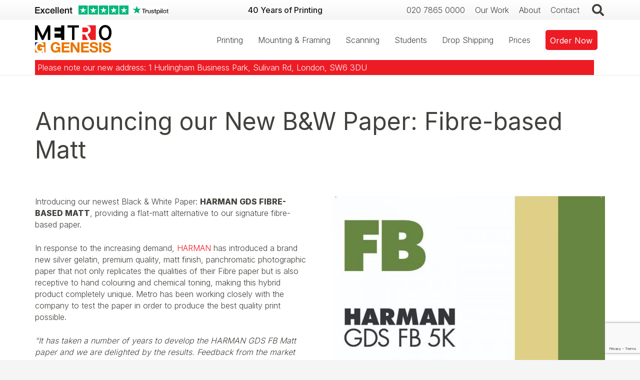

--- FILE ---
content_type: text/html; charset=UTF-8
request_url: https://metroimaging.co.uk/new/
body_size: 23772
content:
<!DOCTYPE HTML>
<html lang="en-GB">
<head>
	<meta charset="UTF-8">
	<meta name='robots' content='index, follow, max-image-preview:large, max-snippet:-1, max-video-preview:-1' />
	<style>img:is([sizes="auto" i], [sizes^="auto," i]) { contain-intrinsic-size: 3000px 1500px }</style>
	
	<!-- This site is optimized with the Yoast SEO Premium plugin v24.8 (Yoast SEO v26.8) - https://yoast.com/product/yoast-seo-premium-wordpress/ -->
	<title>Announcing our New B&amp;W Paper: Fibre-based Matt - Metro Imaging</title>
	<meta name="description" content="Announcing our New B&amp;W Paper: Fibre-based Matt" />
	<link rel="canonical" href="https://metroimaging.co.uk/new/" />
	<meta property="og:locale" content="en_GB" />
	<meta property="og:type" content="article" />
	<meta property="og:title" content="Announcing our New B&amp;W Paper: Fibre-based Matt" />
	<meta property="og:description" content="Announcing our New B&amp;W Paper: Fibre-based Matt" />
	<meta property="og:url" content="https://metroimaging.co.uk/new/" />
	<meta property="og:site_name" content="Metro Imaging" />
	<meta property="article:publisher" content="https://www.facebook.com/MetroImagingpage" />
	<meta property="article:published_time" content="2019-03-11T15:41:46+00:00" />
	<meta property="og:image" content="https://metroimaging.co.uk/wp-content/uploads/2019/03/matt_gds_gds_fb_5k_2018.jpg" />
	<meta property="og:image:width" content="651" />
	<meta property="og:image:height" content="700" />
	<meta property="og:image:type" content="image/jpeg" />
	<meta name="author" content="Martyn Gosling" />
	<meta name="twitter:card" content="summary_large_image" />
	<meta name="twitter:creator" content="@metroimaging" />
	<meta name="twitter:site" content="@metroimaging" />
	<meta name="twitter:label1" content="Written by" />
	<meta name="twitter:data1" content="Martyn Gosling" />
	<meta name="twitter:label2" content="Estimated reading time" />
	<meta name="twitter:data2" content="1 minute" />
	<script type="application/ld+json" class="yoast-schema-graph">{"@context":"https://schema.org","@graph":[{"@type":"Article","@id":"https://metroimaging.co.uk/new/#article","isPartOf":{"@id":"https://metroimaging.co.uk/new/"},"author":{"name":"Martyn Gosling","@id":"https://metroimaging.co.uk/#/schema/person/e814a7e78ac026ff5ef44329bd32a357"},"headline":"Announcing our New B&#038;W Paper: Fibre-based Matt","datePublished":"2019-03-11T15:41:46+00:00","mainEntityOfPage":{"@id":"https://metroimaging.co.uk/new/"},"wordCount":290,"publisher":{"@id":"https://metroimaging.co.uk/#organization"},"image":{"@id":"https://metroimaging.co.uk/new/#primaryimage"},"thumbnailUrl":"https://metroimaging.co.uk/wp-content/uploads/2019/03/matt_gds_gds_fb_5k_2018.jpg","articleSection":["news"],"inLanguage":"en-GB"},{"@type":"WebPage","@id":"https://metroimaging.co.uk/new/","url":"https://metroimaging.co.uk/new/","name":"Announcing our New B&W Paper: Fibre-based Matt - Metro Imaging","isPartOf":{"@id":"https://metroimaging.co.uk/#website"},"primaryImageOfPage":{"@id":"https://metroimaging.co.uk/new/#primaryimage"},"image":{"@id":"https://metroimaging.co.uk/new/#primaryimage"},"thumbnailUrl":"https://metroimaging.co.uk/wp-content/uploads/2019/03/matt_gds_gds_fb_5k_2018.jpg","datePublished":"2019-03-11T15:41:46+00:00","description":"Announcing our New B&W Paper: Fibre-based Matt","breadcrumb":{"@id":"https://metroimaging.co.uk/new/#breadcrumb"},"inLanguage":"en-GB","potentialAction":[{"@type":"ReadAction","target":["https://metroimaging.co.uk/new/"]}]},{"@type":"ImageObject","inLanguage":"en-GB","@id":"https://metroimaging.co.uk/new/#primaryimage","url":"https://metroimaging.co.uk/wp-content/uploads/2019/03/matt_gds_gds_fb_5k_2018.jpg","contentUrl":"https://metroimaging.co.uk/wp-content/uploads/2019/03/matt_gds_gds_fb_5k_2018.jpg","width":651,"height":700},{"@type":"BreadcrumbList","@id":"https://metroimaging.co.uk/new/#breadcrumb","itemListElement":[{"@type":"ListItem","position":1,"name":"Home","item":"https://metroimaging.co.uk/"},{"@type":"ListItem","position":2,"name":"Announcing our New B&#038;W Paper: Fibre-based Matt"}]},{"@type":"WebSite","@id":"https://metroimaging.co.uk/#website","url":"https://metroimaging.co.uk/","name":"Metro Imaging","description":"","publisher":{"@id":"https://metroimaging.co.uk/#organization"},"potentialAction":[{"@type":"SearchAction","target":{"@type":"EntryPoint","urlTemplate":"https://metroimaging.co.uk/?s={search_term_string}"},"query-input":{"@type":"PropertyValueSpecification","valueRequired":true,"valueName":"search_term_string"}}],"inLanguage":"en-GB"},{"@type":"Organization","@id":"https://metroimaging.co.uk/#organization","name":"Metro Imaging Ltd","url":"https://metroimaging.co.uk/","logo":{"@type":"ImageObject","inLanguage":"en-GB","@id":"https://metroimaging.co.uk/#/schema/logo/image/","url":"https://metroimaging.co.uk/wp-content/uploads/2023/06/Metro_Logo.svg","contentUrl":"https://metroimaging.co.uk/wp-content/uploads/2023/06/Metro_Logo.svg","width":"1024","height":"1024","caption":"Metro Imaging Ltd"},"image":{"@id":"https://metroimaging.co.uk/#/schema/logo/image/"},"sameAs":["https://www.facebook.com/MetroImagingpage","https://x.com/metroimaging","https://www.instagram.com/metroimaging/"]},{"@type":"Person","@id":"https://metroimaging.co.uk/#/schema/person/e814a7e78ac026ff5ef44329bd32a357","name":"Martyn Gosling","image":{"@type":"ImageObject","inLanguage":"en-GB","@id":"https://metroimaging.co.uk/#/schema/person/image/","url":"https://secure.gravatar.com/avatar/dcb50baecb3174bd9d9103a5564d692f?s=96&d=mm&r=g","contentUrl":"https://secure.gravatar.com/avatar/dcb50baecb3174bd9d9103a5564d692f?s=96&d=mm&r=g","caption":"Martyn Gosling"}}]}</script>
	<!-- / Yoast SEO Premium plugin. -->


<link rel='dns-prefetch' href='//www.googletagmanager.com' />
<link rel='dns-prefetch' href='//fonts.googleapis.com' />
<link rel="alternate" type="application/rss+xml" title="Metro Imaging &raquo; Feed" href="https://metroimaging.co.uk/feed/" />
<meta name="viewport" content="width=device-width, initial-scale=1">
<meta name="SKYPE_TOOLBAR" content="SKYPE_TOOLBAR_PARSER_COMPATIBLE">
<meta name="theme-color" content="#f5f5f5">
<meta property="og:title" content="Announcing our New B&amp;W Paper: Fibre-based Matt - Metro Imaging">
<meta property="og:url" content="https://metroimaging.co.uk/new/">
<meta property="og:locale" content="en_GB">
<meta property="og:site_name" content="Metro Imaging">
<meta property="og:type" content="article">
<meta property="og:image" content="https://metroimaging.co.uk/wp-content/uploads/2019/03/matt_gds_gds_fb_5k_2018.jpg" itemprop="image">
<script>
window._wpemojiSettings = {"baseUrl":"https:\/\/s.w.org\/images\/core\/emoji\/15.0.3\/72x72\/","ext":".png","svgUrl":"https:\/\/s.w.org\/images\/core\/emoji\/15.0.3\/svg\/","svgExt":".svg","source":{"concatemoji":"https:\/\/metroimaging.co.uk\/wp-includes\/js\/wp-emoji-release.min.js?ver=6.7.4"}};
/*! This file is auto-generated */
!function(i,n){var o,s,e;function c(e){try{var t={supportTests:e,timestamp:(new Date).valueOf()};sessionStorage.setItem(o,JSON.stringify(t))}catch(e){}}function p(e,t,n){e.clearRect(0,0,e.canvas.width,e.canvas.height),e.fillText(t,0,0);var t=new Uint32Array(e.getImageData(0,0,e.canvas.width,e.canvas.height).data),r=(e.clearRect(0,0,e.canvas.width,e.canvas.height),e.fillText(n,0,0),new Uint32Array(e.getImageData(0,0,e.canvas.width,e.canvas.height).data));return t.every(function(e,t){return e===r[t]})}function u(e,t,n){switch(t){case"flag":return n(e,"\ud83c\udff3\ufe0f\u200d\u26a7\ufe0f","\ud83c\udff3\ufe0f\u200b\u26a7\ufe0f")?!1:!n(e,"\ud83c\uddfa\ud83c\uddf3","\ud83c\uddfa\u200b\ud83c\uddf3")&&!n(e,"\ud83c\udff4\udb40\udc67\udb40\udc62\udb40\udc65\udb40\udc6e\udb40\udc67\udb40\udc7f","\ud83c\udff4\u200b\udb40\udc67\u200b\udb40\udc62\u200b\udb40\udc65\u200b\udb40\udc6e\u200b\udb40\udc67\u200b\udb40\udc7f");case"emoji":return!n(e,"\ud83d\udc26\u200d\u2b1b","\ud83d\udc26\u200b\u2b1b")}return!1}function f(e,t,n){var r="undefined"!=typeof WorkerGlobalScope&&self instanceof WorkerGlobalScope?new OffscreenCanvas(300,150):i.createElement("canvas"),a=r.getContext("2d",{willReadFrequently:!0}),o=(a.textBaseline="top",a.font="600 32px Arial",{});return e.forEach(function(e){o[e]=t(a,e,n)}),o}function t(e){var t=i.createElement("script");t.src=e,t.defer=!0,i.head.appendChild(t)}"undefined"!=typeof Promise&&(o="wpEmojiSettingsSupports",s=["flag","emoji"],n.supports={everything:!0,everythingExceptFlag:!0},e=new Promise(function(e){i.addEventListener("DOMContentLoaded",e,{once:!0})}),new Promise(function(t){var n=function(){try{var e=JSON.parse(sessionStorage.getItem(o));if("object"==typeof e&&"number"==typeof e.timestamp&&(new Date).valueOf()<e.timestamp+604800&&"object"==typeof e.supportTests)return e.supportTests}catch(e){}return null}();if(!n){if("undefined"!=typeof Worker&&"undefined"!=typeof OffscreenCanvas&&"undefined"!=typeof URL&&URL.createObjectURL&&"undefined"!=typeof Blob)try{var e="postMessage("+f.toString()+"("+[JSON.stringify(s),u.toString(),p.toString()].join(",")+"));",r=new Blob([e],{type:"text/javascript"}),a=new Worker(URL.createObjectURL(r),{name:"wpTestEmojiSupports"});return void(a.onmessage=function(e){c(n=e.data),a.terminate(),t(n)})}catch(e){}c(n=f(s,u,p))}t(n)}).then(function(e){for(var t in e)n.supports[t]=e[t],n.supports.everything=n.supports.everything&&n.supports[t],"flag"!==t&&(n.supports.everythingExceptFlag=n.supports.everythingExceptFlag&&n.supports[t]);n.supports.everythingExceptFlag=n.supports.everythingExceptFlag&&!n.supports.flag,n.DOMReady=!1,n.readyCallback=function(){n.DOMReady=!0}}).then(function(){return e}).then(function(){var e;n.supports.everything||(n.readyCallback(),(e=n.source||{}).concatemoji?t(e.concatemoji):e.wpemoji&&e.twemoji&&(t(e.twemoji),t(e.wpemoji)))}))}((window,document),window._wpemojiSettings);
</script>
<style id='wp-emoji-styles-inline-css'>

	img.wp-smiley, img.emoji {
		display: inline !important;
		border: none !important;
		box-shadow: none !important;
		height: 1em !important;
		width: 1em !important;
		margin: 0 0.07em !important;
		vertical-align: -0.1em !important;
		background: none !important;
		padding: 0 !important;
	}
</style>
<link rel='stylesheet' id='contact-form-7-css' href='https://metroimaging.co.uk/wp-content/plugins/contact-form-7/includes/css/styles.css?ver=6.1.4' media='all' />
<style id='woocommerce-inline-inline-css'>
.woocommerce form .form-row .required { visibility: visible; }
</style>
<link rel='stylesheet' id='brands-styles-css' href='https://metroimaging.co.uk/wp-content/plugins/woocommerce/assets/css/brands.css?ver=10.3.7' media='all' />
<link rel='stylesheet' id='us-fonts-css' href='https://fonts.googleapis.com/css?family=Inter%3A600%2C100%2C200%2C300%2C400%2C500%2C800&#038;display=swap&#038;ver=6.7.4' media='all' />
<link rel='stylesheet' id='us-style-css' href='https://metroimaging.co.uk/wp-content/themes/Impreza/css/style.min.css?ver=8.15.1' media='all' />
<link rel='stylesheet' id='us-woocommerce-css' href='https://metroimaging.co.uk/wp-content/themes/Impreza/common/css/plugins/woocommerce.min.css?ver=8.15.1' media='all' />
<script src="https://metroimaging.co.uk/wp-includes/js/jquery/jquery.min.js?ver=3.7.1" id="jquery-core-js"></script>
<script src="https://metroimaging.co.uk/wp-content/plugins/woocommerce/assets/js/jquery-blockui/jquery.blockUI.min.js?ver=2.7.0-wc.10.3.7" id="wc-jquery-blockui-js" defer data-wp-strategy="defer"></script>
<script id="wc-add-to-cart-js-extra">
var wc_add_to_cart_params = {"ajax_url":"\/wp-admin\/admin-ajax.php","wc_ajax_url":"\/?wc-ajax=%%endpoint%%","i18n_view_cart":"View basket","cart_url":"https:\/\/metroimaging.co.uk\/shopping-basket\/","is_cart":"","cart_redirect_after_add":"yes"};
</script>
<script src="https://metroimaging.co.uk/wp-content/plugins/woocommerce/assets/js/frontend/add-to-cart.min.js?ver=10.3.7" id="wc-add-to-cart-js" defer data-wp-strategy="defer"></script>
<script src="https://metroimaging.co.uk/wp-content/plugins/woocommerce/assets/js/js-cookie/js.cookie.min.js?ver=2.1.4-wc.10.3.7" id="wc-js-cookie-js" defer data-wp-strategy="defer"></script>
<script id="woocommerce-js-extra">
var woocommerce_params = {"ajax_url":"\/wp-admin\/admin-ajax.php","wc_ajax_url":"\/?wc-ajax=%%endpoint%%","i18n_password_show":"Show password","i18n_password_hide":"Hide password"};
</script>
<script src="https://metroimaging.co.uk/wp-content/plugins/woocommerce/assets/js/frontend/woocommerce.min.js?ver=10.3.7" id="woocommerce-js" defer data-wp-strategy="defer"></script>

<!-- Google tag (gtag.js) snippet added by Site Kit -->
<!-- Google Analytics snippet added by Site Kit -->
<script src="https://www.googletagmanager.com/gtag/js?id=G-Q1TX1076H4" id="google_gtagjs-js" async></script>
<script id="google_gtagjs-js-after">
window.dataLayer = window.dataLayer || [];function gtag(){dataLayer.push(arguments);}
gtag("set","linker",{"domains":["metroimaging.co.uk"]});
gtag("js", new Date());
gtag("set", "developer_id.dZTNiMT", true);
gtag("config", "G-Q1TX1076H4");
</script>
<link rel="https://api.w.org/" href="https://metroimaging.co.uk/wp-json/" /><link rel="alternate" title="JSON" type="application/json" href="https://metroimaging.co.uk/wp-json/wp/v2/posts/8803" /><meta name="generator" content="Site Kit by Google 1.171.0" />		<script>
			if ( ! /Android|webOS|iPhone|iPad|iPod|BlackBerry|IEMobile|Opera Mini/i.test( navigator.userAgent ) ) {
				var root = document.getElementsByTagName( 'html' )[ 0 ]
				root.className += " no-touch";
			}
		</script>
			<noscript><style>.woocommerce-product-gallery{ opacity: 1 !important; }</style></noscript>
	<meta name="generator" content="Powered by WPBakery Page Builder - drag and drop page builder for WordPress."/>
<link rel="icon" href="https://metroimaging.co.uk/wp-content/uploads/2023/04/cropped-favicon-32x32.png" sizes="32x32" />
<link rel="icon" href="https://metroimaging.co.uk/wp-content/uploads/2023/04/cropped-favicon-192x192.png" sizes="192x192" />
<link rel="apple-touch-icon" href="https://metroimaging.co.uk/wp-content/uploads/2023/04/cropped-favicon-180x180.png" />
<meta name="msapplication-TileImage" content="https://metroimaging.co.uk/wp-content/uploads/2023/04/cropped-favicon-270x270.png" />
<noscript><style> .wpb_animate_when_almost_visible { opacity: 1; }</style></noscript>		<style id="us-icon-fonts">@font-face{font-display:block;font-style:normal;font-family:"fontawesome";font-weight:900;src:url("https://metroimaging.co.uk/wp-content/themes/Impreza/fonts/fa-solid-900.woff2?ver=8.15.1") format("woff2"),url("https://metroimaging.co.uk/wp-content/themes/Impreza/fonts/fa-solid-900.woff?ver=8.15.1") format("woff")}.fas{font-family:"fontawesome";font-weight:900}@font-face{font-display:block;font-style:normal;font-family:"fontawesome";font-weight:400;src:url("https://metroimaging.co.uk/wp-content/themes/Impreza/fonts/fa-regular-400.woff2?ver=8.15.1") format("woff2"),url("https://metroimaging.co.uk/wp-content/themes/Impreza/fonts/fa-regular-400.woff?ver=8.15.1") format("woff")}.far{font-family:"fontawesome";font-weight:400}@font-face{font-display:block;font-style:normal;font-family:"fontawesome";font-weight:300;src:url("https://metroimaging.co.uk/wp-content/themes/Impreza/fonts/fa-light-300.woff2?ver=8.15.1") format("woff2"),url("https://metroimaging.co.uk/wp-content/themes/Impreza/fonts/fa-light-300.woff?ver=8.15.1") format("woff")}.fal{font-family:"fontawesome";font-weight:300}@font-face{font-display:block;font-style:normal;font-family:"Font Awesome 5 Duotone";font-weight:900;src:url("https://metroimaging.co.uk/wp-content/themes/Impreza/fonts/fa-duotone-900.woff2?ver=8.15.1") format("woff2"),url("https://metroimaging.co.uk/wp-content/themes/Impreza/fonts/fa-duotone-900.woff?ver=8.15.1") format("woff")}.fad{font-family:"Font Awesome 5 Duotone";font-weight:900}.fad{position:relative}.fad:before{position:absolute}.fad:after{opacity:0.4}@font-face{font-display:block;font-style:normal;font-family:"Font Awesome 5 Brands";font-weight:400;src:url("https://metroimaging.co.uk/wp-content/themes/Impreza/fonts/fa-brands-400.woff2?ver=8.15.1") format("woff2"),url("https://metroimaging.co.uk/wp-content/themes/Impreza/fonts/fa-brands-400.woff?ver=8.15.1") format("woff")}.fab{font-family:"Font Awesome 5 Brands";font-weight:400}@font-face{font-display:block;font-style:normal;font-family:"Material Icons";font-weight:400;src:url("https://metroimaging.co.uk/wp-content/themes/Impreza/fonts/material-icons.woff2?ver=8.15.1") format("woff2"),url("https://metroimaging.co.uk/wp-content/themes/Impreza/fonts/material-icons.woff?ver=8.15.1") format("woff")}.material-icons{font-family:"Material Icons";font-weight:400}</style>
				<style id="us-theme-options-css">:root{--color-header-middle-bg:#fff;--color-header-middle-bg-grad:#fff;--color-header-middle-text:#41423d;--color-header-middle-text-hover:#ed1c24;--color-header-transparent-bg:transparent;--color-header-transparent-bg-grad:transparent;--color-header-transparent-text:#fff;--color-header-transparent-text-hover:#fff;--color-chrome-toolbar:#f5f5f5;--color-chrome-toolbar-grad:#f5f5f5;--color-header-top-bg:#f5f5f5;--color-header-top-bg-grad:linear-gradient(0deg,#f5f5f5,#fff);--color-header-top-text:#41423d;--color-header-top-text-hover:#ed1c24;--color-header-top-transparent-bg:rgba(0,0,0,0.2);--color-header-top-transparent-bg-grad:rgba(0,0,0,0.2);--color-header-top-transparent-text:rgba(255,255,255,0.66);--color-header-top-transparent-text-hover:#fff;--color-content-bg:#fff;--color-content-bg-grad:#fff;--color-content-bg-alt:#f5f5f5;--color-content-bg-alt-grad:#f5f5f5;--color-content-border:#e8e8e8;--color-content-heading:#41423d;--color-content-heading-grad:#41423d;--color-content-text:#41423D;--color-content-link:#ed1c24;--color-content-link-hover:#ed1c24;--color-content-primary:#ed1c24;--color-content-primary-grad:#ed1c24;--color-content-secondary:#ed1c24;--color-content-secondary-grad:#ed1c24;--color-content-faded:#cccccc;--color-content-overlay:rgba(65,66,61,0.75);--color-content-overlay-grad:rgba(65,66,61,0.75);--color-alt-content-bg:#ffffff;--color-alt-content-bg-grad:#ffffff;--color-alt-content-bg-alt:#f5f5f5;--color-alt-content-bg-alt-grad:#f5f5f5;--color-alt-content-border:#e8e8e8;--color-alt-content-heading:#ffffff;--color-alt-content-heading-grad:#ffffff;--color-alt-content-text:#41423D;--color-alt-content-link:#ffffff;--color-alt-content-link-hover:#ed1c24;--color-alt-content-primary:#ed1c24;--color-alt-content-primary-grad:#ed1c24;--color-alt-content-secondary:#ed1c24;--color-alt-content-secondary-grad:#ed1c24;--color-alt-content-faded:#cccccc;--color-alt-content-overlay:rgba(65,66,61,0.75);--color-alt-content-overlay-grad:rgba(65,66,61,0.75);--color-footer-bg:#262626;--color-footer-bg-grad:#262626;--color-footer-bg-alt:#41423d;--color-footer-bg-alt-grad:#41423d;--color-footer-border:#41423d;--color-footer-heading:#ccc;--color-footer-heading-grad:#ccc;--color-footer-text:#999;--color-footer-link:#cccccc;--color-footer-link-hover:#ed1c24;--color-subfooter-bg:#262626;--color-subfooter-bg-grad:#262626;--color-subfooter-bg-alt:#41423d;--color-subfooter-bg-alt-grad:#41423d;--color-subfooter-border:#41423d;--color-subfooter-heading:#ccc;--color-subfooter-heading-grad:#ccc;--color-subfooter-text:#bbb;--color-subfooter-link:#fff;--color-subfooter-link-hover:#ed1c24;--color-content-primary-faded:rgba(237,28,36,0.15);--box-shadow:0 5px 15px rgba(0,0,0,.15);--box-shadow-up:0 -5px 15px rgba(0,0,0,.15);--site-content-width:1140px;--inputs-font-size:1rem;--inputs-height:2.8rem;--inputs-padding:0.8rem;--inputs-border-width:0px;--inputs-text-color:var(--color-content-text);--font-body:"Inter",sans-serif;--font-h1:"Inter",sans-serif;--font-h2:"Inter",sans-serif;--font-h3:"Inter",sans-serif;--font-h4:"Inter",sans-serif;--font-h5:"Inter",sans-serif;--font-h6:"Inter",sans-serif}html,.l-header .widget,.menu-item-object-us_page_block{font-family:var(--font-body);font-weight:100;font-size:16px;line-height:23px}h1{font-family:var(--font-h1);font-weight:400;font-size:max( 3rem,3vw );line-height:1.2;letter-spacing:0;margin-bottom:0.6em}h2{font-family:var(--font-h2);font-weight:400;font-size:max( 2.3rem,2.3vw );line-height:1.2;letter-spacing:0;margin-bottom:0.6em}h3{font-family:var(--font-h3);font-weight:400;font-size:max( 1.7rem,1.7vw );line-height:1.2;letter-spacing:0;margin-bottom:0.6em}.woocommerce-Reviews-title,.widgettitle,h4{font-family:var(--font-h4);font-weight:400;font-size:max( 1.5rem,1.5vw );line-height:1.2;letter-spacing:0;margin-bottom:0.6em}h5{font-family:var(--font-h5);font-weight:400;font-size:max( 1.2rem,1.2vw );line-height:1.2;letter-spacing:0;margin-bottom:0.6em}h6{font-family:var(--font-h6);font-weight:400;font-size:max( 1.2rem,1.2vw );line-height:1.2;letter-spacing:0;margin-bottom:0.6em}@media (max-width:600px){html{font-size:16px;line-height:22px}}body{background:var(--color-content-bg-alt)}.l-canvas.type_boxed,.l-canvas.type_boxed .l-subheader,.l-canvas.type_boxed~.l-footer{max-width:1300px}@media (max-width:1220px){.l-main .aligncenter{max-width:calc(100vw - 5rem)}}@media (min-width:1381px){body.usb_preview .hide_on_default{opacity:0.25!important}.vc_hidden-lg,body:not(.usb_preview) .hide_on_default{display:none!important}.default_align_left{text-align:left}.default_align_right{text-align:right}.default_align_center{text-align:center}.w-hwrapper>.default_align_justify,.default_align_justify>.w-btn{width:100%}}@media (min-width:1025px) and (max-width:1380px){body.usb_preview .hide_on_laptops{opacity:0.25!important}.vc_hidden-md,body:not(.usb_preview) .hide_on_laptops{display:none!important}.laptops_align_left{text-align:left}.laptops_align_right{text-align:right}.laptops_align_center{text-align:center}.w-hwrapper>.laptops_align_justify,.laptops_align_justify>.w-btn{width:100%}}@media (min-width:601px) and (max-width:1024px){body.usb_preview .hide_on_tablets{opacity:0.25!important}.vc_hidden-sm,body:not(.usb_preview) .hide_on_tablets{display:none!important}.tablets_align_left{text-align:left}.tablets_align_right{text-align:right}.tablets_align_center{text-align:center}.w-hwrapper>.tablets_align_justify,.tablets_align_justify>.w-btn{width:100%}}@media (max-width:600px){body.usb_preview .hide_on_mobiles{opacity:0.25!important}.vc_hidden-xs,body:not(.usb_preview) .hide_on_mobiles{display:none!important}.mobiles_align_left{text-align:left}.mobiles_align_right{text-align:right}.mobiles_align_center{text-align:center}.w-hwrapper>.mobiles_align_justify,.mobiles_align_justify>.w-btn{width:100%}}@media (max-width:1380px){.g-cols.laptops-cols_1{grid-template-columns:100%}.g-cols.laptops-cols_1.reversed>div:last-of-type{order:-1}.g-cols.laptops-cols_2{grid-template-columns:repeat(2,1fr)}.g-cols.laptops-cols_3{grid-template-columns:repeat(3,1fr)}.g-cols.laptops-cols_4{grid-template-columns:repeat(4,1fr)}.g-cols.laptops-cols_5{grid-template-columns:repeat(5,1fr)}.g-cols.laptops-cols_6{grid-template-columns:repeat(6,1fr)}.g-cols.laptops-cols_1-2{grid-template-columns:1fr 2fr}.g-cols.laptops-cols_2-1{grid-template-columns:2fr 1fr}.g-cols.laptops-cols_2-3{grid-template-columns:2fr 3fr}.g-cols.laptops-cols_3-2{grid-template-columns:3fr 2fr}.g-cols.laptops-cols_1-3{grid-template-columns:1fr 3fr}.g-cols.laptops-cols_3-1{grid-template-columns:3fr 1fr}.g-cols.laptops-cols_1-4{grid-template-columns:1fr 4fr}.g-cols.laptops-cols_4-1{grid-template-columns:4fr 1fr}.g-cols.laptops-cols_1-5{grid-template-columns:1fr 5fr}.g-cols.laptops-cols_5-1{grid-template-columns:5fr 1fr}.g-cols.laptops-cols_1-2-1{grid-template-columns:1fr 2fr 1fr}.g-cols.laptops-cols_1-3-1{grid-template-columns:1fr 3fr 1fr}.g-cols.laptops-cols_1-4-1{grid-template-columns:1fr 4fr 1fr}}@media (max-width:1024px){.g-cols.tablets-cols_1{grid-template-columns:100%}.g-cols.tablets-cols_1.reversed>div:last-of-type{order:-1}.g-cols.tablets-cols_2{grid-template-columns:repeat(2,1fr)}.g-cols.tablets-cols_3{grid-template-columns:repeat(3,1fr)}.g-cols.tablets-cols_4{grid-template-columns:repeat(4,1fr)}.g-cols.tablets-cols_5{grid-template-columns:repeat(5,1fr)}.g-cols.tablets-cols_6{grid-template-columns:repeat(6,1fr)}.g-cols.tablets-cols_1-2{grid-template-columns:1fr 2fr}.g-cols.tablets-cols_2-1{grid-template-columns:2fr 1fr}.g-cols.tablets-cols_2-3{grid-template-columns:2fr 3fr}.g-cols.tablets-cols_3-2{grid-template-columns:3fr 2fr}.g-cols.tablets-cols_1-3{grid-template-columns:1fr 3fr}.g-cols.tablets-cols_3-1{grid-template-columns:3fr 1fr}.g-cols.tablets-cols_1-4{grid-template-columns:1fr 4fr}.g-cols.tablets-cols_4-1{grid-template-columns:4fr 1fr}.g-cols.tablets-cols_1-5{grid-template-columns:1fr 5fr}.g-cols.tablets-cols_5-1{grid-template-columns:5fr 1fr}.g-cols.tablets-cols_1-2-1{grid-template-columns:1fr 2fr 1fr}.g-cols.tablets-cols_1-3-1{grid-template-columns:1fr 3fr 1fr}.g-cols.tablets-cols_1-4-1{grid-template-columns:1fr 4fr 1fr}}@media (max-width:600px){.g-cols.mobiles-cols_1{grid-template-columns:100%}.g-cols.mobiles-cols_1.reversed>div:last-of-type{order:-1}.g-cols.mobiles-cols_2{grid-template-columns:repeat(2,1fr)}.g-cols.mobiles-cols_3{grid-template-columns:repeat(3,1fr)}.g-cols.mobiles-cols_4{grid-template-columns:repeat(4,1fr)}.g-cols.mobiles-cols_5{grid-template-columns:repeat(5,1fr)}.g-cols.mobiles-cols_6{grid-template-columns:repeat(6,1fr)}.g-cols.mobiles-cols_1-2{grid-template-columns:1fr 2fr}.g-cols.mobiles-cols_2-1{grid-template-columns:2fr 1fr}.g-cols.mobiles-cols_2-3{grid-template-columns:2fr 3fr}.g-cols.mobiles-cols_3-2{grid-template-columns:3fr 2fr}.g-cols.mobiles-cols_1-3{grid-template-columns:1fr 3fr}.g-cols.mobiles-cols_3-1{grid-template-columns:3fr 1fr}.g-cols.mobiles-cols_1-4{grid-template-columns:1fr 4fr}.g-cols.mobiles-cols_4-1{grid-template-columns:4fr 1fr}.g-cols.mobiles-cols_1-5{grid-template-columns:1fr 5fr}.g-cols.mobiles-cols_5-1{grid-template-columns:5fr 1fr}.g-cols.mobiles-cols_1-2-1{grid-template-columns:1fr 2fr 1fr}.g-cols.mobiles-cols_1-3-1{grid-template-columns:1fr 3fr 1fr}.g-cols.mobiles-cols_1-4-1{grid-template-columns:1fr 4fr 1fr}.g-cols:not([style*="grid-gap"]){grid-gap:1.5rem}}@media (max-width:599px){.l-canvas{overflow:hidden}.g-cols.stacking_default.reversed>div:last-of-type{order:-1}.g-cols.stacking_default.via_flex>div:not([class*="vc_col-xs"]){width:100%;margin:0 0 1.5rem}.g-cols.stacking_default.via_grid.mobiles-cols_1{grid-template-columns:100%}.g-cols.stacking_default.via_flex.type_boxes>div,.g-cols.stacking_default.via_flex.reversed>div:first-child,.g-cols.stacking_default.via_flex:not(.reversed)>div:last-child,.g-cols.stacking_default.via_flex>div.has_bg_color{margin-bottom:0}.g-cols.stacking_default.via_flex.type_default>.wpb_column.stretched{margin-left:-1rem;margin-right:-1rem}.g-cols.stacking_default.via_grid.mobiles-cols_1>.wpb_column.stretched,.g-cols.stacking_default.via_flex.type_boxes>.wpb_column.stretched{margin-left:-2.5rem;margin-right:-2.5rem;width:auto}.vc_column-inner.type_sticky>.wpb_wrapper,.vc_column_container.type_sticky>.vc_column-inner{top:0!important}}@media (min-width:600px){body:not(.rtl) .l-section.for_sidebar.at_left>div>.l-sidebar,.rtl .l-section.for_sidebar.at_right>div>.l-sidebar{order:-1}.vc_column_container.type_sticky>.vc_column-inner,.vc_column-inner.type_sticky>.wpb_wrapper{position:-webkit-sticky;position:sticky}.l-section.type_sticky{position:-webkit-sticky;position:sticky;top:0;z-index:11;transform:translateZ(0); transition:top 0.3s cubic-bezier(.78,.13,.15,.86) 0.1s}.header_hor .l-header.post_fixed.sticky_auto_hide{z-index:12}.admin-bar .l-section.type_sticky{top:32px}.l-section.type_sticky>.l-section-h{transition:padding-top 0.3s}.header_hor .l-header.pos_fixed:not(.down)~.l-main .l-section.type_sticky:not(:first-of-type){top:var(--header-sticky-height)}.admin-bar.header_hor .l-header.pos_fixed:not(.down)~.l-main .l-section.type_sticky:not(:first-of-type){top:calc( var(--header-sticky-height) + 32px )}.header_hor .l-header.pos_fixed.sticky:not(.down)~.l-main .l-section.type_sticky:first-of-type>.l-section-h{padding-top:var(--header-sticky-height)}.header_hor.headerinpos_bottom .l-header.pos_fixed.sticky:not(.down)~.l-main .l-section.type_sticky:first-of-type>.l-section-h{padding-bottom:var(--header-sticky-height)!important}}@media screen and (min-width:1220px){.g-cols.via_flex.type_default>.wpb_column.stretched:first-of-type{margin-left:calc( var(--site-content-width) / 2 + 0px / 2 + 1.5rem - 50vw)}.g-cols.via_flex.type_default>.wpb_column.stretched:last-of-type{margin-right:calc( var(--site-content-width) / 2 + 0px / 2 + 1.5rem - 50vw)}.l-main .alignfull, .w-separator.width_screen,.g-cols.via_grid>.wpb_column.stretched:first-of-type,.g-cols.via_flex.type_boxes>.wpb_column.stretched:first-of-type{margin-left:calc( var(--site-content-width) / 2 + 0px / 2 - 50vw )}.l-main .alignfull, .w-separator.width_screen,.g-cols.via_grid>.wpb_column.stretched:last-of-type,.g-cols.via_flex.type_boxes>.wpb_column.stretched:last-of-type{margin-right:calc( var(--site-content-width) / 2 + 0px / 2 - 50vw )}}@media (max-width:600px){.w-form-row.for_submit[style*=btn-size-mobiles] .w-btn{font-size:var(--btn-size-mobiles)!important}}a,button,input[type="submit"],.ui-slider-handle{outline:none!important}.w-toplink,.w-header-show{background:var(--color-header-middle-text-hover)}.no-touch .w-toplink.active:hover,.no-touch .w-header-show:hover{background:var(--color-content-primary-grad)}button[type="submit"]:not(.w-btn),input[type="submit"]:not(.w-btn),.us-nav-style_3>*,.navstyle_3>.owl-nav button,.us-btn-style_3{font-size:16px;line-height:22!important;font-weight:400;font-style:normal;text-transform:none;letter-spacing:0em;border-radius:0.3em;padding:0.5em 0.6em;background:#ed1c24;border-color:transparent;color:#ffffff!important}button[type="submit"]:not(.w-btn):before,input[type="submit"]:not(.w-btn),.us-nav-style_3>*:before,.navstyle_3>.owl-nav button:before,.us-btn-style_3:before{border-width:0px}.no-touch button[type="submit"]:not(.w-btn):hover,.no-touch input[type="submit"]:not(.w-btn):hover,.us-nav-style_3>span.current,.no-touch .us-nav-style_3>a:hover,.no-touch .navstyle_3>.owl-nav button:hover,.no-touch .us-btn-style_3:hover{background:#ff0000;border-color:transparent;color:#ffffff!important}.us-nav-style_3>*{min-width:calc(22em + 2 * 0.5em)}.woocommerce .button,.woocommerce .actions .button,.us-nav-style_2>*,.navstyle_2>.owl-nav button,.us-btn-style_2{font-size:16px;line-height:1.2!important;font-weight:700;font-style:normal;text-transform:none;letter-spacing:0em;border-radius:0.3em;padding:1.0em 2.0em;background:var(--color-content-border);border-color:transparent;color:var(--color-content-text)!important}.woocommerce .button:before,.woocommerce .actions .button:before,.us-nav-style_2>*:before,.navstyle_2>.owl-nav button:before,.us-btn-style_2:before{border-width:0px}.no-touch .woocommerce .button:hover,.no-touch .woocommerce .actions .button:hover,.us-nav-style_2>span.current,.no-touch .us-nav-style_2>a:hover,.no-touch .navstyle_2>.owl-nav button:hover,.no-touch .us-btn-style_2:hover{background:var(--color-content-text);border-color:transparent;color:var(--color-content-bg)!important}.us-nav-style_2>*{min-width:calc(1.2em + 2 * 1.0em)}.woocommerce .button.alt,.woocommerce .button.checkout,.woocommerce .button.add_to_cart_button,.us-nav-style_1>*,.navstyle_1>.owl-nav button,.us-btn-style_1{font-size:16px;line-height:22px!important;font-weight:400;font-style:normal;text-transform:none;letter-spacing:0em;border-radius:0.3em;padding:0.5em 0.6em;background:#ed1c24;border-color:transparent;color:#ffffff!important}.woocommerce .button.alt:before,.woocommerce .button.checkout:before,.woocommerce .button.add_to_cart_button:before,.us-nav-style_1>*:before,.navstyle_1>.owl-nav button:before,.us-btn-style_1:before{border-width:0px}.no-touch .woocommerce .button.alt:hover,.no-touch .woocommerce .button.checkout:hover,.no-touch .woocommerce .button.add_to_cart_button:hover,.us-nav-style_1>span.current,.no-touch .us-nav-style_1>a:hover,.no-touch .navstyle_1>.owl-nav button:hover,.no-touch .us-btn-style_1:hover{background:#ff0000;border-color:transparent;color:#ffffff!important}.us-nav-style_1>*{min-width:calc(22px + 2 * 0.5em)}.us-nav-style_4>*,.navstyle_4>.owl-nav button,.us-btn-style_4{font-size:16px;line-height:19px!important;font-weight:400;font-style:normal;text-transform:none;letter-spacing:0em;border-radius:0.3em;padding:0.5em 0.6em;background:#ffffff;border-color:#ed1c24;color:#ed1c24!important}.us-nav-style_4>*:before,.navstyle_4>.owl-nav button:before,.us-btn-style_4:before{border-width:1px}.us-nav-style_4>span.current,.no-touch .us-nav-style_4>a:hover,.no-touch .navstyle_4>.owl-nav button:hover,.no-touch .us-btn-style_4:hover{background:#ff0000;border-color:#ffffff;color:#ffffff!important}.us-nav-style_4>*{min-width:calc(19px + 2 * 0.5em)}.us-nav-style_5>*,.navstyle_5>.owl-nav button,.us-btn-style_5{font-family:var(--font-body);font-size:1rem;line-height:1.2!important;font-weight:400;font-style:normal;text-transform:none;letter-spacing:0em;border-radius:0.3em;padding:0.8em 1.8em;background:var(--color-content-secondary);border-color:transparent;color:#ffffff!important}.us-nav-style_5>*:before,.navstyle_5>.owl-nav button:before,.us-btn-style_5:before{border-width:2px}.us-nav-style_5>span.current,.no-touch .us-nav-style_5>a:hover,.no-touch .navstyle_5>.owl-nav button:hover,.no-touch .us-btn-style_5:hover{background:transparent;border-color:var(--color-content-secondary);color:var(--color-content-secondary)!important}.us-nav-style_5>*{min-width:calc(1.2em + 2 * 0.8em)}.w-filter.state_desktop.style_drop_default .w-filter-item-title,.select2-selection,select,textarea,input:not([type="submit"]),.w-form-checkbox,.w-form-radio{font-weight:400;letter-spacing:0em;border-radius:;background:var(--color-content-bg-alt);border-color:var(--color-content-border);color:var(--color-content-text);box-shadow:0px 1px 0px 0px rgba(0,0,0,0.08) inset}.w-filter.state_desktop.style_drop_default .w-filter-item-title:focus,.select2-container--open .select2-selection,select:focus,textarea:focus,input:not([type="submit"]):focus,input:focus + .w-form-checkbox,input:focus + .w-form-radio{box-shadow:0px 0px 0px 2px var(--color-content-primary)}.w-form-row.move_label .w-form-row-label{font-size:1rem;top:calc(2.8rem/2 + 0px - 0.7em);margin:0 0.8rem;background-color:var(--color-content-bg-alt);color:var(--color-content-text)}.w-form-row.with_icon.move_label .w-form-row-label{margin-left:calc(1.6em + 0.8rem)}.color_alternate input:not([type="submit"]),.color_alternate textarea,.color_alternate select,.color_alternate .w-form-checkbox,.color_alternate .w-form-radio,.color_alternate .move_label .w-form-row-label{background:var(--color-alt-content-bg-alt-grad)}.color_footer-top input:not([type="submit"]),.color_footer-top textarea,.color_footer-top select,.color_footer-top .w-form-checkbox,.color_footer-top .w-form-radio,.color_footer-top .w-form-row.move_label .w-form-row-label{background:var(--color-subfooter-bg-alt-grad)}.color_footer-bottom input:not([type="submit"]),.color_footer-bottom textarea,.color_footer-bottom select,.color_footer-bottom .w-form-checkbox,.color_footer-bottom .w-form-radio,.color_footer-bottom .w-form-row.move_label .w-form-row-label{background:var(--color-footer-bg-alt-grad)}.color_alternate input:not([type="submit"]),.color_alternate textarea,.color_alternate select,.color_alternate .w-form-checkbox,.color_alternate .w-form-radio{border-color:var(--color-alt-content-border)}.color_footer-top input:not([type="submit"]),.color_footer-top textarea,.color_footer-top select,.color_footer-top .w-form-checkbox,.color_footer-top .w-form-radio{border-color:var(--color-subfooter-border)}.color_footer-bottom input:not([type="submit"]),.color_footer-bottom textarea,.color_footer-bottom select,.color_footer-bottom .w-form-checkbox,.color_footer-bottom .w-form-radio{border-color:var(--color-footer-border)}.color_alternate input:not([type="submit"]),.color_alternate textarea,.color_alternate select,.color_alternate .w-form-checkbox,.color_alternate .w-form-radio,.color_alternate .w-form-row-field>i,.color_alternate .w-form-row-field:after,.color_alternate .widget_search form:after,.color_footer-top input:not([type="submit"]),.color_footer-top textarea,.color_footer-top select,.color_footer-top .w-form-checkbox,.color_footer-top .w-form-radio,.color_footer-top .w-form-row-field>i,.color_footer-top .w-form-row-field:after,.color_footer-top .widget_search form:after,.color_footer-bottom input:not([type="submit"]),.color_footer-bottom textarea,.color_footer-bottom select,.color_footer-bottom .w-form-checkbox,.color_footer-bottom .w-form-radio,.color_footer-bottom .w-form-row-field>i,.color_footer-bottom .w-form-row-field:after,.color_footer-bottom .widget_search form:after{color:inherit}.leaflet-default-icon-path{background-image:url(https://metroimaging.co.uk/wp-content/themes/Impreza/common/css/vendor/images/marker-icon.png)}.woocommerce-product-gallery--columns-4 li{width:25.000%}.woocommerce-product-gallery ol{margin:2px -2px 0}.woocommerce-product-gallery ol>li{padding:2px}</style>
				<style id="us-header-css"> .l-subheader.at_top,.l-subheader.at_top .w-dropdown-list,.l-subheader.at_top .type_mobile .w-nav-list.level_1{background:var(--color-header-top-bg-grad);color:var(--color-header-top-text)}.no-touch .l-subheader.at_top a:hover,.no-touch .l-header.bg_transparent .l-subheader.at_top .w-dropdown.opened a:hover{color:var(--color-header-top-text-hover)}.l-header.bg_transparent:not(.sticky) .l-subheader.at_top{background:var(--color-header-top-transparent-bg);color:var(--color-header-top-transparent-text)}.no-touch .l-header.bg_transparent:not(.sticky) .at_top .w-cart-link:hover,.no-touch .l-header.bg_transparent:not(.sticky) .at_top .w-text a:hover,.no-touch .l-header.bg_transparent:not(.sticky) .at_top .w-html a:hover,.no-touch .l-header.bg_transparent:not(.sticky) .at_top .w-nav>a:hover,.no-touch .l-header.bg_transparent:not(.sticky) .at_top .w-menu a:hover,.no-touch .l-header.bg_transparent:not(.sticky) .at_top .w-search>a:hover,.no-touch .l-header.bg_transparent:not(.sticky) .at_top .w-dropdown a:hover,.no-touch .l-header.bg_transparent:not(.sticky) .at_top .type_desktop .menu-item.level_1:hover>a{color:var(--color-header-top-transparent-text-hover)}.l-subheader.at_middle,.l-subheader.at_middle .w-dropdown-list,.l-subheader.at_middle .type_mobile .w-nav-list.level_1{background:var(--color-header-middle-bg);color:var(--color-header-middle-text)}.no-touch .l-subheader.at_middle a:hover,.no-touch .l-header.bg_transparent .l-subheader.at_middle .w-dropdown.opened a:hover{color:var(--color-header-middle-text-hover)}.l-header.bg_transparent:not(.sticky) .l-subheader.at_middle{background:var(--color-header-transparent-bg);color:var(--color-header-transparent-text)}.no-touch .l-header.bg_transparent:not(.sticky) .at_middle .w-cart-link:hover,.no-touch .l-header.bg_transparent:not(.sticky) .at_middle .w-text a:hover,.no-touch .l-header.bg_transparent:not(.sticky) .at_middle .w-html a:hover,.no-touch .l-header.bg_transparent:not(.sticky) .at_middle .w-nav>a:hover,.no-touch .l-header.bg_transparent:not(.sticky) .at_middle .w-menu a:hover,.no-touch .l-header.bg_transparent:not(.sticky) .at_middle .w-search>a:hover,.no-touch .l-header.bg_transparent:not(.sticky) .at_middle .w-dropdown a:hover,.no-touch .l-header.bg_transparent:not(.sticky) .at_middle .type_desktop .menu-item.level_1:hover>a{color:var(--color-header-transparent-text-hover)}.l-subheader.at_bottom,.l-subheader.at_bottom .w-dropdown-list,.l-subheader.at_bottom .type_mobile .w-nav-list.level_1{background:var(--color-header-middle-bg);color:#777777}.no-touch .l-subheader.at_bottom a:hover,.no-touch .l-header.bg_transparent .l-subheader.at_bottom .w-dropdown.opened a:hover{color:var(--color-header-middle-text-hover)}.l-header.bg_transparent:not(.sticky) .l-subheader.at_bottom{background:var(--color-header-transparent-bg);color:var(--color-header-transparent-text)}.no-touch .l-header.bg_transparent:not(.sticky) .at_bottom .w-cart-link:hover,.no-touch .l-header.bg_transparent:not(.sticky) .at_bottom .w-text a:hover,.no-touch .l-header.bg_transparent:not(.sticky) .at_bottom .w-html a:hover,.no-touch .l-header.bg_transparent:not(.sticky) .at_bottom .w-nav>a:hover,.no-touch .l-header.bg_transparent:not(.sticky) .at_bottom .w-menu a:hover,.no-touch .l-header.bg_transparent:not(.sticky) .at_bottom .w-search>a:hover,.no-touch .l-header.bg_transparent:not(.sticky) .at_bottom .w-dropdown a:hover,.no-touch .l-header.bg_transparent:not(.sticky) .at_bottom .type_desktop .menu-item.level_1:hover>a{color:var(--color-header-transparent-text-hover)}.header_ver .l-header{background:var(--color-header-middle-bg);color:var(--color-header-middle-text)}@media (min-width:1381px){.hidden_for_default{display:none!important}.l-header{position:relative;z-index:111;width:100%}.l-subheader{margin:0 auto}.l-subheader.width_full{padding-left:1.5rem;padding-right:1.5rem}.l-subheader-h{display:flex;align-items:center;position:relative;margin:0 auto;max-width:var(--site-content-width,1200px);height:inherit}.w-header-show{display:none}.l-header.pos_fixed{position:fixed;left:0}.l-header.pos_fixed:not(.notransition) .l-subheader{transition-property:transform,background,box-shadow,line-height,height;transition-duration:.3s;transition-timing-function:cubic-bezier(.78,.13,.15,.86)}.headerinpos_bottom.sticky_first_section .l-header.pos_fixed{position:fixed!important}.header_hor .l-header.sticky_auto_hide{transition:transform .3s cubic-bezier(.78,.13,.15,.86) .1s}.header_hor .l-header.sticky_auto_hide.down{transform:translateY(-110%)}.l-header.bg_transparent:not(.sticky) .l-subheader{box-shadow:none!important;background:none}.l-header.bg_transparent~.l-main .l-section.width_full.height_auto:first-of-type>.l-section-h{padding-top:0!important;padding-bottom:0!important}.l-header.pos_static.bg_transparent{position:absolute;left:0}.l-subheader.width_full .l-subheader-h{max-width:none!important}.l-header.shadow_thin .l-subheader.at_middle,.l-header.shadow_thin .l-subheader.at_bottom{box-shadow:0 1px 0 rgba(0,0,0,0.08)}.l-header.shadow_wide .l-subheader.at_middle,.l-header.shadow_wide .l-subheader.at_bottom{box-shadow:0 3px 5px -1px rgba(0,0,0,0.1),0 2px 1px -1px rgba(0,0,0,0.05)}.header_hor .l-subheader-cell>.w-cart{margin-left:0;margin-right:0}:root{--header-height:195px;--header-sticky-height:195px}.l-header:before{content:'195'}.l-header.sticky:before{content:'195'}.l-subheader.at_top{line-height:40px;height:40px}.l-header.sticky .l-subheader.at_top{line-height:40px;height:40px}.l-subheader.at_middle{line-height:100px;height:100px}.l-header.sticky .l-subheader.at_middle{line-height:100px;height:100px}.l-subheader.at_bottom{line-height:55px;height:55px}.l-header.sticky .l-subheader.at_bottom{line-height:55px;height:55px}.headerinpos_above .l-header.pos_fixed{overflow:hidden;transition:transform 0.3s;transform:translate3d(0,-100%,0)}.headerinpos_above .l-header.pos_fixed.sticky{overflow:visible;transform:none}.headerinpos_above .l-header.pos_fixed~.l-section>.l-section-h,.headerinpos_above .l-header.pos_fixed~.l-main .l-section:first-of-type>.l-section-h{padding-top:0!important}.headerinpos_below .l-header.pos_fixed:not(.sticky){position:absolute;top:100%}.headerinpos_below .l-header.pos_fixed~.l-main>.l-section:first-of-type>.l-section-h{padding-top:0!important}.headerinpos_below .l-header.pos_fixed~.l-main .l-section.full_height:nth-of-type(2){min-height:100vh}.headerinpos_below .l-header.pos_fixed~.l-main>.l-section:nth-of-type(2)>.l-section-h{padding-top:var(--header-height)}.headerinpos_bottom .l-header.pos_fixed:not(.sticky){position:absolute;top:100vh}.headerinpos_bottom .l-header.pos_fixed~.l-main>.l-section:first-of-type>.l-section-h{padding-top:0!important}.headerinpos_bottom .l-header.pos_fixed~.l-main>.l-section:first-of-type>.l-section-h{padding-bottom:var(--header-height)}.headerinpos_bottom .l-header.pos_fixed.bg_transparent~.l-main .l-section.valign_center:not(.height_auto):first-of-type>.l-section-h{top:calc( var(--header-height) / 2 )}.headerinpos_bottom .l-header.pos_fixed:not(.sticky) .w-cart-dropdown,.headerinpos_bottom .l-header.pos_fixed:not(.sticky) .w-nav.type_desktop .w-nav-list.level_2{bottom:100%;transform-origin:0 100%}.headerinpos_bottom .l-header.pos_fixed:not(.sticky) .w-nav.type_mobile.m_layout_dropdown .w-nav-list.level_1{top:auto;bottom:100%;box-shadow:var(--box-shadow-up)}.headerinpos_bottom .l-header.pos_fixed:not(.sticky) .w-nav.type_desktop .w-nav-list.level_3,.headerinpos_bottom .l-header.pos_fixed:not(.sticky) .w-nav.type_desktop .w-nav-list.level_4{top:auto;bottom:0;transform-origin:0 100%}.headerinpos_bottom .l-header.pos_fixed:not(.sticky) .w-dropdown-list{top:auto;bottom:-0.4em;padding-top:0.4em;padding-bottom:2.4em}.admin-bar .l-header.pos_static.bg_solid~.l-main .l-section.full_height:first-of-type{min-height:calc( 100vh - var(--header-height) - 32px )}.admin-bar .l-header.pos_fixed:not(.sticky_auto_hide)~.l-main .l-section.full_height:not(:first-of-type){min-height:calc( 100vh - var(--header-sticky-height) - 32px )}.admin-bar.headerinpos_below .l-header.pos_fixed~.l-main .l-section.full_height:nth-of-type(2){min-height:calc(100vh - 32px)}}@media (min-width:1025px) and (max-width:1380px){.hidden_for_laptops{display:none!important}.l-header{position:relative;z-index:111;width:100%}.l-subheader{margin:0 auto}.l-subheader.width_full{padding-left:1.5rem;padding-right:1.5rem}.l-subheader-h{display:flex;align-items:center;position:relative;margin:0 auto;max-width:var(--site-content-width,1200px);height:inherit}.w-header-show{display:none}.l-header.pos_fixed{position:fixed;left:0}.l-header.pos_fixed:not(.notransition) .l-subheader{transition-property:transform,background,box-shadow,line-height,height;transition-duration:.3s;transition-timing-function:cubic-bezier(.78,.13,.15,.86)}.headerinpos_bottom.sticky_first_section .l-header.pos_fixed{position:fixed!important}.header_hor .l-header.sticky_auto_hide{transition:transform .3s cubic-bezier(.78,.13,.15,.86) .1s}.header_hor .l-header.sticky_auto_hide.down{transform:translateY(-110%)}.l-header.bg_transparent:not(.sticky) .l-subheader{box-shadow:none!important;background:none}.l-header.bg_transparent~.l-main .l-section.width_full.height_auto:first-of-type>.l-section-h{padding-top:0!important;padding-bottom:0!important}.l-header.pos_static.bg_transparent{position:absolute;left:0}.l-subheader.width_full .l-subheader-h{max-width:none!important}.l-header.shadow_thin .l-subheader.at_middle,.l-header.shadow_thin .l-subheader.at_bottom{box-shadow:0 1px 0 rgba(0,0,0,0.08)}.l-header.shadow_wide .l-subheader.at_middle,.l-header.shadow_wide .l-subheader.at_bottom{box-shadow:0 3px 5px -1px rgba(0,0,0,0.1),0 2px 1px -1px rgba(0,0,0,0.05)}.header_hor .l-subheader-cell>.w-cart{margin-left:0;margin-right:0}:root{--header-height:150px;--header-sticky-height:150px}.l-header:before{content:'150'}.l-header.sticky:before{content:'150'}.l-subheader.at_top{line-height:40px;height:40px}.l-header.sticky .l-subheader.at_top{line-height:40px;height:40px}.l-subheader.at_middle{line-height:80px;height:80px}.l-header.sticky .l-subheader.at_middle{line-height:80px;height:80px}.l-subheader.at_bottom{line-height:30px;height:30px}.l-header.sticky .l-subheader.at_bottom{line-height:30px;height:30px}.headerinpos_above .l-header.pos_fixed{overflow:hidden;transition:transform 0.3s;transform:translate3d(0,-100%,0)}.headerinpos_above .l-header.pos_fixed.sticky{overflow:visible;transform:none}.headerinpos_above .l-header.pos_fixed~.l-section>.l-section-h,.headerinpos_above .l-header.pos_fixed~.l-main .l-section:first-of-type>.l-section-h{padding-top:0!important}.headerinpos_below .l-header.pos_fixed:not(.sticky){position:absolute;top:100%}.headerinpos_below .l-header.pos_fixed~.l-main>.l-section:first-of-type>.l-section-h{padding-top:0!important}.headerinpos_below .l-header.pos_fixed~.l-main .l-section.full_height:nth-of-type(2){min-height:100vh}.headerinpos_below .l-header.pos_fixed~.l-main>.l-section:nth-of-type(2)>.l-section-h{padding-top:var(--header-height)}.headerinpos_bottom .l-header.pos_fixed:not(.sticky){position:absolute;top:100vh}.headerinpos_bottom .l-header.pos_fixed~.l-main>.l-section:first-of-type>.l-section-h{padding-top:0!important}.headerinpos_bottom .l-header.pos_fixed~.l-main>.l-section:first-of-type>.l-section-h{padding-bottom:var(--header-height)}.headerinpos_bottom .l-header.pos_fixed.bg_transparent~.l-main .l-section.valign_center:not(.height_auto):first-of-type>.l-section-h{top:calc( var(--header-height) / 2 )}.headerinpos_bottom .l-header.pos_fixed:not(.sticky) .w-cart-dropdown,.headerinpos_bottom .l-header.pos_fixed:not(.sticky) .w-nav.type_desktop .w-nav-list.level_2{bottom:100%;transform-origin:0 100%}.headerinpos_bottom .l-header.pos_fixed:not(.sticky) .w-nav.type_mobile.m_layout_dropdown .w-nav-list.level_1{top:auto;bottom:100%;box-shadow:var(--box-shadow-up)}.headerinpos_bottom .l-header.pos_fixed:not(.sticky) .w-nav.type_desktop .w-nav-list.level_3,.headerinpos_bottom .l-header.pos_fixed:not(.sticky) .w-nav.type_desktop .w-nav-list.level_4{top:auto;bottom:0;transform-origin:0 100%}.headerinpos_bottom .l-header.pos_fixed:not(.sticky) .w-dropdown-list{top:auto;bottom:-0.4em;padding-top:0.4em;padding-bottom:2.4em}.admin-bar .l-header.pos_static.bg_solid~.l-main .l-section.full_height:first-of-type{min-height:calc( 100vh - var(--header-height) - 32px )}.admin-bar .l-header.pos_fixed:not(.sticky_auto_hide)~.l-main .l-section.full_height:not(:first-of-type){min-height:calc( 100vh - var(--header-sticky-height) - 32px )}.admin-bar.headerinpos_below .l-header.pos_fixed~.l-main .l-section.full_height:nth-of-type(2){min-height:calc(100vh - 32px)}}@media (min-width:601px) and (max-width:1024px){.hidden_for_tablets{display:none!important}.l-header{position:relative;z-index:111;width:100%}.l-subheader{margin:0 auto}.l-subheader.width_full{padding-left:1.5rem;padding-right:1.5rem}.l-subheader-h{display:flex;align-items:center;position:relative;margin:0 auto;max-width:var(--site-content-width,1200px);height:inherit}.w-header-show{display:none}.l-header.pos_fixed{position:fixed;left:0}.l-header.pos_fixed:not(.notransition) .l-subheader{transition-property:transform,background,box-shadow,line-height,height;transition-duration:.3s;transition-timing-function:cubic-bezier(.78,.13,.15,.86)}.headerinpos_bottom.sticky_first_section .l-header.pos_fixed{position:fixed!important}.header_hor .l-header.sticky_auto_hide{transition:transform .3s cubic-bezier(.78,.13,.15,.86) .1s}.header_hor .l-header.sticky_auto_hide.down{transform:translateY(-110%)}.l-header.bg_transparent:not(.sticky) .l-subheader{box-shadow:none!important;background:none}.l-header.bg_transparent~.l-main .l-section.width_full.height_auto:first-of-type>.l-section-h{padding-top:0!important;padding-bottom:0!important}.l-header.pos_static.bg_transparent{position:absolute;left:0}.l-subheader.width_full .l-subheader-h{max-width:none!important}.l-header.shadow_thin .l-subheader.at_middle,.l-header.shadow_thin .l-subheader.at_bottom{box-shadow:0 1px 0 rgba(0,0,0,0.08)}.l-header.shadow_wide .l-subheader.at_middle,.l-header.shadow_wide .l-subheader.at_bottom{box-shadow:0 3px 5px -1px rgba(0,0,0,0.1),0 2px 1px -1px rgba(0,0,0,0.05)}.header_hor .l-subheader-cell>.w-cart{margin-left:0;margin-right:0}:root{--header-height:145px;--header-sticky-height:125px}.l-header:before{content:'145'}.l-header.sticky:before{content:'125'}.l-subheader.at_top{line-height:40px;height:40px}.l-header.sticky .l-subheader.at_top{line-height:40px;height:40px}.l-subheader.at_middle{line-height:80px;height:80px}.l-header.sticky .l-subheader.at_middle{line-height:60px;height:60px}.l-subheader.at_bottom{line-height:25px;height:25px}.l-header.sticky .l-subheader.at_bottom{line-height:25px;height:25px}}@media (max-width:600px){.hidden_for_mobiles{display:none!important}.l-header{position:relative;z-index:111;width:100%}.l-subheader{margin:0 auto}.l-subheader.width_full{padding-left:1.5rem;padding-right:1.5rem}.l-subheader-h{display:flex;align-items:center;position:relative;margin:0 auto;max-width:var(--site-content-width,1200px);height:inherit}.w-header-show{display:none}.l-header.pos_fixed{position:fixed;left:0}.l-header.pos_fixed:not(.notransition) .l-subheader{transition-property:transform,background,box-shadow,line-height,height;transition-duration:.3s;transition-timing-function:cubic-bezier(.78,.13,.15,.86)}.headerinpos_bottom.sticky_first_section .l-header.pos_fixed{position:fixed!important}.header_hor .l-header.sticky_auto_hide{transition:transform .3s cubic-bezier(.78,.13,.15,.86) .1s}.header_hor .l-header.sticky_auto_hide.down{transform:translateY(-110%)}.l-header.bg_transparent:not(.sticky) .l-subheader{box-shadow:none!important;background:none}.l-header.bg_transparent~.l-main .l-section.width_full.height_auto:first-of-type>.l-section-h{padding-top:0!important;padding-bottom:0!important}.l-header.pos_static.bg_transparent{position:absolute;left:0}.l-subheader.width_full .l-subheader-h{max-width:none!important}.l-header.shadow_thin .l-subheader.at_middle,.l-header.shadow_thin .l-subheader.at_bottom{box-shadow:0 1px 0 rgba(0,0,0,0.08)}.l-header.shadow_wide .l-subheader.at_middle,.l-header.shadow_wide .l-subheader.at_bottom{box-shadow:0 3px 5px -1px rgba(0,0,0,0.1),0 2px 1px -1px rgba(0,0,0,0.05)}.header_hor .l-subheader-cell>.w-cart{margin-left:0;margin-right:0}:root{--header-height:225px;--header-sticky-height:205px}.l-header:before{content:'225'}.l-header.sticky:before{content:'205'}.l-subheader.at_top{line-height:40px;height:40px}.l-header.sticky .l-subheader.at_top{line-height:40px;height:40px}.l-subheader.at_middle{line-height:80px;height:80px}.l-header.sticky .l-subheader.at_middle{line-height:60px;height:60px}.l-subheader.at_bottom{line-height:105px;height:105px}.l-header.sticky .l-subheader.at_bottom{line-height:105px;height:105px}}@media (min-width:1381px){.ush_image_1{height:60px!important}.l-header.sticky .ush_image_1{height:60px!important}}@media (min-width:1025px) and (max-width:1380px){.ush_image_1{height:60px!important}.l-header.sticky .ush_image_1{height:60px!important}}@media (min-width:601px) and (max-width:1024px){.ush_image_1{height:50px!important}.l-header.sticky .ush_image_1{height:50px!important}}@media (max-width:600px){.ush_image_1{height:50px!important}.l-header.sticky .ush_image_1{height:40px!important}}@media (min-width:1381px){.ush_image_2{height:18px!important}.l-header.sticky .ush_image_2{height:18px!important}}@media (min-width:1025px) and (max-width:1380px){.ush_image_2{height:18px!important}.l-header.sticky .ush_image_2{height:18px!important}}@media (min-width:601px) and (max-width:1024px){.ush_image_2{height:18px!important}.l-header.sticky .ush_image_2{height:18px!important}}@media (max-width:600px){.ush_image_2{height:18px!important}.l-header.sticky .ush_image_2{height:18px!important}}.header_hor .ush_menu_2.type_desktop .menu-item.level_1>a:not(.w-btn){padding-left:10px;padding-right:10px}.header_hor .ush_menu_2.type_desktop .menu-item.level_1>a.w-btn{margin-left:10px;margin-right:10px}.header_hor .ush_menu_2.type_desktop.align-edges>.w-nav-list.level_1{margin-left:-10px;margin-right:-10px}.header_ver .ush_menu_2.type_desktop .menu-item.level_1>a:not(.w-btn){padding-top:10px;padding-bottom:10px}.header_ver .ush_menu_2.type_desktop .menu-item.level_1>a.w-btn{margin-top:10px;margin-bottom:10px}.ush_menu_2.type_desktop .menu-item:not(.level_1){font-size:1rem}.ush_menu_2.type_mobile .w-nav-anchor.level_1,.ush_menu_2.type_mobile .w-nav-anchor.level_1 + .w-nav-arrow{font-size:1.1rem}.ush_menu_2.type_mobile .w-nav-anchor:not(.level_1),.ush_menu_2.type_mobile .w-nav-anchor:not(.level_1) + .w-nav-arrow{font-size:0.9rem}@media (min-width:1381px){.ush_menu_2 .w-nav-icon{font-size:36px}}@media (min-width:1025px) and (max-width:1380px){.ush_menu_2 .w-nav-icon{font-size:32px}}@media (min-width:601px) and (max-width:1024px){.ush_menu_2 .w-nav-icon{font-size:28px}}@media (max-width:600px){.ush_menu_2 .w-nav-icon{font-size:24px}}.ush_menu_2 .w-nav-icon>div{border-width:3px}@media screen and (max-width:899px){.w-nav.ush_menu_2>.w-nav-list.level_1{display:none}.ush_menu_2 .w-nav-control{display:block}}.ush_menu_2 .menu-item.level_1>a:not(.w-btn):focus,.no-touch .ush_menu_2 .menu-item.level_1.opened>a:not(.w-btn),.no-touch .ush_menu_2 .menu-item.level_1:hover>a:not(.w-btn){background:transparent;color:var(--color-header-middle-text-hover)}.ush_menu_2 .menu-item.level_1.current-menu-item>a:not(.w-btn),.ush_menu_2 .menu-item.level_1.current-menu-ancestor>a:not(.w-btn),.ush_menu_2 .menu-item.level_1.current-page-ancestor>a:not(.w-btn){background:transparent;color:var(--color-header-middle-text-hover)}.l-header.bg_transparent:not(.sticky) .ush_menu_2.type_desktop .menu-item.level_1.current-menu-item>a:not(.w-btn),.l-header.bg_transparent:not(.sticky) .ush_menu_2.type_desktop .menu-item.level_1.current-menu-ancestor>a:not(.w-btn),.l-header.bg_transparent:not(.sticky) .ush_menu_2.type_desktop .menu-item.level_1.current-page-ancestor>a:not(.w-btn){background:transparent;color:var(--color-header-transparent-text-hover)}.ush_menu_2 .w-nav-list:not(.level_1){background:var(--color-header-middle-bg);color:var(--color-header-middle-text)}.no-touch .ush_menu_2 .menu-item:not(.level_1)>a:focus,.no-touch .ush_menu_2 .menu-item:not(.level_1):hover>a{background:transparent;color:var(--color-header-middle-text-hover)}.ush_menu_2 .menu-item:not(.level_1).current-menu-item>a,.ush_menu_2 .menu-item:not(.level_1).current-menu-ancestor>a,.ush_menu_2 .menu-item:not(.level_1).current-page-ancestor>a{background:transparent;color:var(--color-header-middle-text-hover)}.header_hor .ush_menu_3.type_desktop .menu-item.level_1>a:not(.w-btn){padding-left:15px;padding-right:15px}.header_hor .ush_menu_3.type_desktop .menu-item.level_1>a.w-btn{margin-left:15px;margin-right:15px}.header_hor .ush_menu_3.type_desktop.align-edges>.w-nav-list.level_1{margin-left:-15px;margin-right:-15px}.header_ver .ush_menu_3.type_desktop .menu-item.level_1>a:not(.w-btn){padding-top:15px;padding-bottom:15px}.header_ver .ush_menu_3.type_desktop .menu-item.level_1>a.w-btn{margin-top:15px;margin-bottom:15px}.ush_menu_3.type_desktop .menu-item:not(.level_1){font-size:1rem}.ush_menu_3.type_mobile .w-nav-anchor.level_1,.ush_menu_3.type_mobile .w-nav-anchor.level_1 + .w-nav-arrow{font-size:1.1rem}.ush_menu_3.type_mobile .w-nav-anchor:not(.level_1),.ush_menu_3.type_mobile .w-nav-anchor:not(.level_1) + .w-nav-arrow{font-size:0.9rem}@media (min-width:1381px){.ush_menu_3 .w-nav-icon{font-size:36px}}@media (min-width:1025px) and (max-width:1380px){.ush_menu_3 .w-nav-icon{font-size:32px}}@media (min-width:601px) and (max-width:1024px){.ush_menu_3 .w-nav-icon{font-size:28px}}@media (max-width:600px){.ush_menu_3 .w-nav-icon{font-size:24px}}.ush_menu_3 .w-nav-icon>div{border-width:3px}@media screen and (max-width:899px){.w-nav.ush_menu_3>.w-nav-list.level_1{display:none}.ush_menu_3 .w-nav-control{display:block}}.ush_menu_3 .menu-item.level_1>a:not(.w-btn):focus,.no-touch .ush_menu_3 .menu-item.level_1.opened>a:not(.w-btn),.no-touch .ush_menu_3 .menu-item.level_1:hover>a:not(.w-btn){background:transparent;color:var(--color-header-middle-text-hover)}.ush_menu_3 .menu-item.level_1.current-menu-item>a:not(.w-btn),.ush_menu_3 .menu-item.level_1.current-menu-ancestor>a:not(.w-btn),.ush_menu_3 .menu-item.level_1.current-page-ancestor>a:not(.w-btn){background:transparent;color:var(--color-header-middle-text-hover)}.l-header.bg_transparent:not(.sticky) .ush_menu_3.type_desktop .menu-item.level_1.current-menu-item>a:not(.w-btn),.l-header.bg_transparent:not(.sticky) .ush_menu_3.type_desktop .menu-item.level_1.current-menu-ancestor>a:not(.w-btn),.l-header.bg_transparent:not(.sticky) .ush_menu_3.type_desktop .menu-item.level_1.current-page-ancestor>a:not(.w-btn){background:transparent;color:var(--color-header-transparent-text-hover)}.ush_menu_3 .w-nav-list:not(.level_1){background:var(--color-header-middle-bg);color:var(--color-header-middle-text)}.no-touch .ush_menu_3 .menu-item:not(.level_1)>a:focus,.no-touch .ush_menu_3 .menu-item:not(.level_1):hover>a{background:transparent;color:var(--color-header-middle-text-hover)}.ush_menu_3 .menu-item:not(.level_1).current-menu-item>a,.ush_menu_3 .menu-item:not(.level_1).current-menu-ancestor>a,.ush_menu_3 .menu-item:not(.level_1).current-page-ancestor>a{background:transparent;color:var(--color-header-middle-text-hover)}.ush_search_1 .w-search-form{background:var(--color-content-bg);color:var(--color-content-text)}@media (min-width:1381px){.ush_search_1.layout_simple{max-width:300px}.ush_search_1.layout_modern.active{width:300px}.ush_search_1{font-size:18px}}@media (min-width:1025px) and (max-width:1380px){.ush_search_1.layout_simple{max-width:250px}.ush_search_1.layout_modern.active{width:250px}.ush_search_1{font-size:24px}}@media (min-width:601px) and (max-width:1024px){.ush_search_1.layout_simple{max-width:200px}.ush_search_1.layout_modern.active{width:200px}.ush_search_1{font-size:22px}}@media (max-width:600px){.ush_search_1{font-size:20px}}.ush_btn_1{text-align:right!important;margin-right:0!important}.ush_text_1{color:#191919!important;font-weight:500!important}.ush_text_2{font-weight:700!important}.ush_html_1{color:#ffffff!important;width:100%!important;padding:7px!important;background:var(--color-header-middle-text-hover)!important}.ush_html_2{color:#ffffff!important;width:100%!important;background:var(--color-header-middle-text-hover)!important;padding:3px 5px 3px 5px!important}</style>
				<style id="us-custom-css">.ranch-tabs .w-tabs{border-style:none;--border-style:none;--border-radius:0px 5px 5px 5px;box-shadow:0px 0px 10px 3px rgba(0,0,0,0.1)}#which-service-button .fas{color:#ed1c24}.ranch-tabs .w-tabs.style_default>.w-tabs-list .w-tabs-item.active{color:#41423D}.ranch-tabs .w-tabs.style_default>.w-tabs-list .w-tabs-item.active{color:#41423D}.ranch-tabs .w-tabs-item:not(.active){background:rgba(0,0,0,0.05)}#start-bespoke-button-too,,#which-service-button{cursor:pointer}.ranch-tabs .w-tabs-list,.ranch-tabs .w-tabs-list-h{background:#f5f5f5}.grey-background{background:rgba(0,0,0,0.03)}.order-options{padding:35px;background:#ffffff}.order-options h4{font-size:2.25rem;line-height:2.93rem;font-weight:400}.order-options p,.bespoke-uploader p{font-size:1.25rem;line-height:1.75rem;font-weight:300}.which-service h5{font-size:1.125rem;line-height:1.46rem;font-weight:400}.wpcf7-submit{margin-top:20px}.which-service .vc_column_container{padding:10px}.underline .w-text-value{border-bottom:1px solid #ED1C24}.elementor-widget-container .far{color:#ed1c24;margin-right:10px}.ranch-tabs{font-size:1.25rem;line-height:1.75rem}.order-now-blocks .vc_column-inner{background:#ffffff;border-style:none;--border-style:none;--border-radius:0px 5px 5px 5px;box-shadow:0px 0px 10px 3px rgba(0,0,0,0.1)}.box-shadow{background:#ffffff;border-style:none;--border-style:none;--border-radius:0px 5px 5px 5px;box-shadow:0px 0px 10px 3px rgba(0,0,0,0.1)}.ranch-tabs .w-tabs-item-title{font-size:30px;color:#41423D!important}.metro-from input[type="submit"]{border:1px solid #ed1c24;display:inline-block;vertical-align:top;text-align:center;line-height:1.2;position:relative;transition-property:background,border,box-shadow,color,opacity,transform;transition-duration:0.3s;-webkit-tap-highlight-color:rgba(0,0,0,0);font-size:16px;line-height:19px!important;font-weight:400;font-style:normal;text-transform:none;letter-spacing:0em;border-radius:0.3em;padding:0.5em 0.6em;background:#ffffff;border-color:#ed1c24;color:#ed1c24!important}.print-type-accordion .active,.w-tabs-section-header .active{background:#EFEFEF!important}.order-now-ranch h2{line-height:1.3em;font-size:3rem;margin-bottom:0;font-weight:400!important}.h2400 h2{font-weight:400!important}.order-now-ranch p{line-height:28px;font-size:20px;margin-bottom:0}.circleproducts{color:#41423D;font-family:"Inter",Sans-serif;font-size:20px!important;font-weight:300!important;line-height:28px!important}.circleproducts h2{font-size:24px!important;line-height:28px!important;font-weight:400!important}.circleproducts h3{font-size:36px!important;line-height:46px!important;font-weight:400!important}.twoquotes{padding-bottom:0px!important}button.w-tabs-section-header,button.w-tabs-section-header:focus,button.w-tabs-section-header:hover,button.w-tabs-section-header:active{background:transparent!important}.print-type-accordion .no-touch .w-tabs-section-header:hover,.print-type-accordion .no-touch .w-tabs-section-header:focus,.print-type-accordion .no-touch .w-tabs-section-header:active{background:white!important}.print-type-accordion .no-touch .w-tabs-section-header:hover,.no-touch .w-tabs-section-header:focus{background:transparent!important}.print-type-accordion .no-touch .w-tabs-section:hover,.no-touch .w-tabs-section:focus{background:#EFEFEF!important}.fortyyeartraditional p{font-size:22px!important;line-height:26px!important;margin-bottom:15px}.fortyyeartraditional h1{margin-bottom:1.1rem!important}.fortyyeartraditional a{color:white!important}.print-type-accordion h2{font-size:24px!important;font-weight:400!important;color:#41423D!important}h3.ranchh3{font-size:48px!important;font-weight:400!important}.print-type-accordion .w-tabs-section{padding-left:35px;padding-right:35px}.print-type-accordion p{font-size:20px!important;line-height:30px}.print-type-accordion .w-tabs-section-header{padding-top:35px;padding-bottom:35px}.print-type-accordion .w-tabs-section-content{padding-top:0px!important}.print-type-accordion .w-tabs-section-control{font-size:20px!important;font-weight:800!important}.print-type-accordion .w-iconbox-meta p{border-bottom:1px solid #ED1C24}.bespokevsselfservice h4{color:#ff0000!important;font-size:1.3rem}#forty-year-header h1{font-size:30px!important}.arrows h2:after{padding-left:5px;content:'\2192'}.green{color:green}.bold{font-weight:bold}.print-type-accordion .w-tabs-section{border-width:0px 0 0 0!important}.print-type-accordion .w-tabs-section-header{border-bottom:0px solid #ebebeb}.remove-padding .l-section{padding-left:0;padding-right:0;padding-top:1rem}.h2fifteen h2,h2{font-weight:500}.w-tabs-section-header{padding:1em 0em}.w-tabs.accordion>div>div>.w-tabs-section-content{padding-left:0px;padding-right:0px}.h2small h2{font-size:16px;margin-top:20px}.redtick:before{content:url(https://metroimaging.co.uk/wp-content/uploads/2023/04/MI_TICK.svg);position:relative;top:10px;padding-right:10px}.redtick{padding-bottom:15px}li.redtick span{}.bespokevsselfservice h2,.logogrid h2{font-size:19px;font-weight:500}ol{list-style-type:none}ul{list-style-type:none}ul.styleimage{margin-left:auto}ul.address{margin-left:auto}ul.styleimage li{background:url("https://metroimaging.co.uk/wp-content/uploads/2023/04/MI_TICK.svg") no-repeat left center;padding:15px 10px 5px 45px;list-style:none;margin:0;vertical-align:middle}p,html,body{font-weight:300}ul{}@media only screen and (min-width:700px){.header_hor .ush_menu_1.type_desktop .menu-item.level_1>a:not(.w-btn){padding-left:0px}.w-menu .sub-menu{margin-left:auto}.h2fifteen h2{font-size:15px}.showonmobile{display:none}.hideonmobile{display:block}.visible-xs{display:none!important}.hidden-xs{display:block!important}.min-500{min-height:500px!important}}@media only screen and (max-width:700px){#forty-year-header h1{font-size:26px!important}.quote-carousel img{width:30px;height:auto;float:left}.layout_20626 .usg_post_content_1{border-left-width:0px!important}#quoteimage img{max-height:30px;width:auto;float:left}.visible-xs{display:block!important}.hidden-xs{display:none!important;}.hideonmobile{display:none}.showonmobile{display:block}.l-subheader,.l-section{padding-left:15px;padding-right:15px}#trustholder .align_right{text-align:center}.metromenufooter .w-menu .sub-menu{margin-left:auto}}.maisonbold{font-weight:500}.table-bordered>tbody>tr>td,.table-bordered>tbody>tr>th,.table-bordered>tfoot>tr>td,.table-bordered>tfoot>tr>th,.table-bordered>thead>tr>td,.table-bordered>thead>tr>th{border:1px solid #ddd}.emptycell{border-left:1px solid #C6C6C6;background-color:#EEEEEC}.centertext{text-align:center}.int-banner h2{font-weight:300}.w-tabs-section{border-color:#ff0000}.w-ibanner:hover{color:#ff0000;background:rgba(0,0,0,0.11)}.gridoverlay{background:rgba(0,0,0,0.11)}.logogrid img{filter:grayscale(100%);-webkit-filter:grayscale(100%)}.color_footer-bottom a:hover{color:#ff0000}.color_footer-bottom a:hover{color:#ff0000!important}.logogrid{position:relative}.logogrid::before{content:"";position:absolute;top:0;left:0;width:100%;height:100%;background-color:rgba(0,0,0,0.11);z-index:101}.logogrid::before{... z-index:5}.logogrid img{z-index:4;position:relative}iframe .dark a{color:black!important}.quoteblock,.category-homequotes{font-size:1.33rem}.quoteblock h5,.category-homequotes h5{font-size:1.33rem;padding-top:0px}.layout_20766 .usg_post_title_1{font-size:1 rem!important;font-weight:400!important;margin-bottom:0.6rem!important;margin-top:20px;line-height:1.2}table a{color:#41423d;font-size:0.8rem}table a img{margin-left:6px}#peoplecarousel h2{margin-left:30px}#peoplecarousel h2:before{content:url('https://metroimaging.co.uk/wp-content/uploads/2023/06/whitequote.png'); position:relative; left:-30px;bottom:0px;z-index:100000; background-size:10px 0px;display:inline-block;width:10px;height:20px}.print-type-accordion .w-tabs-section{border-top:1px solid #EFEFEF!important}.print-type-accordion{border-bottom:1px solid #EFEFEF!important;border-width:1px}.video-container-ranch{position:relative}.fortyyearranch{bottom:0;left:0}.fortyyearranch p{text-shadow:0px 0px 10px rgba(0,0,0,0.3)}.fortyyearranch h1{font-family:"Inter",Sans-serif;font-size:72px;font-weight:400;line-height:1.1em;letter-spacing:-0.5px;text-shadow:0px 0px 10px rgba(0,0,0,0.3)}.video-container-ranch{}#h1textintro h1,#h1textintro p{width:60%}#h1textintro{display:inline-block}.brdr-bottom{border-bottom:1px solid #41423D}@media only screen and (min-width:770px){#h1textintro{padding-left:0px}#h1textintro .fortyyearranch{position:absolute;bottom:25px;left:0}.video-container-ranch{background:#000000}.video-container-ranch video{}}@media only screen and (max-width:769px){#h1textintro h1,#h1textintro p{width:100%}.fortyyearranch h1{font-family:"Inter",Sans-serif;font-size:42px}.swap-on-mobile{display:flex!important;flex-direction:column-reverse}}.color_footer-bottom a,.color_footer-bottom ul li{color:white!important}</style>
		<!-- TrustBox script -->
<script type="text/javascript" src="//widget.trustpilot.com/bootstrap/v5/tp.widget.bootstrap.min.js" async></script>
<!-- End TrustBox script -->
<!-- Google Tag Manager -->
<script>(function(w,d,s,l,i){w[l]=w[l]||[];w[l].push({'gtm.start':
new Date().getTime(),event:'gtm.js'});var f=d.getElementsByTagName(s)[0],
j=d.createElement(s),dl=l!='dataLayer'?'&l='+l:'';j.async=true;j.src=
'https://www.googletagmanager.com/gtm.js?id='+i+dl;f.parentNode.insertBefore(j,f);
})(window,document,'script','dataLayer','GTM-5T33JXJ');</script>
<!-- End Google Tag Manager -->
<meta name="facebook-domain-verification" content="ykaeyut6za964qintixy0f7ig2ow8e" /><style id="us-design-options-css">.us_custom_f37aca33{padding-bottom:50px!important}.us_custom_70d7934f{background:#41423d!important}.us_custom_f8ee3dd7{font-size:15px!important;line-height:23px!important}.us_custom_f9456b06{padding:25px!important;border:1px solid var(--color-content-border)!important}</style></head>
<body class="post-template-default single single-post postid-8803 single-format-standard l-body Impreza_8.15.1 us-core_8.15.1 header_hor headerinpos_top state_default theme-Impreza woocommerce-no-js us-woo-cart_compact wpb-js-composer js-comp-ver-6.13.0 vc_responsive" itemscope itemtype="https://schema.org/WebPage">

<div class="l-canvas type_wide">
	<header id="page-header" class="l-header pos_fixed shadow_thin bg_solid id_19222" itemscope itemtype="https://schema.org/WPHeader"><div class="l-subheader at_top"><div class="l-subheader-h"><div class="l-subheader-cell at_left"><div class="w-image ush_image_2"><a target="_blank" href="https://uk.trustpilot.com/review/metroimaging.co.uk?utm_medium=trustbox&amp;utm_source=MicroStar" rel="noopener" aria-label="Link" class="w-image-h"><img width="267" height="18" src="https://metroimaging.co.uk/wp-content/uploads/2023/06/trustpilot.png" class="attachment-large size-large" alt="" decoding="async" srcset="https://metroimaging.co.uk/wp-content/uploads/2023/06/trustpilot.png 267w, https://metroimaging.co.uk/wp-content/uploads/2023/06/trustpilot-59x4.png 59w" sizes="(max-width: 267px) 100vw, 267px" /></a></div></div><div class="l-subheader-cell at_center"><div class="w-text hidden_for_tablets hidden_for_mobiles ush_text_1 has_text_color nowrap"><span class="w-text-h"><span class="w-text-value">40 Years of Printing</span></span></div></div><div class="l-subheader-cell at_right"><nav class="w-nav type_desktop hidden_for_mobiles ush_menu_2 height_full dropdown_height m_align_none m_layout_dropdown" itemscope itemtype="https://schema.org/SiteNavigationElement"><a class="w-nav-control" aria-label="Menu" href="#"><div class="w-nav-icon"><div></div></div></a><ul class="w-nav-list level_1 hide_for_mobiles hover_simple"><li id="menu-item-19800" class="menu-item menu-item-type-custom menu-item-object-custom w-nav-item level_1 menu-item-19800"><a class="w-nav-anchor level_1" href="tel:02078650000"><span class="w-nav-title">020 7865 0000</span><span class="w-nav-arrow"></span></a></li><li id="menu-item-19948" class="menu-item menu-item-type-post_type menu-item-object-page w-nav-item level_1 menu-item-19948"><a class="w-nav-anchor level_1" href="https://metroimaging.co.uk/news/"><span class="w-nav-title">Our Work</span><span class="w-nav-arrow"></span></a></li><li id="menu-item-19946" class="menu-item menu-item-type-post_type menu-item-object-page w-nav-item level_1 menu-item-19946"><a class="w-nav-anchor level_1" href="https://metroimaging.co.uk/about-us/"><span class="w-nav-title">About</span><span class="w-nav-arrow"></span></a></li><li id="menu-item-19947" class="menu-item menu-item-type-post_type menu-item-object-page w-nav-item level_1 menu-item-19947"><a class="w-nav-anchor level_1" href="https://metroimaging.co.uk/contact-us/"><span class="w-nav-title">Contact</span><span class="w-nav-arrow"></span></a></li><li class="w-nav-close"></li></ul><div class="w-nav-options hidden" onclick='return {&quot;mobileWidth&quot;:900,&quot;mobileBehavior&quot;:1}'></div></nav><div class="w-search hidden_for_mobiles ush_search_1 elm_in_header layout_fullwidth"><a class="w-search-open" aria-label="Search" href="#"><i class="fas fa-search"></i></a><div class="w-search-form"><form class="w-form-row for_text" action="https://metroimaging.co.uk/" method="get"><div class="w-form-row-field"><input type="text" name="s" placeholder="Search" aria-label="Search" value/></div><button aria-label="Close" class="w-search-close" type="button"></button></form></div></div></div></div></div><div class="l-subheader at_middle"><div class="l-subheader-h"><div class="l-subheader-cell at_left"><div class="w-image ush_image_1"><a href="https://metroimaging.co.uk" aria-label="Link" class="w-image-h"><img width="600" height="236" src="https://metroimaging.co.uk/wp-content/uploads/2025/11/metrogenesis.png" class="attachment-large size-large" alt="" decoding="async" fetchpriority="high" srcset="https://metroimaging.co.uk/wp-content/uploads/2025/11/metrogenesis.png 600w, https://metroimaging.co.uk/wp-content/uploads/2025/11/metrogenesis-300x118.png 300w, https://metroimaging.co.uk/wp-content/uploads/2025/11/metrogenesis-59x23.png 59w" sizes="(max-width: 600px) 100vw, 600px" /></a></div></div><div class="l-subheader-cell at_center"><a class="w-btn us-btn-style_1 ush_btn_1 visible-xs" href="https://metroimaging.co.uk/order-now/"><span class="w-btn-label">Order Now</span></a></div><div class="l-subheader-cell at_right"><nav class="w-nav type_desktop ush_menu_3 height_full dropdown_height m_align_none m_layout_panel m_effect_afl" itemscope itemtype="https://schema.org/SiteNavigationElement"><a class="w-nav-control" aria-label="Menu" href="#"><div class="w-nav-icon"><div></div></div></a><ul class="w-nav-list level_1 hide_for_mobiles hover_simple"><li id="menu-item-20456" class="menu-item menu-item-type-custom menu-item-object-custom menu-item-has-children w-nav-item level_1 menu-item-20456"><a class="w-nav-anchor level_1" href="#"><span class="w-nav-title">Printing</span><span class="w-nav-arrow"></span></a><ul class="w-nav-list level_2"><li id="menu-item-20457" class="menu-item menu-item-type-post_type menu-item-object-page w-nav-item level_2 menu-item-20457"><a class="w-nav-anchor level_2" href="https://metroimaging.co.uk/bespoke-vs-self-service/"><span class="w-nav-title">Bespoke vs self-service</span><span class="w-nav-arrow"></span></a></li><li id="menu-item-20784" class="menu-item menu-item-type-post_type menu-item-object-page w-nav-item level_2 menu-item-20784"><a class="w-nav-anchor level_2" href="https://metroimaging.co.uk/professional-photo-printing/"><span class="w-nav-title">Photo Printing</span><span class="w-nav-arrow"></span></a></li><li id="menu-item-20459" class="menu-item menu-item-type-post_type menu-item-object-page w-nav-item level_2 menu-item-20459"><a class="w-nav-anchor level_2" href="https://metroimaging.co.uk/giclee-printing/"><span class="w-nav-title">Giclee Printing</span><span class="w-nav-arrow"></span></a></li><li id="menu-item-20460" class="menu-item menu-item-type-post_type menu-item-object-page w-nav-item level_2 menu-item-20460"><a class="w-nav-anchor level_2" href="https://metroimaging.co.uk/professional-black-and-white-photo-printing/"><span class="w-nav-title">Black &#038; White Photo Printing</span><span class="w-nav-arrow"></span></a></li><li id="menu-item-20462" class="menu-item menu-item-type-post_type menu-item-object-page w-nav-item level_2 menu-item-20462"><a class="w-nav-anchor level_2" href="https://metroimaging.co.uk/direct-to-media-uv-printing/"><span class="w-nav-title">Direct to Media UV Printing</span><span class="w-nav-arrow"></span></a></li><li id="menu-item-21699" class="menu-item menu-item-type-custom menu-item-object-custom w-nav-item level_2 menu-item-21699"><a class="w-nav-anchor level_2" href="/#samplepack"><span class="w-nav-title">Order a Sample Pack</span><span class="w-nav-arrow"></span></a></li><li id="menu-item-22066" class="menu-item menu-item-type-custom menu-item-object-custom w-nav-item level_2 menu-item-22066"><a class="w-nav-anchor level_2" href="https://metroimaging.co.uk/professional-photo-printing/#turnaroundtimes"><span class="w-nav-title">Turnaround Times</span><span class="w-nav-arrow"></span></a></li><li id="menu-item-20463" class="menu-item menu-item-type-post_type menu-item-object-page w-nav-item level_2 menu-item-20463"><a class="w-nav-anchor level_2" href="https://metroimaging.co.uk/provenance-certificates/"><span class="w-nav-title">Provenance Services &#038; Certificates</span><span class="w-nav-arrow"></span></a></li></ul></li><li id="menu-item-20763" class="menu-item menu-item-type-custom menu-item-object-custom menu-item-has-children w-nav-item level_1 menu-item-20763"><a class="w-nav-anchor level_1" href="#"><span class="w-nav-title">Mounting &#038; Framing</span><span class="w-nav-arrow"></span></a><ul class="w-nav-list level_2"><li id="menu-item-20466" class="menu-item menu-item-type-post_type menu-item-object-page w-nav-item level_2 menu-item-20466"><a class="w-nav-anchor level_2" href="https://metroimaging.co.uk/photo-mounting/"><span class="w-nav-title">Mounting</span><span class="w-nav-arrow"></span></a></li><li id="menu-item-20467" class="menu-item menu-item-type-post_type menu-item-object-page w-nav-item level_2 menu-item-20467"><a class="w-nav-anchor level_2" href="https://metroimaging.co.uk/picture-framing/"><span class="w-nav-title">Picture Framing</span><span class="w-nav-arrow"></span></a></li><li id="menu-item-22065" class="menu-item menu-item-type-custom menu-item-object-custom w-nav-item level_2 menu-item-22065"><a class="w-nav-anchor level_2" href="https://metroimaging.co.uk/professional-photo-printing/#turnaroundtimes"><span class="w-nav-title">Turnaround Times</span><span class="w-nav-arrow"></span></a></li></ul></li><li id="menu-item-20469" class="menu-item menu-item-type-post_type menu-item-object-page w-nav-item level_1 menu-item-20469"><a class="w-nav-anchor level_1" href="https://metroimaging.co.uk/photographic-scanning-services/"><span class="w-nav-title">Scanning</span><span class="w-nav-arrow"></span></a></li><li id="menu-item-20795" class="menu-item menu-item-type-post_type menu-item-object-page w-nav-item level_1 menu-item-20795"><a class="w-nav-anchor level_1" href="https://metroimaging.co.uk/student-services/"><span class="w-nav-title">Students</span><span class="w-nav-arrow"></span></a></li><li id="menu-item-20474" class="menu-item menu-item-type-post_type menu-item-object-page w-nav-item level_1 menu-item-20474"><a class="w-nav-anchor level_1" href="https://metroimaging.co.uk/sell-art-online/"><span class="w-nav-title">Drop Shipping</span><span class="w-nav-arrow"></span></a></li><li id="menu-item-20777" class="menu-item menu-item-type-post_type menu-item-object-page w-nav-item level_1 menu-item-20777"><a class="w-nav-anchor level_1" href="https://metroimaging.co.uk/price-list/"><span class="w-nav-title">Prices</span><span class="w-nav-arrow"></span></a></li><li id="menu-item-20476" class="hidden-xs menu-item menu-item-type-custom menu-item-object-custom w-nav-item level_1 menu-item-20476"><a class="w-nav-anchor level_1 w-btn us-btn-style_1" href="https://metroimaging.co.uk/order-now/"><span class="w-nav-title">Order Now</span><span class="w-nav-arrow"></span></a></li><li id="menu-item-21182" class="visible-xs menu-item menu-item-type-post_type menu-item-object-page w-nav-item level_1 menu-item-21182"><a class="w-nav-anchor level_1" href="https://metroimaging.co.uk/about-us/"><span class="w-nav-title">About Us</span><span class="w-nav-arrow"></span></a></li><li id="menu-item-21183" class="visible-xs menu-item menu-item-type-post_type menu-item-object-page w-nav-item level_1 menu-item-21183"><a class="w-nav-anchor level_1" href="https://metroimaging.co.uk/contact-us/"><span class="w-nav-title">Contact us</span><span class="w-nav-arrow"></span></a></li><li id="menu-item-21184" class="visible-xs menu-item menu-item-type-custom menu-item-object-custom w-nav-item level_1 menu-item-21184"><a class="w-nav-anchor level_1" href="tel:02078650000"><span class="w-nav-title">020  7865 0000</span><span class="w-nav-arrow"></span></a></li><li class="w-nav-close"></li></ul><div class="w-nav-options hidden" onclick='return {&quot;mobileWidth&quot;:900,&quot;mobileBehavior&quot;:1}'></div></nav></div></div></div><div class="l-subheader at_bottom"><div class="l-subheader-h"><div class="l-subheader-cell at_left"><div class="w-html hidden_for_laptops hidden_for_tablets hidden_for_mobiles ush_html_1 has_text_color"><style>
@media (max-width: 600px) {
	.l-subheader.at_bottom {
		padding-left:0 !important;
		padding-right:0 !important;
	}	
	}
.l-subheader.at_bottom p {
	color:white !important;
	}
</style>
<p>Please note our new address: 1 Hurlingham Business Park, Sulivan Rd, London, SW6 3DU</p></div></div><div class="l-subheader-cell at_center"></div><div class="l-subheader-cell at_right"></div></div></div><div class="l-subheader for_hidden hidden"><div class="w-html ush_html_2 has_text_color"><style>
@media (max-width: 600px) {
	.l-subheader.at_bottom {
		padding-left:0 !important;
		padding-right:0 !important;
		background-color:rgb(237, 28, 36);
	}	
	}
.l-subheader.at_bottom p {
	color:white !important;
	}
</style>
<p>Please note our new address: 1 Hurlingham Business Park, Sulivan Rd, London, SW6 3DU</p></div></div></header><main id="page-content" class="l-main" itemprop="mainContentOfPage">
	<section class="l-section wpb_row height_medium"><div class="l-section-h i-cf"><div class="g-cols vc_row via_grid cols_1 laptops-cols_inherit tablets-cols_inherit mobiles-cols_1 valign_top type_default stacking_default"><div class="wpb_column vc_column_container"><div class="vc_column-inner"><h1 class="w-post-elm post_title entry-title color_link_inherit">Announcing our New B&#038;W Paper: Fibre-based Matt</h1></div></div></div></div></section><section class="l-section wpb_row us_custom_f37aca33 height_auto"><div class="l-section-h i-cf"><div class="g-cols vc_row via_grid cols_2 laptops-cols_inherit tablets-cols_inherit mobiles-cols_1 valign_top type_default stacking_default"><div class="wpb_column vc_column_container remove-padding"><div class="vc_column-inner"><div class="w-post-elm post_content" itemprop="text"><p>Introducing our newest Black &amp; White Paper: <strong>HARMAN GDS FIBRE-BASED MATT</strong>, providing a flat-matt alternative to our signature fibre-based paper.</p>
<p>In response to the increasing demand, <a class="red" href="https://www.harmantechnology.com/">HARMAN</a> has introduced a brand new silver gelatin, premium quality, matt finish, panchromatic photographic paper that not only replicates the qualities of their Fibre paper but is also receptive to hand colouring and chemical toning, making this hybrid product completely unique. Metro has been working closely with the company to test the paper in order to produce the best quality print possible.</p>
<p><em>“It has taken a number of years to develop the HARMAN GDS FB Matt paper and we are delighted by the results. Feedback from the market trials of the product has been spectacular so we are really excited about finally being able to get a product such as this out to our photo lab customers.”</em><br />
Giles Branthwaite, HARMAN Sales &amp; Marketing Director.</p>
<p>Formulated with the very latest B&amp;W Silver Halide Emulsion technology, and optimised for digital exposure, the fibre-based matt delivers excellent contrast and sharpness with a neutral image tone. Allowing for superb and continuous B&amp;W tones on both images and text, the gallery-quality results are equal to those seen with traditional B&amp;W hand-printing but can be prepared from a variety of mediums, such as B&amp;W or colour negatives, positives or prints.</p>
<p>The new HARMAN GDS Fibre-based paper stands alongside our original format at 310gsm but with a double-weight Baryta matt finish. Supplied on a 50&#8243; (127cm) roll, we can produce prints up to 108 x 48&#8243; (2744 x 1219cm).</p>
<p>Prices can be found <a class="red" href="https://metroimaging.co.uk/price-list/#bwfibre">here</a>.</p>
<p><strong>Pictured: HARMAN GDS Fibre-based Matt (left) overlaid HARMAN GDS Fibre-based Gloss (right).<br />
Image © Karen Hook</strong></p>
</div></div></div><div class="wpb_column vc_column_container"><div class="vc_column-inner"><div class="w-post-elm post_image stretched"><img width="651" height="700" src="https://metroimaging.co.uk/wp-content/uploads/2019/03/matt_gds_gds_fb_5k_2018.jpg" class="attachment-large size-large wp-post-image" alt="" decoding="async" srcset="https://metroimaging.co.uk/wp-content/uploads/2019/03/matt_gds_gds_fb_5k_2018.jpg 651w, https://metroimaging.co.uk/wp-content/uploads/2019/03/matt_gds_gds_fb_5k_2018-279x300.jpg 279w, https://metroimaging.co.uk/wp-content/uploads/2019/03/matt_gds_gds_fb_5k_2018-372x400.jpg 372w, https://metroimaging.co.uk/wp-content/uploads/2019/03/matt_gds_gds_fb_5k_2018-59x63.jpg 59w" sizes="(max-width: 651px) 100vw, 651px" /></div></div></div></div></div></section><section class="l-section wpb_row h2small arrows height_small"><div class="l-section-h i-cf"><div class="g-cols vc_row via_grid cols_1 laptops-cols_inherit tablets-cols_inherit mobiles-cols_1 valign_top type_default stacking_default"><div class="wpb_column vc_column_container"><div class="vc_column-inner"><div class="g-cols wpb_row via_grid cols_1 laptops-cols_inherit tablets-cols_inherit mobiles-cols_1 valign_top type_default stacking_default"><div class="wpb_column vc_column_container"><div class="vc_column-inner"><h3 class="w-text"><span class="w-text-h"><span class="w-text-value">We offer the following types of printing</span></span></h3></div></div></div><div class="w-separator size_medium"></div><div class="g-cols wpb_row via_grid cols_3 laptops-cols_inherit tablets-cols_inherit mobiles-cols_1 valign_top type_default stacking_default"><div class="wpb_column vc_column_container has-link"><div class="vc_column-inner"><div class="w-image has_ratio align_none"><a href="http://18.171.29.247/professional-photo-printing/" aria-label="Link" class="w-image-h"><div style="padding-bottom:56.25%"></div><img width="384" height="200" src="https://metroimaging.co.uk/wp-content/uploads/2022/03/head.jpg" class="attachment-large size-large" alt="Partial photo of a face covered in hundres and thousands printed on Fuji Crystal Archive Paper which is available in both gloss and a semi matt finish." decoding="async" srcset="https://metroimaging.co.uk/wp-content/uploads/2022/03/head.jpg 384w, https://metroimaging.co.uk/wp-content/uploads/2022/03/head-300x156.jpg 300w, https://metroimaging.co.uk/wp-content/uploads/2022/03/head-59x31.jpg 59w" sizes="(max-width: 384px) 100vw, 384px" /></a></div><div class="wpb_text_column h2fifteen"><div class="wpb_wrapper"><h2>C Type Professional Photo Printing</h2>
<p>We have been printing the highest quality C-Type prints for decades and digital C-Types produced on our Lambda have the archival and tonal benefits of traditional photographic papers, with the advantages of digital photo printing. C-Types are a conventional photographic print from a digital file, and as such is the most suitable option when printing a colour photograph.</p>
</div></div></div><a href="https://metroimaging.co.uk/professional-photo-printing/" class="vc_column-link smooth-scroll" aria-label="Link"></a></div><div class="wpb_column vc_column_container has-link"><div class="vc_column-inner"><div class="w-image has_ratio align_none"><div class="w-image-h"><div style="padding-bottom:56.25%"></div><img width="400" height="200" src="https://metroimaging.co.uk/wp-content/uploads/2019/07/GICLEE_PHOTO-RAG_website-19.jpg" class="attachment-large size-large" alt="Printing linking you through to our giclee printing service." decoding="async" loading="lazy" srcset="https://metroimaging.co.uk/wp-content/uploads/2019/07/GICLEE_PHOTO-RAG_website-19.jpg 400w, https://metroimaging.co.uk/wp-content/uploads/2019/07/GICLEE_PHOTO-RAG_website-19-300x150.jpg 300w, https://metroimaging.co.uk/wp-content/uploads/2019/07/GICLEE_PHOTO-RAG_website-19-59x30.jpg 59w" sizes="auto, (max-width: 400px) 100vw, 400px" /></div></div><div class="wpb_text_column"><div class="wpb_wrapper"><h2>Fine Art Giclée Printing</h2>
<p>We have Hahnemuhle and Canson Giclée Certified Studio staus and with over 30 years experience in photographic printing we use the most advanced inkjet technologies. Giclée is a gallery-quality inkjet print onto fine art watercolour paper. This is most suitable for art illustrations, but can also be used for colour and B&amp;W photographs.</p>
</div></div></div><a href="https://metroimaging.co.uk/giclee-printing/" class="vc_column-link smooth-scroll" aria-label="Link"></a></div><div class="wpb_column vc_column_container has-link"><div class="vc_column-inner"><div class="w-image has_ratio align_none"><div class="w-image-h"><div style="padding-bottom:56.25%"></div><img width="254" height="159" src="https://metroimaging.co.uk/wp-content/uploads/2016/11/BW-FIBRE_MAIN-2.jpg" class="attachment-large size-large" alt="This a picture take of a very large black and white ilford fibre based print of two people." decoding="async" loading="lazy" srcset="https://metroimaging.co.uk/wp-content/uploads/2016/11/BW-FIBRE_MAIN-2.jpg 254w, https://metroimaging.co.uk/wp-content/uploads/2016/11/BW-FIBRE_MAIN-2-59x37.jpg 59w" sizes="auto, (max-width: 254px) 100vw, 254px" /></div></div><div class="wpb_text_column"><div class="wpb_wrapper"><h2>Black &amp; White Printing</h2>
<p>We have worked in collaboration with Harman Technology to develop genuine B&amp;W silver gelatin Fibre-Based and Resin-Coated photographic prints from digital files. The Resin-Coated is suitable for most types of B&amp;W printing, and Fibre-Based is ideal for exhibition quality.</p>
</div></div></div><a href="https://metroimaging.co.uk/professional-black-and-white-photo-printing/" class="vc_column-link smooth-scroll" aria-label="Link"></a></div></div><div class="w-separator size_medium"></div><div class="g-cols wpb_row via_grid cols_3 laptops-cols_inherit tablets-cols_inherit mobiles-cols_1 valign_top type_default stacking_default"><div class="wpb_column vc_column_container has-link"><div class="vc_column-inner"><div class="w-image has_ratio align_none"><div class="w-image-h"><div style="padding-bottom:56.25%"></div><img width="300" height="150" src="https://metroimaging.co.uk/wp-content/uploads/2023/04/DTM-shadow_website-19-300x150-1.jpg" class="attachment-full size-full" alt="Metro called it Direct to Media. Essentially this is a UV printing machine that can produce very large, up to 3m x 2m prints on any flat material less than 10cm thick. So we can print on wood, metal, slate and pretty much anything you can think of." decoding="async" loading="lazy" srcset="https://metroimaging.co.uk/wp-content/uploads/2023/04/DTM-shadow_website-19-300x150-1.jpg 300w, https://metroimaging.co.uk/wp-content/uploads/2023/04/DTM-shadow_website-19-300x150-1-59x30.jpg 59w" sizes="auto, (max-width: 300px) 100vw, 300px" /></div></div><div class="wpb_text_column"><div class="wpb_wrapper"><h2>Direct to Media Printing</h2>
<p>Direct to media printing is exactly that; we print your image directly to a substrate of your choice. Be it paper, card, aluminium, Perspex, canvas, wood, slate&#8230; Our Jetrix UV inkjet flatbed printer can print on any flat surface up to 3m x 2m, less than 10cm thick. To ensure your material is suitable, we can print test prints around A4 in size.</p>
</div></div></div><a href="https://metroimaging.co.uk/direct-to-media-uv-printing/" class="vc_column-link smooth-scroll" aria-label="Link"></a></div><div class="wpb_column vc_column_container has-link"><div class="vc_column-inner"><div class="w-image has_ratio align_none"><div class="w-image-h"><div style="padding-bottom:56.25%"></div><img width="300" height="150" src="https://metroimaging.co.uk/wp-content/uploads/2023/04/DTM-Vinyl-LCC_website-19-300x150-1.jpg" class="attachment-large size-large" alt="This is a print on adhesive vinyl. The vinyl is on a roll and 1.2m wide, but it can printed in multiple pieces in order to cover a wall." decoding="async" loading="lazy" srcset="https://metroimaging.co.uk/wp-content/uploads/2023/04/DTM-Vinyl-LCC_website-19-300x150-1.jpg 300w, https://metroimaging.co.uk/wp-content/uploads/2023/04/DTM-Vinyl-LCC_website-19-300x150-1-59x30.jpg 59w" sizes="auto, (max-width: 300px) 100vw, 300px" /></div></div><div class="wpb_text_column"><div class="wpb_wrapper"><h2>Vinyl Printing</h2>
<p>Vinyl Phototex is chosen for its high-quality Giclée finish as well as its ease of application to wall or mounting material due to its self-adhesive properties. We can print on vinyl using our direct to media printer, in strips of 1.5m x 3m and these can be applied to the wall in the fashion of wallpaper to cover a complete wall or interior.</p>
</div></div></div><a href="https://metroimaging.co.uk/direct-to-media-uv-printing/" class="vc_column-link smooth-scroll" aria-label="Link"></a></div></div></div></div></div></div></section>
<section class="l-section wpb_row height_medium"><div class="l-section-h i-cf"><div class="g-cols vc_row via_grid cols_1 laptops-cols_inherit tablets-cols_inherit mobiles-cols_1 valign_top type_default stacking_default"><div class="wpb_column vc_column_container"><div class="vc_column-inner"><section class="l-section wpb_row us_custom_f9456b06 height_auto"><div class="l-section-h i-cf"><div class="g-cols vc_row via_grid cols_2 laptops-cols_inherit tablets-cols_inherit mobiles-cols_1 valign_top type_default stacking_default"><div class="wpb_column vc_column_container"><div class="vc_column-inner"><div class="w-image has_ratio align_none"><div class="w-image-h"><div style="padding-bottom:100%"></div><img width="717" height="1024" src="https://metroimaging.co.uk/wp-content/uploads/2016/11/mi_self2-717x1024.jpg" class="attachment-large size-large" alt="" decoding="async" loading="lazy" srcset="https://metroimaging.co.uk/wp-content/uploads/2016/11/mi_self2-717x1024.jpg 717w, https://metroimaging.co.uk/wp-content/uploads/2016/11/mi_self2-210x300.jpg 210w, https://metroimaging.co.uk/wp-content/uploads/2016/11/mi_self2-280x400.jpg 280w, https://metroimaging.co.uk/wp-content/uploads/2016/11/mi_self2-48x68.jpg 48w, https://metroimaging.co.uk/wp-content/uploads/2016/11/mi_self2.jpg 800w" sizes="auto, (max-width: 717px) 100vw, 717px" /></div></div></div></div><div class="wpb_column vc_column_container"><div class="vc_column-inner"><div class="wpb_text_column"><div class="wpb_wrapper"><h4>For more information about our services, or for help ordering, please get in touch</h4>
</div></div><div class="w-separator size_medium"></div>
<div class="wpcf7 no-js metro-from" id="wpcf7-f22207-p8803-o1" lang="en-GB" dir="ltr" data-wpcf7-id="22207">
<div class="screen-reader-response"><p role="status" aria-live="polite" aria-atomic="true"></p> <ul></ul></div>
<form action="/new/#wpcf7-f22207-p8803-o1" method="post" class="wpcf7-form init" aria-label="Contact form" novalidate="novalidate" data-status="init">
<fieldset class="hidden-fields-container"><input type="hidden" name="_wpcf7" value="22207" /><input type="hidden" name="_wpcf7_version" value="6.1.4" /><input type="hidden" name="_wpcf7_locale" value="en_GB" /><input type="hidden" name="_wpcf7_unit_tag" value="wpcf7-f22207-p8803-o1" /><input type="hidden" name="_wpcf7_container_post" value="8803" /><input type="hidden" name="_wpcf7_posted_data_hash" value="" /><input type="hidden" name="_wpcf7_recaptcha_response" value="" />
</fieldset>
<p><label> Your name<br />
<span class="wpcf7-form-control-wrap" data-name="your-name"><input size="40" maxlength="400" class="wpcf7-form-control wpcf7-text wpcf7-validates-as-required" autocomplete="name" aria-required="true" aria-invalid="false" value="" type="text" name="your-name" /></span> </label>
</p>
<p><label> Your email<br />
<span class="wpcf7-form-control-wrap" data-name="your-email"><input size="40" maxlength="400" class="wpcf7-form-control wpcf7-email wpcf7-validates-as-required wpcf7-text wpcf7-validates-as-email" autocomplete="email" aria-required="true" aria-invalid="false" value="" type="email" name="your-email" /></span> </label>
</p>
<p><label> Telephone<br />
<span class="wpcf7-form-control-wrap" data-name="telephone-number"><input size="40" maxlength="400" class="wpcf7-form-control wpcf7-text wpcf7-validates-as-required" autocomplete="phone" aria-required="true" aria-invalid="false" value="" type="text" name="telephone-number" /></span> </label>
</p>
<p><label> Your message<br />
<span class="wpcf7-form-control-wrap" data-name="your-message"><textarea cols="40" rows="10" maxlength="2000" class="wpcf7-form-control wpcf7-textarea wpcf7-validates-as-required" aria-required="true" aria-invalid="false" name="your-message"></textarea></span> </label><br />
<div id="cf7sr-69794ac753aa3" class="cf7sr-g-recaptcha" data-theme="light" data-type="image" data-size="normal" data-sitekey="6Ldfhb8pAAAAABl7G83jGFHLA07nHudrHjPgPC-t"></div><span class="wpcf7-form-control-wrap cf7sr-recaptcha" data-name="cf7sr-recaptcha"><input type="hidden" name="cf7sr-recaptcha" value="" class="wpcf7-form-control"></span><br />
<input class="wpcf7-form-control wpcf7-submit has-spinner" type="submit" value="Send Message" />
</p><div class="wpcf7-response-output" aria-hidden="true"></div>
</form>
</div>
</div></div></div></div></section>
</div></div></div></div></section><section class="l-section wpb_row height_medium"><div class="l-section-h i-cf"><div class="g-cols vc_row via_grid cols_1 laptops-cols_inherit tablets-cols_inherit mobiles-cols_1 valign_top type_default stacking_default"><div class="wpb_column vc_column_container"><div class="vc_column-inner"><div class="w-separator size_medium"></div></div></div></div></div></section>
</main>

</div>
<footer  id="page-footer" class="l-footer" itemscope itemtype="https://schema.org/WPFooter">
		<section class="l-section wpb_row us_custom_70d7934f height_auto" id="trustholder"><div class="l-section-h i-cf"><div class="g-cols vc_row via_grid cols_2 laptops-cols_inherit tablets-cols_inherit mobiles-cols_1 valign_top type_default stacking_default"><div class="wpb_column vc_column_container"><div class="vc_column-inner"><div class="w-separator size_custom" style="height:27px"></div><div class="w-html"><script type="text/javascript" src="//widget.trustpilot.com/bootstrap/v5/tp.widget.bootstrap.min.js" async></script>
 <div class="trustpilot-widget " data-locale="en-GB" data-template-id="5419b732fbfb950b10de65e5" data-businessunit-id="508ffa0100006400051de5f4" data-style-height="20px" data-theme="dark">
  <a href="https://uk.trustpilot.com/review/metro-print.co.uk" target="_blank">Trustpilot</a>
</div></div><div class="w-separator size_small"></div></div></div><div class="wpb_column vc_column_container"><div class="vc_column-inner"><div class="w-separator size_small"></div><div class="w-popup w-btn-wrapper align_right"><button aria-label="Sign up to our newsletter" class="w-popup-trigger type_btn w-btn us-btn-style_1"><span class="w-btn-label">Sign up to our newsletter</span></button><div class="w-popup-overlay" style="background:rgba(0,0,0,0.85);"></div><div class="w-popup-wrap" style="--title-color:var(--color-content-heading);--title-bg-color:var(--color-content-bg-alt);--content-color:var(--color-content-text);--content-bg-color:var(--color-content-bg)"><div class="w-popup-box animation_fadeIn closerpos_outside with_title" style="width:600px;"><div class="w-popup-box-h"><div class="w-popup-box-title">Sign up to our newsletter</div><div class="w-popup-box-content" style="padding:5%;"><p><script>(function() {
	window.mc4wp = window.mc4wp || {
		listeners: [],
		forms: {
			on: function(evt, cb) {
				window.mc4wp.listeners.push(
					{
						event   : evt,
						callback: cb
					}
				);
			}
		}
	}
})();
</script><!-- Mailchimp for WordPress v4.11.1 - https://wordpress.org/plugins/mailchimp-for-wp/ --><form id="mc4wp-form-1" class="mc4wp-form mc4wp-form-5610" method="post" data-id="5610" data-name="Metro" ><div class="mc4wp-form-fields"><p>
    <label>Your Name</label>
    <input type="text" name="FNAME" placeholder="Your Name">
</p>

<p>
	
	<input type="email" name="EMAIL" placeholder="Your email address" required  class="form-control"/>
</p>
<p>
	
  <button class="w-btn  us-btn-style_1" aria-label="Send Message" type="submit">
		<span class="g-preloader type_1"></span>
				<span class="w-btn-label">Sign Up</span>
			</button>
</p></div><label style="display: none !important;">Leave this field empty if you're human: <input type="text" name="_mc4wp_honeypot" value="" tabindex="-1" autocomplete="off" /></label><input type="hidden" name="_mc4wp_timestamp" value="1769556679" /><input type="hidden" name="_mc4wp_form_id" value="5610" /><input type="hidden" name="_mc4wp_form_element_id" value="mc4wp-form-1" /><div class="mc4wp-response"></div></form><!-- / Mailchimp for WordPress Plugin --></p>
</div></div></div><div class="w-popup-closer"></div></div></div><div class="w-separator size_small"></div></div></div></div></div></section><section class="l-section wpb_row height_auto color_footer-bottom"><div class="l-section-h i-cf"><div class="g-cols vc_row via_grid cols_1 laptops-cols_inherit tablets-cols_inherit mobiles-cols_1 valign_top type_default stacking_default"><div class="wpb_column vc_column_container"><div class="vc_column-inner"><div class="w-separator size_small"></div></div></div></div></div></section><section class="l-section wpb_row metromenufooter height_auto color_footer-bottom"><div class="l-section-h i-cf"><div class="g-cols vc_row via_grid cols_4 laptops-cols_inherit tablets-cols_inherit mobiles-cols_1 valign_top type_default stacking_default"><div class="wpb_column vc_column_container"><div class="vc_column-inner"><div class="wpb_text_column"><div class="wpb_wrapper"><ul class="address">
<li>Metro Imaging</li>
<li>1 Hurlingham Business Park, Sulivan Road</li>
<li>London, SW6 3DU</li>
</ul>
<ul class="address">
<li><a href="mailto:enquiries@metroimaging.co.uk">enquiries@metroimaging.co.uk</a></li>
<li><a href="tel:020 7865 oooo">020 7865 0000</a></li>
</ul>
</div></div><div class="w-socials color_text shape_square style_default hover_fade"><div class="w-socials-list"><div class="w-socials-item instagram"><a class="w-socials-item-link" href="https://www.instagram.com/metroimaging/" target="_blank" rel="noopener nofollow" title="Instagram" aria-label="Instagram"><span class="w-socials-item-link-hover"></span><i class="fab fa-instagram"></i></a><div class="w-socials-item-popup"><span>Instagram</span></div></div><div class="w-socials-item facebook"><a class="w-socials-item-link" href="https://www.facebook.com/MetroImagingpage" target="_blank" rel="noopener nofollow" title="Facebook" aria-label="Facebook"><span class="w-socials-item-link-hover"></span><i class="fab fa-facebook"></i></a><div class="w-socials-item-popup"><span>Facebook</span></div></div><div class="w-socials-item linkedin"><a class="w-socials-item-link" href="https://www.linkedin.com/company/metro-imaging_2/" target="_blank" rel="noopener nofollow" title="LinkedIn" aria-label="LinkedIn"><span class="w-socials-item-link-hover"></span><i class="fab fa-linkedin"></i></a><div class="w-socials-item-popup"><span>LinkedIn</span></div></div></div></div><div class="w-separator size_small with_line width_default thick_1 style_solid color_border align_center"><div class="w-separator-h"></div></div></div></div><div class="wpb_column vc_column_container"><div class="vc_column-inner"><div class="w-menu us_custom_f8ee3dd7 layout_ver style_links us_menu_1" style="--main-gap:0.3rem;--main-ver-indent:0.8em;--main-hor-indent:0.8em;--main-color:inherit;"><ul id="menu-footer-menu-1" class="menu"><li id="menu-item-19878" class="menu-item menu-item-type-post_type menu-item-object-page menu-item-19878"><a href="https://metroimaging.co.uk/faqs/">FAQS</a></li><li id="menu-item-19912" class="menu-item menu-item-type-post_type menu-item-object-page menu-item-19912"><a href="https://metroimaging.co.uk/news/">News</a></li><li id="menu-item-19879" class="menu-item menu-item-type-post_type menu-item-object-page menu-item-19879"><a href="https://metroimaging.co.uk/about-us/">About Us</a></li><li id="menu-item-19880" class="menu-item menu-item-type-post_type menu-item-object-page menu-item-19880"><a href="https://metroimaging.co.uk/contact-us/">Contact Us</a></li></ul><style>@media ( max-width:600px ){.us_menu_1 .menu{display:block!important}.us_menu_1 .menu>li{margin:0 0 var(--main-gap,0.3rem)!important}}</style></div><div class="w-menu us_custom_f8ee3dd7 layout_ver style_links us_menu_2" style="--main-gap:0.3rem;--main-ver-indent:0.8em;--main-hor-indent:0.8em;--main-color:inherit;"><ul id="menu-footer-menu-2" class="menu"><li id="menu-item-19881" class="menu-item menu-item-type-post_type menu-item-object-page menu-item-19881"><a href="https://metroimaging.co.uk/terms-and-conditions/">Terms and Conditions</a></li><li id="menu-item-19882" class="menu-item menu-item-type-post_type menu-item-object-page menu-item-19882"><a href="https://metroimaging.co.uk/privacy-policy/">Privacy Policy</a></li><li id="menu-item-19883" class="menu-item menu-item-type-post_type menu-item-object-page menu-item-19883"><a href="https://metroimaging.co.uk/green-credentials/">Green Credentials</a></li></ul><style>@media ( max-width:600px ){.us_menu_2 .menu{display:block!important}.us_menu_2 .menu>li{margin:0 0 var(--main-gap,0.3rem)!important}}</style></div></div></div><div class="wpb_column vc_column_container"><div class="vc_column-inner"><div class="w-menu us_custom_f8ee3dd7 layout_ver style_links us_menu_3" style="--main-gap:0.3rem;--main-ver-indent:0.8em;--main-hor-indent:0.8em;--main-color:inherit;"><ul id="menu-footer-menu-3" class="menu"><li id="menu-item-19889" class="menu-item menu-item-type-post_type menu-item-object-page menu-item-19889"><a href="https://metroimaging.co.uk/giclee-printing/">Giclee Printing</a></li><li id="menu-item-21155" class="menu-item menu-item-type-post_type menu-item-object-page menu-item-21155"><a href="https://metroimaging.co.uk/large-photo-printing/">Large Photo Printing</a></li><li id="menu-item-21156" class="menu-item menu-item-type-post_type menu-item-object-page menu-item-21156"><a href="https://metroimaging.co.uk/digital-c-type-print/">What is a Digital C-Type Print?</a></li><li id="menu-item-19892" class="menu-item menu-item-type-post_type menu-item-object-page menu-item-19892"><a href="https://metroimaging.co.uk/exhibition-photo-printing-mounting-framing/">Exhibition Production Services</a></li><li id="menu-item-19893" class="menu-item menu-item-type-post_type menu-item-object-page menu-item-19893"><a href="https://metroimaging.co.uk/sell-art-online/">Drop Shipping</a></li><li id="menu-item-19894" class="menu-item menu-item-type-post_type menu-item-object-page menu-item-19894"><a href="https://metroimaging.co.uk/student-services/">Students</a></li></ul><style>@media ( max-width:600px ){.us_menu_3 .menu{display:block!important}.us_menu_3 .menu>li{margin:0 0 var(--main-gap,0.3rem)!important}}</style></div><div class="w-separator size_small with_line width_default thick_1 style_solid color_border align_center"><div class="w-separator-h"></div></div></div></div><div class="wpb_column vc_column_container"><div class="vc_column-inner"><div class="w-separator size_small"></div><div class="w-image align_center"><div class="w-image-h"><img width="500" height="458" src="https://metroimaging.co.uk/wp-content/uploads/2025/02/HM-The-King-Colour.png" class="attachment-large size-large" alt="" decoding="async" loading="lazy" srcset="https://metroimaging.co.uk/wp-content/uploads/2025/02/HM-The-King-Colour.png 500w, https://metroimaging.co.uk/wp-content/uploads/2025/02/HM-The-King-Colour-300x275.png 300w, https://metroimaging.co.uk/wp-content/uploads/2025/02/HM-The-King-Colour-437x400.png 437w, https://metroimaging.co.uk/wp-content/uploads/2025/02/HM-The-King-Colour-59x54.png 59w" sizes="auto, (max-width: 500px) 100vw, 500px" /></div></div><div class="w-separator size_small"></div><div class="wpb_text_column"><div class="wpb_wrapper"><p>By Appointment to<br />
His Majesty The King<br />
Photographic Printer and Supplier</p>
</div></div></div></div></div></div></section><section class="l-section wpb_row height_medium color_footer-bottom"><div class="l-section-h i-cf"><div class="g-cols vc_row via_grid cols_1 laptops-cols_inherit tablets-cols_inherit mobiles-cols_1 valign_top type_default stacking_default"><div class="wpb_column vc_column_container"><div class="vc_column-inner"><div class="w-separator size_small"></div></div></div></div></div></section>
	</footer>
	<a class="w-toplink pos_right" href="#" title="Back to top" aria-label="Back to top"><span></span></a>	<button id="w-header-show" class="w-header-show" aria-label="Menu"><span>Menu</span></button>
	<div class="w-header-overlay"></div>
		<script>
		// Store some global theme options used in JS
		if ( window.$us === undefined ) {
			window.$us = {};
		}
		$us.canvasOptions = ( $us.canvasOptions || {} );
		$us.canvasOptions.disableEffectsWidth = 900;
		$us.canvasOptions.columnsStackingWidth = 600;
		$us.canvasOptions.backToTopDisplay = 20;
		$us.canvasOptions.scrollDuration = 100;

		$us.langOptions = ( $us.langOptions || {} );
		$us.langOptions.magnificPopup = ( $us.langOptions.magnificPopup || {} );
		$us.langOptions.magnificPopup.tPrev = 'Previous (Left arrow key)';
		$us.langOptions.magnificPopup.tNext = 'Next (Right arrow key)';
		$us.langOptions.magnificPopup.tCounter = '%curr% of %total%';

		$us.navOptions = ( $us.navOptions || {} );
		$us.navOptions.mobileWidth = 900;
		$us.navOptions.togglable = true;
		$us.ajaxLoadJs = true;
		$us.templateDirectoryUri = 'https://metroimaging.co.uk/wp-content/themes/Impreza';
		$us.responsiveBreakpoints = {"default":0,"laptops":1380,"tablets":1024,"mobiles":600};
	</script>
	<script>if ( window.$us === undefined ) window.$us = {};$us.headerSettings = {"default":{"layout":{"hidden":["text:2","text:3","html:2"],"middle_left":["image:1"],"middle_center":["btn:1"],"middle_right":["menu:3"],"bottom_center":[],"bottom_left":["html:1"],"top_right":["menu:2","search:1"],"bottom_right":[],"top_left":["image:2"],"top_center":["text:1"]},"options":{"custom_breakpoint":0,"breakpoint":"","orientation":"hor","sticky":true,"sticky_auto_hide":false,"scroll_breakpoint":"1px","transparent":0,"width":"300px","elm_align":"center","shadow":"thin","top_show":1,"top_height":"40px","top_sticky_height":"40px","top_fullwidth":0,"top_centering":0,"top_bg_color":"_header_top_bg","top_text_color":"_header_top_text","top_text_hover_color":"_header_top_text_hover","top_transparent_bg_color":"_header_top_transparent_bg","top_transparent_text_color":"_header_top_transparent_text","top_transparent_text_hover_color":"_header_top_transparent_text_hover","middle_height":"100px","middle_sticky_height":"100px","middle_fullwidth":0,"middle_centering":0,"elm_valign":"top","bg_img":"","bg_img_wrapper_start":"","bg_img_size":"cover","bg_img_repeat":"repeat","bg_img_position":"top left","bg_img_attachment":1,"bg_img_wrapper_end":"","middle_bg_color":"_header_middle_bg","middle_text_color":"_header_middle_text","middle_text_hover_color":"_header_middle_text_hover","middle_transparent_bg_color":"_header_transparent_bg","middle_transparent_text_color":"_header_transparent_text","middle_transparent_text_hover_color":"_header_transparent_text_hover","bottom_show":1,"bottom_height":"55px","bottom_sticky_height":"55px","bottom_fullwidth":0,"bottom_centering":0,"bottom_bg_color":"_header_middle_bg","bottom_text_color":"#777777","bottom_text_hover_color":"_header_middle_text_hover","bottom_transparent_bg_color":"_header_transparent_bg","bottom_transparent_text_color":"_header_transparent_text","bottom_transparent_text_hover_color":"_header_transparent_text_hover"}},"laptops":{"layout":{"hidden":["text:2","text:3","html:1"],"middle_left":["image:1"],"middle_center":["btn:1"],"middle_right":["menu:3"],"bottom_center":[],"top_right":["menu:2","search:1"],"top_left":["image:2"],"bottom_left":["html:2"],"top_center":["text:1"]},"options":{"custom_breakpoint":0,"breakpoint":"1380px","orientation":"hor","sticky":true,"sticky_auto_hide":false,"scroll_breakpoint":"1px","transparent":0,"width":"300px","elm_align":"center","shadow":"thin","top_show":1,"top_height":"40px","top_sticky_height":"40px","top_fullwidth":0,"top_centering":0,"top_bg_color":"_header_top_bg","top_text_color":"_header_top_text","top_text_hover_color":"_header_top_text_hover","top_transparent_bg_color":"_header_top_transparent_bg","top_transparent_text_color":"_header_top_transparent_text","top_transparent_text_hover_color":"_header_top_transparent_text_hover","middle_height":"80px","middle_sticky_height":"80px","middle_fullwidth":0,"middle_centering":0,"elm_valign":"top","bg_img":"","bg_img_wrapper_start":"","bg_img_size":"cover","bg_img_repeat":"repeat","bg_img_position":"top left","bg_img_attachment":1,"bg_img_wrapper_end":"","middle_bg_color":"_header_middle_bg","middle_text_color":"_header_middle_text","middle_text_hover_color":"_header_middle_text_hover","middle_transparent_bg_color":"_header_transparent_bg","middle_transparent_text_color":"_header_transparent_text","middle_transparent_text_hover_color":"_header_transparent_text_hover","bottom_show":1,"bottom_height":"30px","bottom_sticky_height":"30px","bottom_fullwidth":0,"bottom_centering":0,"bottom_bg_color":"_header_middle_bg","bottom_text_color":"_header_middle_text","bottom_text_hover_color":"_header_middle_text_hover","bottom_transparent_bg_color":"_header_transparent_bg","bottom_transparent_text_color":"_header_transparent_text","bottom_transparent_text_hover_color":"_header_transparent_text_hover"}},"tablets":{"layout":{"hidden":["text:1","text:2","text:3","html:1"],"middle_left":["image:1"],"middle_center":["btn:1"],"middle_right":["menu:3"],"bottom_center":[],"top_right":["menu:2","search:1"],"top_left":["image:2"],"bottom_left":["html:2"]},"options":{"custom_breakpoint":0,"breakpoint":"1024px","orientation":"hor","sticky":true,"sticky_auto_hide":false,"scroll_breakpoint":"1px","transparent":0,"width":"300px","elm_align":"center","shadow":"thin","top_show":1,"top_height":"40px","top_sticky_height":"40px","top_fullwidth":0,"top_centering":0,"top_bg_color":"_header_top_bg","top_text_color":"_header_top_text","top_text_hover_color":"_header_top_text_hover","top_transparent_bg_color":"_header_top_transparent_bg","top_transparent_text_color":"_header_top_transparent_text","top_transparent_text_hover_color":"_header_top_transparent_text_hover","middle_height":"80px","middle_sticky_height":"60px","middle_fullwidth":0,"middle_centering":0,"elm_valign":"top","bg_img":"","bg_img_wrapper_start":"","bg_img_size":"cover","bg_img_repeat":"repeat","bg_img_position":"top left","bg_img_attachment":1,"bg_img_wrapper_end":"","middle_bg_color":"_header_middle_bg","middle_text_color":"_header_middle_text","middle_text_hover_color":"_header_middle_text_hover","middle_transparent_bg_color":"_header_transparent_bg","middle_transparent_text_color":"_header_transparent_text","middle_transparent_text_hover_color":"_header_transparent_text_hover","bottom_show":1,"bottom_height":"25px","bottom_sticky_height":"25px","bottom_fullwidth":0,"bottom_centering":0,"bottom_bg_color":"_header_middle_bg","bottom_text_color":"_header_middle_text","bottom_text_hover_color":"_header_middle_text_hover","bottom_transparent_bg_color":"_header_transparent_bg","bottom_transparent_text_color":"_header_transparent_text","bottom_transparent_text_hover_color":"_header_transparent_text_hover"}},"mobiles":{"layout":{"hidden":["menu:2","search:1","text:1","text:3","text:2","html:1"],"middle_left":["image:1"],"middle_center":["btn:1"],"middle_right":["menu:3"],"bottom_center":[],"top_right":[],"top_left":["image:2"],"bottom_left":["html:2"]},"options":{"custom_breakpoint":0,"breakpoint":"600px","orientation":"hor","sticky":true,"sticky_auto_hide":false,"scroll_breakpoint":"1px","transparent":0,"width":"300px","elm_align":"center","shadow":"thin","top_show":1,"top_height":"40px","top_sticky_height":"40px","top_fullwidth":0,"top_centering":0,"top_bg_color":"_header_top_bg","top_text_color":"_header_top_text","top_text_hover_color":"_header_top_text_hover","top_transparent_bg_color":"_header_top_transparent_bg","top_transparent_text_color":"_header_top_transparent_text","top_transparent_text_hover_color":"_header_top_transparent_text_hover","middle_height":"80px","middle_sticky_height":"60px","middle_fullwidth":0,"middle_centering":0,"elm_valign":"top","bg_img":"","bg_img_wrapper_start":"","bg_img_size":"cover","bg_img_repeat":"repeat","bg_img_position":"top left","bg_img_attachment":1,"bg_img_wrapper_end":"","middle_bg_color":"_header_middle_bg","middle_text_color":"_header_middle_text","middle_text_hover_color":"_header_middle_text_hover","middle_transparent_bg_color":"_header_transparent_bg","middle_transparent_text_color":"_header_transparent_text","middle_transparent_text_hover_color":"_header_transparent_text_hover","bottom_show":1,"bottom_height":"105px","bottom_sticky_height":"105px","bottom_fullwidth":0,"bottom_centering":0,"bottom_bg_color":"_header_middle_bg","bottom_text_color":"_header_middle_text","bottom_text_hover_color":"_header_middle_text_hover","bottom_transparent_bg_color":"_header_transparent_bg","bottom_transparent_text_color":"_header_transparent_text","bottom_transparent_text_hover_color":"_header_transparent_text_hover"}},"header_id":"19222"};</script>    <script type="text/javascript">
        var recaptchaIds = [];

        var cf7srLoadRecaptcha = function() {
            var widgets = document.querySelectorAll('.cf7sr-g-recaptcha');
            for (var i = 0; i < widgets.length; ++i) {
                var widget = widgets[i];
                recaptchaIds.push(
                    grecaptcha.render(widget.id, {
                        'sitekey' : "6Ldfhb8pAAAAABl7G83jGFHLA07nHudrHjPgPC-t"                    })
                );
            }
        };

        function cf7srResetRecaptcha() {
            for (var i = 0; i < recaptchaIds.length; i++) {
                grecaptcha.reset(recaptchaIds[i]);
            }
        }

        document.querySelectorAll('.wpcf7').forEach(function(element) {
            element.addEventListener('wpcf7invalid', cf7srResetRecaptcha);
            element.addEventListener('wpcf7mailsent', cf7srResetRecaptcha);
            element.addEventListener('invalid.wpcf7', cf7srResetRecaptcha);
            element.addEventListener('mailsent.wpcf7', cf7srResetRecaptcha);
        });
    </script>
    <script src="https://www.google.com/recaptcha/api.js?onload=cf7srLoadRecaptcha&#038;render=explicit" async defer></script>
    <script>(function() {function maybePrefixUrlField () {
  const value = this.value.trim()
  if (value !== '' && value.indexOf('http') !== 0) {
    this.value = 'http://' + value
  }
}

const urlFields = document.querySelectorAll('.mc4wp-form input[type="url"]')
for (let j = 0; j < urlFields.length; j++) {
  urlFields[j].addEventListener('blur', maybePrefixUrlField)
}
})();</script>	<script>
		(function () {
			var c = document.body.className;
			c = c.replace(/woocommerce-no-js/, 'woocommerce-js');
			document.body.className = c;
		})();
	</script>
	<link rel='stylesheet' id='wc-stripe-blocks-checkout-style-css' href='https://metroimaging.co.uk/wp-content/plugins/woocommerce-gateway-stripe/build/upe-blocks.css?ver=5149cca93b0373758856' media='all' />
<link rel='stylesheet' id='wc-blocks-style-css' href='https://metroimaging.co.uk/wp-content/plugins/woocommerce/assets/client/blocks/wc-blocks.css?ver=wc-10.3.7' media='all' />
<script src="https://metroimaging.co.uk/wp-includes/js/dist/hooks.min.js?ver=4d63a3d491d11ffd8ac6" id="wp-hooks-js"></script>
<script src="https://metroimaging.co.uk/wp-includes/js/dist/i18n.min.js?ver=5e580eb46a90c2b997e6" id="wp-i18n-js"></script>
<script id="wp-i18n-js-after">
wp.i18n.setLocaleData( { 'text direction\u0004ltr': [ 'ltr' ] } );
</script>
<script src="https://metroimaging.co.uk/wp-content/plugins/contact-form-7/includes/swv/js/index.js?ver=6.1.4" id="swv-js"></script>
<script id="contact-form-7-js-translations">
( function( domain, translations ) {
	var localeData = translations.locale_data[ domain ] || translations.locale_data.messages;
	localeData[""].domain = domain;
	wp.i18n.setLocaleData( localeData, domain );
} )( "contact-form-7", {"translation-revision-date":"2024-05-21 11:58:24+0000","generator":"GlotPress\/4.0.1","domain":"messages","locale_data":{"messages":{"":{"domain":"messages","plural-forms":"nplurals=2; plural=n != 1;","lang":"en_GB"},"Error:":["Error:"]}},"comment":{"reference":"includes\/js\/index.js"}} );
</script>
<script id="contact-form-7-js-before">
var wpcf7 = {
    "api": {
        "root": "https:\/\/metroimaging.co.uk\/wp-json\/",
        "namespace": "contact-form-7\/v1"
    }
};
</script>
<script src="https://metroimaging.co.uk/wp-content/plugins/contact-form-7/includes/js/index.js?ver=6.1.4" id="contact-form-7-js"></script>
<script src="https://metroimaging.co.uk/wp-content/themes/Impreza/js/us.core.min.js?ver=8.15.1" id="us-core-js"></script>
<script src="https://metroimaging.co.uk/wp-content/plugins/woocommerce/assets/js/sourcebuster/sourcebuster.min.js?ver=10.3.7" id="sourcebuster-js-js"></script>
<script id="wc-order-attribution-js-extra">
var wc_order_attribution = {"params":{"lifetime":1.0e-5,"session":30,"base64":false,"ajaxurl":"https:\/\/metroimaging.co.uk\/wp-admin\/admin-ajax.php","prefix":"wc_order_attribution_","allowTracking":true},"fields":{"source_type":"current.typ","referrer":"current_add.rf","utm_campaign":"current.cmp","utm_source":"current.src","utm_medium":"current.mdm","utm_content":"current.cnt","utm_id":"current.id","utm_term":"current.trm","utm_source_platform":"current.plt","utm_creative_format":"current.fmt","utm_marketing_tactic":"current.tct","session_entry":"current_add.ep","session_start_time":"current_add.fd","session_pages":"session.pgs","session_count":"udata.vst","user_agent":"udata.uag"}};
</script>
<script src="https://metroimaging.co.uk/wp-content/plugins/woocommerce/assets/js/frontend/order-attribution.min.js?ver=10.3.7" id="wc-order-attribution-js"></script>
<script src="https://www.google.com/recaptcha/api.js?render=6LcPmssrAAAAAAwt3uRzvYLg8sgmhZXe2GG027jP&amp;ver=3.0" id="google-recaptcha-js"></script>
<script src="https://metroimaging.co.uk/wp-includes/js/dist/vendor/wp-polyfill.min.js?ver=3.15.0" id="wp-polyfill-js"></script>
<script id="wpcf7-recaptcha-js-before">
var wpcf7_recaptcha = {
    "sitekey": "6LcPmssrAAAAAAwt3uRzvYLg8sgmhZXe2GG027jP",
    "actions": {
        "homepage": "homepage",
        "contactform": "contactform"
    }
};
</script>
<script src="https://metroimaging.co.uk/wp-content/plugins/contact-form-7/modules/recaptcha/index.js?ver=6.1.4" id="wpcf7-recaptcha-js"></script>
<script defer src="https://metroimaging.co.uk/wp-content/plugins/mailchimp-for-wp/assets/js/forms.js?ver=4.11.1" id="mc4wp-forms-api-js"></script>
</body>
</html>


--- FILE ---
content_type: text/html; charset=utf-8
request_url: https://www.google.com/recaptcha/api2/anchor?ar=1&k=6LcPmssrAAAAAAwt3uRzvYLg8sgmhZXe2GG027jP&co=aHR0cHM6Ly9tZXRyb2ltYWdpbmcuY28udWs6NDQz&hl=en&v=N67nZn4AqZkNcbeMu4prBgzg&size=invisible&anchor-ms=20000&execute-ms=30000&cb=c192c3t6dpox
body_size: 48599
content:
<!DOCTYPE HTML><html dir="ltr" lang="en"><head><meta http-equiv="Content-Type" content="text/html; charset=UTF-8">
<meta http-equiv="X-UA-Compatible" content="IE=edge">
<title>reCAPTCHA</title>
<style type="text/css">
/* cyrillic-ext */
@font-face {
  font-family: 'Roboto';
  font-style: normal;
  font-weight: 400;
  font-stretch: 100%;
  src: url(//fonts.gstatic.com/s/roboto/v48/KFO7CnqEu92Fr1ME7kSn66aGLdTylUAMa3GUBHMdazTgWw.woff2) format('woff2');
  unicode-range: U+0460-052F, U+1C80-1C8A, U+20B4, U+2DE0-2DFF, U+A640-A69F, U+FE2E-FE2F;
}
/* cyrillic */
@font-face {
  font-family: 'Roboto';
  font-style: normal;
  font-weight: 400;
  font-stretch: 100%;
  src: url(//fonts.gstatic.com/s/roboto/v48/KFO7CnqEu92Fr1ME7kSn66aGLdTylUAMa3iUBHMdazTgWw.woff2) format('woff2');
  unicode-range: U+0301, U+0400-045F, U+0490-0491, U+04B0-04B1, U+2116;
}
/* greek-ext */
@font-face {
  font-family: 'Roboto';
  font-style: normal;
  font-weight: 400;
  font-stretch: 100%;
  src: url(//fonts.gstatic.com/s/roboto/v48/KFO7CnqEu92Fr1ME7kSn66aGLdTylUAMa3CUBHMdazTgWw.woff2) format('woff2');
  unicode-range: U+1F00-1FFF;
}
/* greek */
@font-face {
  font-family: 'Roboto';
  font-style: normal;
  font-weight: 400;
  font-stretch: 100%;
  src: url(//fonts.gstatic.com/s/roboto/v48/KFO7CnqEu92Fr1ME7kSn66aGLdTylUAMa3-UBHMdazTgWw.woff2) format('woff2');
  unicode-range: U+0370-0377, U+037A-037F, U+0384-038A, U+038C, U+038E-03A1, U+03A3-03FF;
}
/* math */
@font-face {
  font-family: 'Roboto';
  font-style: normal;
  font-weight: 400;
  font-stretch: 100%;
  src: url(//fonts.gstatic.com/s/roboto/v48/KFO7CnqEu92Fr1ME7kSn66aGLdTylUAMawCUBHMdazTgWw.woff2) format('woff2');
  unicode-range: U+0302-0303, U+0305, U+0307-0308, U+0310, U+0312, U+0315, U+031A, U+0326-0327, U+032C, U+032F-0330, U+0332-0333, U+0338, U+033A, U+0346, U+034D, U+0391-03A1, U+03A3-03A9, U+03B1-03C9, U+03D1, U+03D5-03D6, U+03F0-03F1, U+03F4-03F5, U+2016-2017, U+2034-2038, U+203C, U+2040, U+2043, U+2047, U+2050, U+2057, U+205F, U+2070-2071, U+2074-208E, U+2090-209C, U+20D0-20DC, U+20E1, U+20E5-20EF, U+2100-2112, U+2114-2115, U+2117-2121, U+2123-214F, U+2190, U+2192, U+2194-21AE, U+21B0-21E5, U+21F1-21F2, U+21F4-2211, U+2213-2214, U+2216-22FF, U+2308-230B, U+2310, U+2319, U+231C-2321, U+2336-237A, U+237C, U+2395, U+239B-23B7, U+23D0, U+23DC-23E1, U+2474-2475, U+25AF, U+25B3, U+25B7, U+25BD, U+25C1, U+25CA, U+25CC, U+25FB, U+266D-266F, U+27C0-27FF, U+2900-2AFF, U+2B0E-2B11, U+2B30-2B4C, U+2BFE, U+3030, U+FF5B, U+FF5D, U+1D400-1D7FF, U+1EE00-1EEFF;
}
/* symbols */
@font-face {
  font-family: 'Roboto';
  font-style: normal;
  font-weight: 400;
  font-stretch: 100%;
  src: url(//fonts.gstatic.com/s/roboto/v48/KFO7CnqEu92Fr1ME7kSn66aGLdTylUAMaxKUBHMdazTgWw.woff2) format('woff2');
  unicode-range: U+0001-000C, U+000E-001F, U+007F-009F, U+20DD-20E0, U+20E2-20E4, U+2150-218F, U+2190, U+2192, U+2194-2199, U+21AF, U+21E6-21F0, U+21F3, U+2218-2219, U+2299, U+22C4-22C6, U+2300-243F, U+2440-244A, U+2460-24FF, U+25A0-27BF, U+2800-28FF, U+2921-2922, U+2981, U+29BF, U+29EB, U+2B00-2BFF, U+4DC0-4DFF, U+FFF9-FFFB, U+10140-1018E, U+10190-1019C, U+101A0, U+101D0-101FD, U+102E0-102FB, U+10E60-10E7E, U+1D2C0-1D2D3, U+1D2E0-1D37F, U+1F000-1F0FF, U+1F100-1F1AD, U+1F1E6-1F1FF, U+1F30D-1F30F, U+1F315, U+1F31C, U+1F31E, U+1F320-1F32C, U+1F336, U+1F378, U+1F37D, U+1F382, U+1F393-1F39F, U+1F3A7-1F3A8, U+1F3AC-1F3AF, U+1F3C2, U+1F3C4-1F3C6, U+1F3CA-1F3CE, U+1F3D4-1F3E0, U+1F3ED, U+1F3F1-1F3F3, U+1F3F5-1F3F7, U+1F408, U+1F415, U+1F41F, U+1F426, U+1F43F, U+1F441-1F442, U+1F444, U+1F446-1F449, U+1F44C-1F44E, U+1F453, U+1F46A, U+1F47D, U+1F4A3, U+1F4B0, U+1F4B3, U+1F4B9, U+1F4BB, U+1F4BF, U+1F4C8-1F4CB, U+1F4D6, U+1F4DA, U+1F4DF, U+1F4E3-1F4E6, U+1F4EA-1F4ED, U+1F4F7, U+1F4F9-1F4FB, U+1F4FD-1F4FE, U+1F503, U+1F507-1F50B, U+1F50D, U+1F512-1F513, U+1F53E-1F54A, U+1F54F-1F5FA, U+1F610, U+1F650-1F67F, U+1F687, U+1F68D, U+1F691, U+1F694, U+1F698, U+1F6AD, U+1F6B2, U+1F6B9-1F6BA, U+1F6BC, U+1F6C6-1F6CF, U+1F6D3-1F6D7, U+1F6E0-1F6EA, U+1F6F0-1F6F3, U+1F6F7-1F6FC, U+1F700-1F7FF, U+1F800-1F80B, U+1F810-1F847, U+1F850-1F859, U+1F860-1F887, U+1F890-1F8AD, U+1F8B0-1F8BB, U+1F8C0-1F8C1, U+1F900-1F90B, U+1F93B, U+1F946, U+1F984, U+1F996, U+1F9E9, U+1FA00-1FA6F, U+1FA70-1FA7C, U+1FA80-1FA89, U+1FA8F-1FAC6, U+1FACE-1FADC, U+1FADF-1FAE9, U+1FAF0-1FAF8, U+1FB00-1FBFF;
}
/* vietnamese */
@font-face {
  font-family: 'Roboto';
  font-style: normal;
  font-weight: 400;
  font-stretch: 100%;
  src: url(//fonts.gstatic.com/s/roboto/v48/KFO7CnqEu92Fr1ME7kSn66aGLdTylUAMa3OUBHMdazTgWw.woff2) format('woff2');
  unicode-range: U+0102-0103, U+0110-0111, U+0128-0129, U+0168-0169, U+01A0-01A1, U+01AF-01B0, U+0300-0301, U+0303-0304, U+0308-0309, U+0323, U+0329, U+1EA0-1EF9, U+20AB;
}
/* latin-ext */
@font-face {
  font-family: 'Roboto';
  font-style: normal;
  font-weight: 400;
  font-stretch: 100%;
  src: url(//fonts.gstatic.com/s/roboto/v48/KFO7CnqEu92Fr1ME7kSn66aGLdTylUAMa3KUBHMdazTgWw.woff2) format('woff2');
  unicode-range: U+0100-02BA, U+02BD-02C5, U+02C7-02CC, U+02CE-02D7, U+02DD-02FF, U+0304, U+0308, U+0329, U+1D00-1DBF, U+1E00-1E9F, U+1EF2-1EFF, U+2020, U+20A0-20AB, U+20AD-20C0, U+2113, U+2C60-2C7F, U+A720-A7FF;
}
/* latin */
@font-face {
  font-family: 'Roboto';
  font-style: normal;
  font-weight: 400;
  font-stretch: 100%;
  src: url(//fonts.gstatic.com/s/roboto/v48/KFO7CnqEu92Fr1ME7kSn66aGLdTylUAMa3yUBHMdazQ.woff2) format('woff2');
  unicode-range: U+0000-00FF, U+0131, U+0152-0153, U+02BB-02BC, U+02C6, U+02DA, U+02DC, U+0304, U+0308, U+0329, U+2000-206F, U+20AC, U+2122, U+2191, U+2193, U+2212, U+2215, U+FEFF, U+FFFD;
}
/* cyrillic-ext */
@font-face {
  font-family: 'Roboto';
  font-style: normal;
  font-weight: 500;
  font-stretch: 100%;
  src: url(//fonts.gstatic.com/s/roboto/v48/KFO7CnqEu92Fr1ME7kSn66aGLdTylUAMa3GUBHMdazTgWw.woff2) format('woff2');
  unicode-range: U+0460-052F, U+1C80-1C8A, U+20B4, U+2DE0-2DFF, U+A640-A69F, U+FE2E-FE2F;
}
/* cyrillic */
@font-face {
  font-family: 'Roboto';
  font-style: normal;
  font-weight: 500;
  font-stretch: 100%;
  src: url(//fonts.gstatic.com/s/roboto/v48/KFO7CnqEu92Fr1ME7kSn66aGLdTylUAMa3iUBHMdazTgWw.woff2) format('woff2');
  unicode-range: U+0301, U+0400-045F, U+0490-0491, U+04B0-04B1, U+2116;
}
/* greek-ext */
@font-face {
  font-family: 'Roboto';
  font-style: normal;
  font-weight: 500;
  font-stretch: 100%;
  src: url(//fonts.gstatic.com/s/roboto/v48/KFO7CnqEu92Fr1ME7kSn66aGLdTylUAMa3CUBHMdazTgWw.woff2) format('woff2');
  unicode-range: U+1F00-1FFF;
}
/* greek */
@font-face {
  font-family: 'Roboto';
  font-style: normal;
  font-weight: 500;
  font-stretch: 100%;
  src: url(//fonts.gstatic.com/s/roboto/v48/KFO7CnqEu92Fr1ME7kSn66aGLdTylUAMa3-UBHMdazTgWw.woff2) format('woff2');
  unicode-range: U+0370-0377, U+037A-037F, U+0384-038A, U+038C, U+038E-03A1, U+03A3-03FF;
}
/* math */
@font-face {
  font-family: 'Roboto';
  font-style: normal;
  font-weight: 500;
  font-stretch: 100%;
  src: url(//fonts.gstatic.com/s/roboto/v48/KFO7CnqEu92Fr1ME7kSn66aGLdTylUAMawCUBHMdazTgWw.woff2) format('woff2');
  unicode-range: U+0302-0303, U+0305, U+0307-0308, U+0310, U+0312, U+0315, U+031A, U+0326-0327, U+032C, U+032F-0330, U+0332-0333, U+0338, U+033A, U+0346, U+034D, U+0391-03A1, U+03A3-03A9, U+03B1-03C9, U+03D1, U+03D5-03D6, U+03F0-03F1, U+03F4-03F5, U+2016-2017, U+2034-2038, U+203C, U+2040, U+2043, U+2047, U+2050, U+2057, U+205F, U+2070-2071, U+2074-208E, U+2090-209C, U+20D0-20DC, U+20E1, U+20E5-20EF, U+2100-2112, U+2114-2115, U+2117-2121, U+2123-214F, U+2190, U+2192, U+2194-21AE, U+21B0-21E5, U+21F1-21F2, U+21F4-2211, U+2213-2214, U+2216-22FF, U+2308-230B, U+2310, U+2319, U+231C-2321, U+2336-237A, U+237C, U+2395, U+239B-23B7, U+23D0, U+23DC-23E1, U+2474-2475, U+25AF, U+25B3, U+25B7, U+25BD, U+25C1, U+25CA, U+25CC, U+25FB, U+266D-266F, U+27C0-27FF, U+2900-2AFF, U+2B0E-2B11, U+2B30-2B4C, U+2BFE, U+3030, U+FF5B, U+FF5D, U+1D400-1D7FF, U+1EE00-1EEFF;
}
/* symbols */
@font-face {
  font-family: 'Roboto';
  font-style: normal;
  font-weight: 500;
  font-stretch: 100%;
  src: url(//fonts.gstatic.com/s/roboto/v48/KFO7CnqEu92Fr1ME7kSn66aGLdTylUAMaxKUBHMdazTgWw.woff2) format('woff2');
  unicode-range: U+0001-000C, U+000E-001F, U+007F-009F, U+20DD-20E0, U+20E2-20E4, U+2150-218F, U+2190, U+2192, U+2194-2199, U+21AF, U+21E6-21F0, U+21F3, U+2218-2219, U+2299, U+22C4-22C6, U+2300-243F, U+2440-244A, U+2460-24FF, U+25A0-27BF, U+2800-28FF, U+2921-2922, U+2981, U+29BF, U+29EB, U+2B00-2BFF, U+4DC0-4DFF, U+FFF9-FFFB, U+10140-1018E, U+10190-1019C, U+101A0, U+101D0-101FD, U+102E0-102FB, U+10E60-10E7E, U+1D2C0-1D2D3, U+1D2E0-1D37F, U+1F000-1F0FF, U+1F100-1F1AD, U+1F1E6-1F1FF, U+1F30D-1F30F, U+1F315, U+1F31C, U+1F31E, U+1F320-1F32C, U+1F336, U+1F378, U+1F37D, U+1F382, U+1F393-1F39F, U+1F3A7-1F3A8, U+1F3AC-1F3AF, U+1F3C2, U+1F3C4-1F3C6, U+1F3CA-1F3CE, U+1F3D4-1F3E0, U+1F3ED, U+1F3F1-1F3F3, U+1F3F5-1F3F7, U+1F408, U+1F415, U+1F41F, U+1F426, U+1F43F, U+1F441-1F442, U+1F444, U+1F446-1F449, U+1F44C-1F44E, U+1F453, U+1F46A, U+1F47D, U+1F4A3, U+1F4B0, U+1F4B3, U+1F4B9, U+1F4BB, U+1F4BF, U+1F4C8-1F4CB, U+1F4D6, U+1F4DA, U+1F4DF, U+1F4E3-1F4E6, U+1F4EA-1F4ED, U+1F4F7, U+1F4F9-1F4FB, U+1F4FD-1F4FE, U+1F503, U+1F507-1F50B, U+1F50D, U+1F512-1F513, U+1F53E-1F54A, U+1F54F-1F5FA, U+1F610, U+1F650-1F67F, U+1F687, U+1F68D, U+1F691, U+1F694, U+1F698, U+1F6AD, U+1F6B2, U+1F6B9-1F6BA, U+1F6BC, U+1F6C6-1F6CF, U+1F6D3-1F6D7, U+1F6E0-1F6EA, U+1F6F0-1F6F3, U+1F6F7-1F6FC, U+1F700-1F7FF, U+1F800-1F80B, U+1F810-1F847, U+1F850-1F859, U+1F860-1F887, U+1F890-1F8AD, U+1F8B0-1F8BB, U+1F8C0-1F8C1, U+1F900-1F90B, U+1F93B, U+1F946, U+1F984, U+1F996, U+1F9E9, U+1FA00-1FA6F, U+1FA70-1FA7C, U+1FA80-1FA89, U+1FA8F-1FAC6, U+1FACE-1FADC, U+1FADF-1FAE9, U+1FAF0-1FAF8, U+1FB00-1FBFF;
}
/* vietnamese */
@font-face {
  font-family: 'Roboto';
  font-style: normal;
  font-weight: 500;
  font-stretch: 100%;
  src: url(//fonts.gstatic.com/s/roboto/v48/KFO7CnqEu92Fr1ME7kSn66aGLdTylUAMa3OUBHMdazTgWw.woff2) format('woff2');
  unicode-range: U+0102-0103, U+0110-0111, U+0128-0129, U+0168-0169, U+01A0-01A1, U+01AF-01B0, U+0300-0301, U+0303-0304, U+0308-0309, U+0323, U+0329, U+1EA0-1EF9, U+20AB;
}
/* latin-ext */
@font-face {
  font-family: 'Roboto';
  font-style: normal;
  font-weight: 500;
  font-stretch: 100%;
  src: url(//fonts.gstatic.com/s/roboto/v48/KFO7CnqEu92Fr1ME7kSn66aGLdTylUAMa3KUBHMdazTgWw.woff2) format('woff2');
  unicode-range: U+0100-02BA, U+02BD-02C5, U+02C7-02CC, U+02CE-02D7, U+02DD-02FF, U+0304, U+0308, U+0329, U+1D00-1DBF, U+1E00-1E9F, U+1EF2-1EFF, U+2020, U+20A0-20AB, U+20AD-20C0, U+2113, U+2C60-2C7F, U+A720-A7FF;
}
/* latin */
@font-face {
  font-family: 'Roboto';
  font-style: normal;
  font-weight: 500;
  font-stretch: 100%;
  src: url(//fonts.gstatic.com/s/roboto/v48/KFO7CnqEu92Fr1ME7kSn66aGLdTylUAMa3yUBHMdazQ.woff2) format('woff2');
  unicode-range: U+0000-00FF, U+0131, U+0152-0153, U+02BB-02BC, U+02C6, U+02DA, U+02DC, U+0304, U+0308, U+0329, U+2000-206F, U+20AC, U+2122, U+2191, U+2193, U+2212, U+2215, U+FEFF, U+FFFD;
}
/* cyrillic-ext */
@font-face {
  font-family: 'Roboto';
  font-style: normal;
  font-weight: 900;
  font-stretch: 100%;
  src: url(//fonts.gstatic.com/s/roboto/v48/KFO7CnqEu92Fr1ME7kSn66aGLdTylUAMa3GUBHMdazTgWw.woff2) format('woff2');
  unicode-range: U+0460-052F, U+1C80-1C8A, U+20B4, U+2DE0-2DFF, U+A640-A69F, U+FE2E-FE2F;
}
/* cyrillic */
@font-face {
  font-family: 'Roboto';
  font-style: normal;
  font-weight: 900;
  font-stretch: 100%;
  src: url(//fonts.gstatic.com/s/roboto/v48/KFO7CnqEu92Fr1ME7kSn66aGLdTylUAMa3iUBHMdazTgWw.woff2) format('woff2');
  unicode-range: U+0301, U+0400-045F, U+0490-0491, U+04B0-04B1, U+2116;
}
/* greek-ext */
@font-face {
  font-family: 'Roboto';
  font-style: normal;
  font-weight: 900;
  font-stretch: 100%;
  src: url(//fonts.gstatic.com/s/roboto/v48/KFO7CnqEu92Fr1ME7kSn66aGLdTylUAMa3CUBHMdazTgWw.woff2) format('woff2');
  unicode-range: U+1F00-1FFF;
}
/* greek */
@font-face {
  font-family: 'Roboto';
  font-style: normal;
  font-weight: 900;
  font-stretch: 100%;
  src: url(//fonts.gstatic.com/s/roboto/v48/KFO7CnqEu92Fr1ME7kSn66aGLdTylUAMa3-UBHMdazTgWw.woff2) format('woff2');
  unicode-range: U+0370-0377, U+037A-037F, U+0384-038A, U+038C, U+038E-03A1, U+03A3-03FF;
}
/* math */
@font-face {
  font-family: 'Roboto';
  font-style: normal;
  font-weight: 900;
  font-stretch: 100%;
  src: url(//fonts.gstatic.com/s/roboto/v48/KFO7CnqEu92Fr1ME7kSn66aGLdTylUAMawCUBHMdazTgWw.woff2) format('woff2');
  unicode-range: U+0302-0303, U+0305, U+0307-0308, U+0310, U+0312, U+0315, U+031A, U+0326-0327, U+032C, U+032F-0330, U+0332-0333, U+0338, U+033A, U+0346, U+034D, U+0391-03A1, U+03A3-03A9, U+03B1-03C9, U+03D1, U+03D5-03D6, U+03F0-03F1, U+03F4-03F5, U+2016-2017, U+2034-2038, U+203C, U+2040, U+2043, U+2047, U+2050, U+2057, U+205F, U+2070-2071, U+2074-208E, U+2090-209C, U+20D0-20DC, U+20E1, U+20E5-20EF, U+2100-2112, U+2114-2115, U+2117-2121, U+2123-214F, U+2190, U+2192, U+2194-21AE, U+21B0-21E5, U+21F1-21F2, U+21F4-2211, U+2213-2214, U+2216-22FF, U+2308-230B, U+2310, U+2319, U+231C-2321, U+2336-237A, U+237C, U+2395, U+239B-23B7, U+23D0, U+23DC-23E1, U+2474-2475, U+25AF, U+25B3, U+25B7, U+25BD, U+25C1, U+25CA, U+25CC, U+25FB, U+266D-266F, U+27C0-27FF, U+2900-2AFF, U+2B0E-2B11, U+2B30-2B4C, U+2BFE, U+3030, U+FF5B, U+FF5D, U+1D400-1D7FF, U+1EE00-1EEFF;
}
/* symbols */
@font-face {
  font-family: 'Roboto';
  font-style: normal;
  font-weight: 900;
  font-stretch: 100%;
  src: url(//fonts.gstatic.com/s/roboto/v48/KFO7CnqEu92Fr1ME7kSn66aGLdTylUAMaxKUBHMdazTgWw.woff2) format('woff2');
  unicode-range: U+0001-000C, U+000E-001F, U+007F-009F, U+20DD-20E0, U+20E2-20E4, U+2150-218F, U+2190, U+2192, U+2194-2199, U+21AF, U+21E6-21F0, U+21F3, U+2218-2219, U+2299, U+22C4-22C6, U+2300-243F, U+2440-244A, U+2460-24FF, U+25A0-27BF, U+2800-28FF, U+2921-2922, U+2981, U+29BF, U+29EB, U+2B00-2BFF, U+4DC0-4DFF, U+FFF9-FFFB, U+10140-1018E, U+10190-1019C, U+101A0, U+101D0-101FD, U+102E0-102FB, U+10E60-10E7E, U+1D2C0-1D2D3, U+1D2E0-1D37F, U+1F000-1F0FF, U+1F100-1F1AD, U+1F1E6-1F1FF, U+1F30D-1F30F, U+1F315, U+1F31C, U+1F31E, U+1F320-1F32C, U+1F336, U+1F378, U+1F37D, U+1F382, U+1F393-1F39F, U+1F3A7-1F3A8, U+1F3AC-1F3AF, U+1F3C2, U+1F3C4-1F3C6, U+1F3CA-1F3CE, U+1F3D4-1F3E0, U+1F3ED, U+1F3F1-1F3F3, U+1F3F5-1F3F7, U+1F408, U+1F415, U+1F41F, U+1F426, U+1F43F, U+1F441-1F442, U+1F444, U+1F446-1F449, U+1F44C-1F44E, U+1F453, U+1F46A, U+1F47D, U+1F4A3, U+1F4B0, U+1F4B3, U+1F4B9, U+1F4BB, U+1F4BF, U+1F4C8-1F4CB, U+1F4D6, U+1F4DA, U+1F4DF, U+1F4E3-1F4E6, U+1F4EA-1F4ED, U+1F4F7, U+1F4F9-1F4FB, U+1F4FD-1F4FE, U+1F503, U+1F507-1F50B, U+1F50D, U+1F512-1F513, U+1F53E-1F54A, U+1F54F-1F5FA, U+1F610, U+1F650-1F67F, U+1F687, U+1F68D, U+1F691, U+1F694, U+1F698, U+1F6AD, U+1F6B2, U+1F6B9-1F6BA, U+1F6BC, U+1F6C6-1F6CF, U+1F6D3-1F6D7, U+1F6E0-1F6EA, U+1F6F0-1F6F3, U+1F6F7-1F6FC, U+1F700-1F7FF, U+1F800-1F80B, U+1F810-1F847, U+1F850-1F859, U+1F860-1F887, U+1F890-1F8AD, U+1F8B0-1F8BB, U+1F8C0-1F8C1, U+1F900-1F90B, U+1F93B, U+1F946, U+1F984, U+1F996, U+1F9E9, U+1FA00-1FA6F, U+1FA70-1FA7C, U+1FA80-1FA89, U+1FA8F-1FAC6, U+1FACE-1FADC, U+1FADF-1FAE9, U+1FAF0-1FAF8, U+1FB00-1FBFF;
}
/* vietnamese */
@font-face {
  font-family: 'Roboto';
  font-style: normal;
  font-weight: 900;
  font-stretch: 100%;
  src: url(//fonts.gstatic.com/s/roboto/v48/KFO7CnqEu92Fr1ME7kSn66aGLdTylUAMa3OUBHMdazTgWw.woff2) format('woff2');
  unicode-range: U+0102-0103, U+0110-0111, U+0128-0129, U+0168-0169, U+01A0-01A1, U+01AF-01B0, U+0300-0301, U+0303-0304, U+0308-0309, U+0323, U+0329, U+1EA0-1EF9, U+20AB;
}
/* latin-ext */
@font-face {
  font-family: 'Roboto';
  font-style: normal;
  font-weight: 900;
  font-stretch: 100%;
  src: url(//fonts.gstatic.com/s/roboto/v48/KFO7CnqEu92Fr1ME7kSn66aGLdTylUAMa3KUBHMdazTgWw.woff2) format('woff2');
  unicode-range: U+0100-02BA, U+02BD-02C5, U+02C7-02CC, U+02CE-02D7, U+02DD-02FF, U+0304, U+0308, U+0329, U+1D00-1DBF, U+1E00-1E9F, U+1EF2-1EFF, U+2020, U+20A0-20AB, U+20AD-20C0, U+2113, U+2C60-2C7F, U+A720-A7FF;
}
/* latin */
@font-face {
  font-family: 'Roboto';
  font-style: normal;
  font-weight: 900;
  font-stretch: 100%;
  src: url(//fonts.gstatic.com/s/roboto/v48/KFO7CnqEu92Fr1ME7kSn66aGLdTylUAMa3yUBHMdazQ.woff2) format('woff2');
  unicode-range: U+0000-00FF, U+0131, U+0152-0153, U+02BB-02BC, U+02C6, U+02DA, U+02DC, U+0304, U+0308, U+0329, U+2000-206F, U+20AC, U+2122, U+2191, U+2193, U+2212, U+2215, U+FEFF, U+FFFD;
}

</style>
<link rel="stylesheet" type="text/css" href="https://www.gstatic.com/recaptcha/releases/N67nZn4AqZkNcbeMu4prBgzg/styles__ltr.css">
<script nonce="NRPCKY-b6-ZVnj5WJuneDA" type="text/javascript">window['__recaptcha_api'] = 'https://www.google.com/recaptcha/api2/';</script>
<script type="text/javascript" src="https://www.gstatic.com/recaptcha/releases/N67nZn4AqZkNcbeMu4prBgzg/recaptcha__en.js" nonce="NRPCKY-b6-ZVnj5WJuneDA">
      
    </script></head>
<body><div id="rc-anchor-alert" class="rc-anchor-alert"></div>
<input type="hidden" id="recaptcha-token" value="[base64]">
<script type="text/javascript" nonce="NRPCKY-b6-ZVnj5WJuneDA">
      recaptcha.anchor.Main.init("[\x22ainput\x22,[\x22bgdata\x22,\x22\x22,\[base64]/[base64]/[base64]/ZyhXLGgpOnEoW04sMjEsbF0sVywwKSxoKSxmYWxzZSxmYWxzZSl9Y2F0Y2goayl7RygzNTgsVyk/[base64]/[base64]/[base64]/[base64]/[base64]/[base64]/[base64]/bmV3IEJbT10oRFswXSk6dz09Mj9uZXcgQltPXShEWzBdLERbMV0pOnc9PTM/bmV3IEJbT10oRFswXSxEWzFdLERbMl0pOnc9PTQ/[base64]/[base64]/[base64]/[base64]/[base64]\\u003d\x22,\[base64]\\u003d\x22,\x22wrN4H8Khwp/CrhMcXsO/w7EzwrjDnQbCmsOpB8KlE8OnE0/DsRDCiMOKw7zCrz4wecOqw4LCl8O2MF/DusOrwpsDwpjDlsOZAsOSw6jCtsK9wqXCrMO1w47Cq8OHZsOow6/Dr2FMIkHCgcKpw5TDosOyMSY1FMKPZkxIwpUww6rDsMO8wrPCo13Cn1IDw7xPM8KaH8OQQMKLwqs6w7bDsW0gw7lMw6rClMKvw6opw7ZbwqbDusKxWjgqwp5zPMKFbsOvdMOmQjTDnTMTSsOxwr/CtMO9wr0SwpwYwrBswrF+wrUqf0fDhiBZUinCicKKw5EjNsOtwroGw5PCszbCtRVhw4nCuMOYwpM7w4ciIMOMwpsnH1NHccKxSBzDlSLCp8OmwqVawp1kwojCqUjCsjY+TkA5GMO/w63CocOGwr1NelUUw5sQJhLDiUsla3EWw4lcw4crHMK2MMKpP3jCvcKBUcOVDMK7cGjDiWp/LRYtwr9MwqIKI0cuCHcCw6vCicOHK8OAw4PDpMOLfsKlwrTCiTwOUsK8wrQuwpFsZkHDl2LCh8KpwoTCkMKiwrrDrU1cw6HDrX95w6kFQmtKbsK3e8KHKsO3wovCmcKBwqHCgcKBO148w5VtF8OhwpXCrWk3VsO9RcOzYsO4worChsOQw6PDrm0LScKsP8KfeHkCwq/Ci8O2JcKFZsKvbVQ2w7DCugwDOAY7wozChxzDlcKUw5DDlVfCuMOSKRjCisK8HMKOwoXCqFhQUcK9I8O6QsKhGsOaw6jCgF/ChsKkYnU+woBzC8ODP20TIcKJM8O1w6DDp8Kmw4HCosOyF8KQZihBw6jCtcKjw6hswr3Dh3LCgsOuwovCt1nCmgTDtFwXw7/Cr0VQw5nCsRzDvkJ7wqfDsUPDnMOYWF/CncO3wo1Ja8K5HForEsK8w659w53Dv8KZw5jCgSw7b8O0w63DhcKJwqx3woAxVMKOY1XDr0jDgsKXwp/CpsKqwpZVwpnDmm/CsAHCmMK+w5BebnFIU1vCln7CvwPCscKpwqXDucORDsOHVMOzwpkFK8KLwoB5w6FlwpBiwqh6K8OHw4DCkjHCpMKXcWcVJcKFwobDmBdNwpNdS8KTEsOXfyzCkVlmMEPCkSR/w4YmUcKuA8K0w4zDqX3ClgLDpMKrSMO1wrDCtW3CkkzCoH3CpypKKMKcwr/CjCQ/wqFPw5nCrUdQOnYqFA4RwpzDszTDlcOHWiHCucOeSBFswqItwpdgwp9wwoLDrEwZw7TDhAHCj8OENFvCoBgTwqjChDsbJ1TCkgEwYMO1eEbCkEY7w4rDusKMwpgDZXjCq0MbBsKKC8O/woDDohTCqG/Dv8O4VMKZw47ChcOrw5tVBQ/[base64]/[base64]/CjgjCo8K/eMOdw4XDlxdWw7Aqw5s+wqFdwq90w6xQwo0/wqzChzXCpAPCsAbCqGFewrtRfsO0woMueQRpNxYuw7U4wpARwqfCu1tARsKjVcOqVsKdw73DrUx3IMKjwo7CkMKEw6bCrcOiw7vDiXdEwpMTEBPCicK0w6xGKcKjUXJywoUkasOzwqDCgGELwofCmWfCmsOwwrMTChHDsMK7wrsQcjDDsMKOAcKXSMO/w7tXw68hCk7DlMODLMKzIMOOCz3DpnU6woXChcOkSB3CoHTCknRew4/DnnI9OMOsYsO3w6PCnwUcwovDhx7Ctm7CuD7DrkjComvDmsK5w49TQcKWfXzDvS3Cv8O4AMOIU3vCo3LCoX/DgSHCgMO8PxpFwrgfw5/Do8K/[base64]/[base64]/[base64]/[base64]/L17DlMKUw57CosOebTzCosKzXcKIwpkNw7nCu8KQTz/Cplt0SsOGwp/ChiTCmnhVSUfDqcOOb2bCvFzCqcOtCQ8eCm3CvzbDjcKUWzTDm1HDtcOeVsOVw5I2w5vDmsO0wqlTw6vDhyNowozClzbCojvDqcO0w4xZejrCn8OHw53CuwTCscK4JcObw4o0AMO6RHTCnsKUw4/DgkLChxl9w4BZSGwdaE4FwqAbwovCkDp/[base64]/DvMK3w4IYVHNjwrQAVyTCnGRDwpVfwrdQwrXCqF3DqMKLwoHDs3fDo3ZIwqbDrMKiXcOINmfDncKvw5A/wrvCgVQBF8KoP8Kywrkww5sKwpIvCcKQShk1w77CvsK2w7TCrQvDkMKQwrw4w7ggcUcUwoc9Ekd8ecKnwqfDkgzCgMOWWMKqwrF9wpLCgi9uwrjClcKFwpx8dMOQYcK+w6FIw47Ck8OxAcKyCVUIw6wJw4jCn8KwGcKHwp/[base64]/[base64]/[base64]/[base64]/DlsKowpLCmFLDicO1OMKPw5zDkMK5P8KMA8O2w4ZREWUpw4DCgnzCusOFWlDDsnPCtkgfw6/[base64]/ZUgZwo3Chm4pAVEHwp5ADcKCUcKPaWRLYsK9PgTDjS7Cqil6NDZ3bcOow63CrU1Iw6YbBVV2wpV5ZGLCgwXCgMOINF5CS8KUAsOew58BwqbCpsK2Q21kw5rCiVJvwoUQJsOafhE/dFYrX8K0wpvDnMO4wpzCj8OAw6JzwqF0EDXDu8KDa2XCjR5AwqdDUcKQwqrCncKjw6fDiMK2w6B9wo0nw5nCmMKZNcKAwqTDsHRKZXXCpsOiw6l3w40Cwo82wonCmgcPXiJLL1Jte8KhUsKCb8O6wo3DtcKQNMOswpJFw5Zyw5Vtax3CsElDSVrCgU/ClsOJw4vCsEtlZMOfw5zCk8KuZcOow47CpU9Dw6HChHUfw69rJMKANWzDtEhlQsOhOMK2CsKrw4Avwq4jS8OKw5fCnMOQdFjDpsOXw7rCi8K+w59/wo0/S3EswqfDgERdN8KnecK9RcO/w4UqQh7CuWxiOUlQwqHDj8KSwqhwasKVaHBjGCpnUcObDCAKFMOOSMO4LHE2UcKVw7/DusOWwqvCmMKOczvDnsKiwr7CnQM1w4x1wr7DmwXDsnLDocOow6vChgIHcGJMw4lbIBfDq3XCt0FbDHFFEMKEcsKGwq/Cnl8hFzvCnsKvw6DDrnHDosK/w6jCiAJiw6pNesOUIAVPSsOsbMO9w63CiVbCvBYBBnPChcKySnpFdWR5w4PDoMOoCMOQw6Itw60nHntVbsKmfcOzw7fDssK0bsKpwrkcwr7DmRXDpcOtw4/DsV4Kw5s2w6PDrMKBJUclIsOvB8KNWsOZwrRYw78oKD/Dh2ghSsKYwoo/woPDsnbCjCTDjDHCmsO7wojCvMO+SlUVWsODwqrDjMOtw5/CucOAKmPCtnnDpMOodMKhw65xwrHCscOqwqx6wrN/Vy85w5zCssOMKcOjwp5ewqbDmyTCgg3DpMK/w43DgsOQZsKFwrs3wrfChsO9wo9pw4LCuATDoBrDjn0NwozCrlvCvHxOasKoZsOdw7tMw5/[base64]/[base64]/w4fDsmkccS7Dh8KWwpsjwpN4LcOBOmjCg8OewqHDvhpUI3zDoMO5wrRRIkbCs8OKwpFYw5DDhsOSfl5nacKVw6tdworClcO0KMKCw5HCrMK3w60bb3dgw4HCiTTDncOFwrfCucKfHsOowofCiGlqw5DCpVQOwrnCqCkfwqMTw57Dnn9twpd9w6HDlMOGQzTDqV/CiDDCqBlFwqXDv2HDmzHDo2nCpcOiw6DCg0QLWsKYwonCnxkVworDlhjDuQbDpcKvPsK1QH/[base64]/DssOJw6PCjwhCPzIFI8K5w6DCjDNQwq1gRw3DphnDoMOhwrHCrD3DlEfCicKqwqLDhcKZw4/CliMkaMK+U8K9JTfDmxXDiD/DkMKdYGnCgxFaw79Vw5bCicOsAktAw7kOw4HCmj3DtHfCvk3Dg8OHa13Cj0kbZ04xw7o5w7nCm8OSIwhmw4ArSlEkZmBPHjXDk8Kvwr/[base64]/wrIMB8KXYMOUaAcwwpTDuh3CssOsccKCw6jCh8K+wrU2w4vCi07DnMO2w5LCvXDDgMKEwpVZw4fDjkp5w6FPDmbDjsKuwqDCoCUJesOjRsK6LxthF0zDkMK7w7nCgcKwwpdWwo7DmMO3UTk1w77CtGrCn8KiwrsHC8KGwq/Dk8KLDSbDksKHbVjDkT0rwoXDtT4Iw692wpMgw7Aqw47ChcOlRMKvw49wYggycsObw65qwrcwVToaHiLCiHTCj2sww63ChTtOO0tiw5ljw4zDosOGNMKew4nCmcKyBcO8McK6wp8fw4DCo0xdwqBiwpRnKMOnw6XCssODW3/CjcOPwplfEsOlwpbClsKcTcO/w7RgLxDDjV0qw7nCpzrDmcOeHcODKRJAwrzDmSsQw7BDTMK2bVTDg8O6w5UbwqHClcOGbMOFw7k2HsK/AcKsw787wpwGw4XCsMOhwqJ8w7nCqMKYw7DDvsKDGMOcw6AmZ2pnT8KJRkXCoErDvRDDuMKnU3wEwolbw78pw53CigJBw4bCpsKIwqUtBMOFwo3Dqjw3woolFVvCvjtcw5xkPiV4YSPDmidgGUpMw4lMw6BOw7/CksKgw7jDuH/Dhilew4fClklRfTfCn8OKVxgIw7dnH1bCvcO9wrjDoWTDisKgwpV8w7vDisOLE8KOwropw43DqsKVc8K2AcOfw73CrEfCrcOFfcKpw5lDw64Df8KUw5wBwrEqw6PDnyvDs1TDrxpCUsKgCMKqAMKIw7wjakcuPcKWRSTDqiBNIsKDwqB/HjInwrfDokvDl8KIXcOQwqPDrGvDscOlw5/[base64]/CjcKHwpoTwpUUw7DCr3A9w50kTlocw53CnkMGcWcPwqLDlQ0nPE/DtsO4RzvDn8O6wpRJw6RKcMOZUCIaQsOAIARkwrB2wpIUw4zDs8OcwoIVPxpIwoxBaMOQwrnCjz5oTBgTw7M7BWXCrcKXwqVKwqcRwqvCoMKSw6kHw4kfwrTDoMOdw7fCrEfCoMKjcjc2Bnd/w5VFwrZXAMOvw6DDtAYZJBnChcKTwrBpw683fMKrwrhPOVzCtx95wrI3wpzCshzDh2EZwpnDoSbCjQDDusKDwrF/[base64]/CscO/w7nCuX/Dn8OZwpfDpRzDl8KvTMO/eUwXGF7DmULCv8KEKcKGO8KdQkxnVABMwpUFw6fCicKtMcO1L8K2w6c7fQlowq16DyPDghtpM1LCjBDCosKcwrHDl8OQw6BVFmjDksKrw67DsUcCwqYhKcKtw7jDlynCgyBLIMKGw7sjH0UqBMO+McKwKAvDsjLCrCMjwpbConltw4vDlCN7w5vDjyd+VRkSMX/[base64]/CscKdUcOMwqzDtlUAGwrCp8OXw6vChsK2Hgd4ZQgVQcKxwrrChcO3w6TCkX7DojDDosKww5fDvFt5a8KaXcOUVlVpecOzwo0swrw6EX/Ds8OCEg9SAcKQwoXCtRBKw4xtFV89HE7CtWTCr8Klw47DsMOPHhbDlcO0w4LDm8KUKSpKNHHCtMOQMlLCoh40wr5cw6lHOnfDo8Kfwp5QA098BcKlw5VxD8KtwploMnQnNSzDhwU1W8OywrNNwqfCiULCjMOVwrdcSsKCQXZsI1YBwr7DosOMaMOhw4XCnyB/[base64]/[base64]/Ww4Vw5HDjsOHw6M5w5nDrcOkw4LDgV1ScVrCtiwTwpHDqsKjHCzCk8OwV8K/[base64]/CsMKJwq3Dug0+OcO0e8KHw7dgwrtwLcOMSkjDpDNMZ8OGw5V2wqsxemZowqEaTHnCjDLChMKaw6FIT8O6dBvCuMO1w6PCvFjCscKvwoPCtsKvaMO+JnnCnMKiw7jDn0cEZlXDgkrDhTHDn8K0bkdVUsKUeMO5BXIOLhoGw5FpTCHChGBxKHFtAMOKQQ/DicOBwrnDpg0BSsOxVj7DpzjCg8KoBUJEwoRNGX/CrHQfw57DvjPDocKhdSXCisODw6QaMMOcHsOgQDLCi3kgwrrDgj/CgcK7w7PDgsKEEkVHwrxrw6wRcMKlUMKgwrHCrDhFwqbDi2xNw7TDkRnCgx0Zwrg/ScOpUcK+wp42Ai3DtglEC8KfWjfCoMKfw4wewrV8w5l9wp/DssKuwpDCrATDmll5LsOmUUBgbWHDh0Bww73CgxDCtMKTLxEIwo4dek0GwoLCtMODCHHCuRECbMOpG8K5DcKfacO5wpdpwrvCtHsYP2/DlnnDt2XCv2pIVcKRw5xACcOyA0cKwqHDh8KQEWBhLMOyHcKFwonCiCHCswI0FmJ9wp/CnWrDtXPCn3dIGF9gw6/[base64]/[base64]/w6vCmQloZyVTBMO9wrEgIsKKwq/DkMK3wpjDjBYPw5V9egJwGsKQw57CtnETQMK9wr7CqEVnGWvCpz4Pd8OqDsKvUTLDisO5ZsKlwpIBwr/DojDDiQRTPgRmFnjDqcOTSUHDvcKhM8KSLkdoNcKHw7dCQ8KXw4lNw73CgUDCjcK0QVjCszrDmWPDucKSw7l0TMKywrnDrcO4CMODwobCkcOBw7ZHwo/DscK3MnMtw6zCh3UwTjfCqMO9KMOnKw8oasKqE8Ohak4twpgVPTbDjh7Dl2zDmsKaFcOzVcKew7RocBJEw7FYTMOlcg0GWDHCg8OLwrYpDDtqwqZFwqXDvTzDrsOlw5/DuU81GzwJb1wrw6JQwrVnw6UGOsORQcORYcKxXnAZMjnCqCAaZsOsWBwxwqvCsghqwp/DjGPCnVHDtMKjwpHCh8ONOsOpTcKcCGzDsFDCl8O7w6LDu8KvIyHChcOTS8O/wqTDryDDjsKZf8K7VGhXbEAZJcKDwrfCmg/CvMOEIsO7w5vCnDDDlsOOwrsXwrIFw54REcKhJn/DqcKAw5vCocOzw686w515IjvCh1IaWMOjw7HCsFrDrsOtW8ObMMKgw7l4w6XDnyPDtHRwSMOsa8OZCEVTJsKyWcOewqcZcMO9AnzCiMKzw7XDvcKcTV3DoVMgY8KEMUnDr8KQw4ISw7o+E3cLVsOkCMK2w6bCh8Oyw6nCkcKnw7nCplLDkMKRw7J0JTrCjG/Cv8Onc8ONw7vDg31Fw5vCsTgWwq/Cu3XDsRcCA8OkwoAuw61Ow7vCl8O1w5bCnF5EIhPDqMOoOUFyZMOYw5kRFjLCksOdwpTDsSthw6lve20hw4Eiw6TClMOTwoIqwofCqcORwp5Xw5Qiw4BJAXvDii0+NiVzwpESXkctMsOqw6fCpz5nYSg/wpLDgMKpES0UQ1Y7wrzDsMKDw4jClcKHwowYw4rCksOPwo1qIMK2w7LDpcKEworCgVF7w47Cp8KDbsOnZ8KUw4fDmcOVXsOBSR8Fbi/DqUIPw68dwojDmA7DuRnCr8KQw7jDnS3DicO8eQvDkjtEwqktG8KdPHzDhEzCr1NjGsO+FxLDsUwzworChFoxw5PCkFLDpns8w596Kxh6wplewp5rYyXDrn9saMOcw5RXwrbDpMKrIsO6SMKnw7/DucOZdFVuw57DrcKkwpNjw5XCpUDCgsO4w7VywrJIw53DgsOjw7YeYgfCvw4Jwog3w4nDn8OxwpMVNndlwpZNw5nDui7CnsK4w791wqJfw4M2eMOTwrfCkkdtwp0fYGMTw47DrFXCqBMmw4gXw6/CqwbChiPDnMOWw5BbFcONw6zCkhooPsOVw4oNw6JLVsKFUcOow5dQbCEowqI1woAoMCw4w7dWw5ZZwpAIw59PIkYDYjdJwooYOAw+ZcO/Y0PDvHcNL3pFw4JjYsKMW0LDtkjDulxWa2rDgMK+wpNhYCnDiVLDilzDvcOmOcOGSsO3wp1bWcKyTcK2w5F/wo/Dtw5ZwosNAMOBw4XDusOhdsO3P8ODeBHCqMK7ZcOmw6FNw75+AH84WcK6w5DCpEvDkkzDlEvDjsOWwpptw6hew5nCrnBXIkN9w5RkXg/DtCIwTAXChyzDqEBLARIpCVLDv8OWK8OEesOLwpzCrjLDqcKKGsOiw4FSfMOnYn7CucKGGWlnFcOrAlXCosOaXjrChcKdw5HDl8OxI8KSNcOBWHd9FhTDqcK2Hj/ChsKdw73CrsKsRnHChwdILsKRER/CosOrw51zNsKJw7A/UMKNBMOvw67DosKfw7PCicKgw4ULM8K8wo0UEwYYwqzCpMOlNjN5VAY0wpIZwqQxZsKyeMOlw5lTE8OHwo8Rw6smwrvCrElbw71Aw41IOXQsw7HCtUZJF8Okwrhsw6wtw5drX8OXwo/DksKDw44SQsKxcRPDiyjDpcOEwobDpnHCm0nDj8KVw5vCvjHDvRDDixjCscKPwq3CvcO4IcK7w5EaO8OhQMK/LMOnJcKww6Eew6oTw6bCkcKvwrhLT8K3wqLDkB92R8Kpw5ViwpULw51lw65AXsKMFcOtF8KuH0kENSt8IQjDiCjDpcKxFsO/wqVrbQhqfMOBwrzCrmnDgVBOWcKVw7fClcKAw6jCrMKad8OqwojDgi/[base64]/[base64]/Cn8KIwr5Dbgdcw4x+cgDDjMOaw4VPIzbDrj3DqMK6w4VHRjcjw67ClwQDw5oVeg3DpMOuwpjCvGVpw4tbwrPCmjLDrV5ow7rDvRXDh8Kfw7IjS8Kww77Di2XCi0PDrMKgwrt3QkYTw7EmwosWMcOLJcOXwpzCiFXCj0PCssKnUChAbsK1wrfCmsOFw6PDrsOwG28/[base64]/[base64]/CrcOLwqJ3wrAKTlnDlzELVwDCi0nCicONJ8OZCMOAwoXCp8O0w4d9EMO9w4RiO0vDpsKEAQ3CpB0eFkbCmcOGw7jCt8OYwptlw4XCq8Knw5cDw5V5w55Cw6LCsBQWw6MIwpFSw6gnSsOuRsKHWMOjw6YHL8O7wqZFd8Kow54Mwq4UwoEWw7/DgcOnC8OKwrHCuU8qw71vw5c6GQd4wrvCgsKuwpDCr0TCi8KzBsOFw4xlF8KCwrx5ZD/CkcOLwofDuUfCpMOEI8Oew7DDvhvCncKJwrNswpLDjQAlWBcELsOGwqdfwpzDrcKDdsOewpPCqsK+wrrCrcO9KyV+YMKSDsK3YAceE3DCrDJzwo4XSwnDuMKnCMOIWsKFwroOwqPCvDhEw77CjMK+Q8O6JAbCq8K4woB4byHDiMK1AUpewq9MWMOew7knw5bCnhbCgi/ChQXCncOjP8KDwqLDrSjDj8KWwp/Dh01jDsKYIsKQw7HDtVPDq8KLScKfw73CoMKkOlFfwp/Dl2HDmAjCrXI8cMKmUEtfYsKXw7XCjsKOXGzClSnDlSzCmsKew7hFwpYndsOlw7TDqcOXw4gkwp9KXcOFNRhLwqcwRGfDgsOSSsOAw5jCjz8wNy7DsSHDpsK+w5/CuMOuwo/DuDYNw4XCi2rCkcOvw5YwwoHCs0VoBMKHHMKew4zCjsOCMSfCnGhrw4rCl8KOwot5w4TDkW/Dn8OzenYjcSo6cCtjSsK4w5TCgVxVcMOkw68bKMKhREXCh8OHwpnCoMOrwrBNHXwEVXosDUhkTMOTw6EhBA/[base64]/Gx7DuEJ8AsO7BzbCtMK9Ij7DisORI8K/w4lLwp7DuSrDnF/DhQfCj3rCv2rDjMK1FyFSwpB8w7YVJMKgR8K0IQt0MjPClR/DgkrDhjLDpzXDjsKTwoYMwonCrMK9Tw/CuQLDiMKWOyHDiELDtsOowqo/ScKwR1Y+w57CgEfDnBLDvMKlQ8OUwoHDgBUAaHjCnhHDpXnCqywVWC/CmsOyw5wgw4rDvsKsWBHCpBlBNHHCl8KNwp3DrlfDosOwNzLDp8OWKH9Jw45sw5TDhsKcchzClcOkOx0uUsKhMyfDnRzDpMOIHXvCqhErFMKNwoHCtcK9MMOiw67CryBjwrJxw7NLAiPClMOFc8Kvw7VxAVNcHR5IB8KrJAhCeiHDkiV9BBxbwpLCsnLCh8Kewo/CgcO5w65cfy7ClMOHw7craAXDjsOTfB9Zwo4mXjlNcMOIwovDs8KFwoETw7wPWX/CvRpwMsK6w4Fif8Kyw5oWwoFLTsKtw7VyAAI4w7NZaMK5wpRjwp/[base64]/[base64]/InF9wpbChsKyaiAiwpMbaMKdw6zCoQ3Dt8KKexLClsK7w6bCqMOTw78jwrzCrMOdTnQBw73DiFnClhTDv3o1VB9NTFppwobCucOdw7sIw4DCkcOkZkXDmcKAGD3CnnjDvR3DkQtTw6U/w4zCsxNjw5nDsDtJJXHCoSgWdkDDtR8Ew6fCt8OUTMOUwojCtsKYOcKzLMKtw4sgwpB9wrjCpRbClCcpwpnCqlRNwpnCmwjDucK1JsKifCpLOcO8f2RdwprDocONw6d6GsKcWDLDjyTCjy/CtsKpOTBDS8ONw4XCqDnCnsOgw7LDgl9TDXrDisOfwrDCk8OTwoHDuxkCwpPCisOBwpNlwqYhw5gYQWI4w4fDjcK+FADCuMKgdT3DlF3Dl8OsJUZywocfwpJ4w4d/[base64]/CpW0LTcKxw5sHBSDCuMKJOsK5KMKiHsKrGsO8w6/DuULCl0PDsl9kJ8KQRcO2asOKw4NNKhVXw4RAQR5PRsOjTmsMNMKQTxxew47CqA1YKShCFsOSwrMcRFrCjcO2LsO4wpTDtx8iZ8ONwpITdsOnJDIPwptQQmTDhMOKQ8K6wrXDgHrCvgw/w41re8K9wr7CmzBZUcOtw5VKUsOAw49rw4/CiMOdMivCiMO9QGvCsHEOw6kAE8K+CsOISMK0woRlwo/CtSoLwpgsw5cHwoV1wqxEcsKEF2dGwr9Cwq56DwjCvMK0w5TCpyhewrlKZsKnw7XDu8O2AW4pwq3Dt0LCoCfCscKmdRhNwrzCsTRDwrnCtzt9eWDDi8OIwqw1wp3DkMONwrYnw5MyIcOUw5rCtF/[base64]/DsBPDgXUFUsOWRQXCtcKhwqwKcCZewqnCnMKYJhbCom0Aw6PCvjobcsOtTsKbw5VWwrkKawQTw5TDvXTCh8KIWk8LfUYlI2DCj8K9VTjDvjjCiV4nT8O+w4/CncKzBwdiwoYfwrrCiGw/YxzCjTsBw4VZwph/em0kKsOWwofCmMKQwoFTw4LDrMKAChPCu8O/[base64]/[base64]/e8OHfMOBe2vCr8KfwrbDuTbDq8ONwpUfwpzDvsKww5nCl1xMwoHDu8KcBMO4TsOMDcO7P8Kjw5xbw4TDmcOKw43CsMKdwoPDqcOgNMKXw4p9wotrPsKdwrY0w4bDqFkaGnxUw417wrQvPCEsHsObwrbCjMO+w6/Dgw7DkiJgKsOFYsOPT8Oxw6vCq8OTTgzCo25VGBjDvcOvOcOjIW4gccOxAAjDrMOfHsOhwonCrcOzF8OYw63DvUTDnyjCs03DvMOSw4rDtMK9PW8KP15kIj/CkMOqw7rCqMKtwobDu8OKQMKvEWlsGnUzwpw9JcOgDhvDlcKzwqwHw6bDh3Qxwo7Co8KxwrjChg/Ci8OgwqnDjcOQwrwKwqdOKcOFwrbDscK4G8OLbMOxw7HCnsOqIHXChDfDqm/CksOgw4taVWpuAMO3wqIbMsK+wqjDg8OaQBPDpMOJecOJwrzDssK6F8KgcxxYRHjCo8K2HMK9R10Kw7HCjwFEY8O1DiNwwrnDv8KIVV/[base64]/[base64]/wo8jCsKaw6vCq8Oqf8OZRTtfeD8/woVuw6PCusO9PWFrQcOrw4gbw7VCamUOGFHDu8OOQlIfKTXDhMOhwp/DkXvCncKiWBZzWjzDjcOCdj3ChcOww53DmgXDriA1IMKmw5UqwpbDpCwGwqvDiVBcCsOkw5J3wrlGw65fFMK7aMKcJsK1ZMKmwoYOwqQhw6EIR8OnHMK3CsOpw67Di8KgwrvDkEBKwqfDlmcyD8OCfMK0Q8KKfMOFBWVzdsODw6bDjMOnwo/CscK0eG4TVsOTf1dfw6TDiMKDwobCqsKZKsOJPQBQSCgpVmZfX8OfasKUwovCvsKMwr0Uw7rDrcO6wopBeMKNTsO3L8KOw54GwpDDl8OiwprDlsK/wqY9NhDCohLCvsKCXFvChsOmw53Dsx7DiXLCscKcw5xnF8O5dcO/w7nDmHXDnE1tw5zDvsOKH8Kuw7jDtsOiwqdLCsOYwonCo8OMOcOyw4VDasKKQzfDg8K5w73CujkEw4jDk8KNexrDgHXDu8KBwptrw595N8KOw4okZcOyZB7Cu8KhBR3ClWjDhRtOY8OKZG/DqkrCtxnCoFHCv2bCp0oDEMKNYcK8wqHCgsKswp/DoADDhFPCjF3ChcKnw6kcKivDhxfCrjPCtsKiNsO2w5N5wqUxfsKrdnV1w61Lcl1Xwq/[base64]/[base64]/DnBrCq1zDkHjCtMOhGSrCjGjDpcKrw64GwrLDn1BVwqfDtMKEOsKvOgJPeFt0w45ba8OewrzDkHAAHMKNwqh0w7sUE2jCg3hBakIxNR3CkVYXTz/[base64]/Ck3XCoMOTw5vCjDZNQEF2YwHDrHR+w4nDtjtAwp1cJ0fDmMKPw4LDmMOsbXvCvwHCusKnHsOuG0YywqjDgsOTwoHCrlstA8OoCsOnwpzClkbCvD/Dp0XCgTrDkQN3FcK3HXR7NSpuwpAGUcKPw6o7YcO4aVESQmjDuCrCocKQDC/CnyQebMK1CmPDicOSME7DhcONTcOcOjZ9w4vDnsOAIGzCg8O6aXPDlEQ4wr9IwqRuwrkgwplwwol6SC/DtmPDoMOlPwsuOzbDq8K+wpAmFQXDrsOjaiDDqi/Dk8KRcMKOeMKVW8O3w5Nmw7jDu1zCv0/[base64]/DmTbDl8K/w5ERAMKLw6jCtDUXMQfCsxhmO3bDr11yw6HCmcOTw5JfbjoHX8O1woHDgsKWacKzw4F0wrQmfMOXwpkJS8K+Uk0/[base64]/[base64]/[base64]/[base64]/RGTCsMKrwoHDjcOCwogXwpzCnzhYVm5ww5nDgcKRIx0YN8Kmw6JDZUbCt8OrNGvCgnljwqUZwphgw7lvGA4ww6/Do8KfTDzDuhEzwqLCn0JYeMKrw5LCnMKFw5Nnw41UU8OCKWzDoSXDjU8ZTsKPwrEFw5XDmjI8w6NsUcO2w4XCoMKWVhnDonN7wozCtEZMwoxCQmLDijvCsMKdw5/CmEDCgAnDhRZfc8K2wozDkMK/wqjCgD0Mw7zDv8OOXBzCiMOew4bCrMOYEj4PworDkCIyP0shw5jDgsOMwqLCtkRUDm/DjAfDpcKdGcKNM1VTw4/CsMKaJsKLwrlMw5R7wq7CpBbClUwdOSLDkcKBYMK6w4E+w4nDm3XDk0BKw5fCh2HCncOuKAEoQyoZcWzDoCJkwo7DiTbDrMOww5XDl1PDtMOre8KEwq7Cm8OJHMO8NzzDuQQwYMOjbB/DrMOkY8KuFcKqw6/Cj8KPwp4kwpnCrEfCth1rP19TamLDoVjDusOYd8Oww6DDjMKQwpvCkcOwwr1QVEA3Nhs3bE8Hb8O0wovCnwPDoV8wwp9Hw5vDmMKXw5gkw6DCvcKpXRFfw6QsbcOLeArDpcKhKMKDfhdQw53ChgrDtcOxazMpBcKSwo3DpBsVwqzDh8O/[base64]/DtXvDjwECw5wOcAJGw5lGwqrDh2nDuh8kEGBVw6fDq8KmwrISwpE2bMK9wpd8w4/[base64]/DrRLDjsKicMOQw7fCrMKGw60NORvDkT5HwoBowrRRwopxw6JAJMKqBADCsMOTw7fCk8KqVTlKwpVLFzFnwpbDq2XChCUtZsOsV1vDhmbCkMKcwrbDhFUvw5LCkcOUw6kEbMKuwpHDjxPDjA7DiSE5w67DmWnDnm0gA8O/NsKbwrnDpwfDgBPCnsKawos9w5h0DMOiw406w6oiZcKNwrkqEcOkfkV+AcOeIcO/[base64]/ChSoRw7nCsg/[base64]/CrMOswoLDr8OgIx8CwqPDtVYnaMObJj9iw5FIwq/CmXnCgWLCsR/CusOVw4VXw69Zwo7Dl8K6ZsOYYR/Ci8KmwrNew41Gw6Fdw65Bw5F0wo1Fw4EQIFxDwrgtCHIIdy7CsEIXw5/[base64]/Dh3NpeU/Dj8OFKsKKwoc1ScKWEcOSR8KWwrE2ewAlTzPCjMKdw7Ubw7/CvcOBwoIJwolkw4NZPsK1w44aYcKmwpMjD0XCrjxOcmvChl/Cr1kkw4/CkTjDsMK4w6zDhxM0RcKoWEEXc8OmesOuwo3DqsOzw6Mvw7zCksOKTGrDjGkYwpnCllQkZMKwwqMFwqLDrH/DnlxXXGQyw5rDuMKdw6lSwrF5w6fDvMKYRy7DlsKPw6c9wrUxTcOESA/Ct8OKw6PCpMOOwqbDkGITw5nDiRslwrguXh7ChMOsKzdESyA/C8OwS8O+FTR/O8K4w7XDuGtSwpQmHBTDhGJYw6zChWLDgMKKBxp4w7vCt19KwrfCjgFDJ1fDoQvCpDjCrMOJwrzDn8OyKU7Dpw/Dl8OkADVWw6XCjX9Bwpc/RsK+bcOxRxhYwrdDesKDPWsEw6gZwqnDnsKnMMO/fyHCnSnCj03Dj1DDnsOqw4nCu8OCwrNMGcODPAJdY3crGhjCjGvDmyjCv3TDvlIjGsKZMMKewqzChTPDhV7CjcKaWDjDsMKoBcOnwq/Dg8KifsOiCsOsw6kDO0sPw4vDiz3ClMK/w7jCnRXCk2PDhQNtw4PCksKswqs5e8KQw6nCnS/DmMO7bQ3DksOPw6ckcGECCMKIAxBrwp9XP8OnwqjCocODNMKjw6jCk8OKwrrDjE9dwpZVwrA5w6vCnMKgemLCkmnCn8KKbGBPw5sxw5RMEMKlBgI0wrPCusKaw6YQKA55Q8KydsO+eMKcO2Q1w7xNw6hqasKOWMK4IcORXcOaw7Jpw7LChMK9w7HChScmGsO/w7oTwqTCj8KWw6xlwrFEdUwib8Ksw4NVw41eTj/DvHvDksOgNzfDqMO+wrHCtDjDoSBLZg4hBmzCrnfCkMOrVWtew7fDlsKfNS8MPcOOMHsKwowpw7l8IMOtw7bCvwg3wq0YK0PDgxbDvcO6wokmF8OAccODwqEHRCHDsMKTwq/Ci8KMwqTCncKWYiDCk8KpA8Knw6syY1VhOwTCksK7w4HDpMKiw4HDqht/XX16YybDhsKbV8OKUMKkw7LDv8OBwqlpVMOAZcKGw6bDr8OnwqnDjh09PsKKFDpeFMOgw60UQ8KlUsOFw7HCg8KjVRtOL2XDoMO+JsKoTVRuTWDDvMKtS0tcFl06wrsxw6UiDcOwwq5mw6nCshRiTz/CssKfw4J8wqIqJVQBwpTDhMOOEMKtcR7DvMO9w7bChsKLw73DlsOvwrzCgT7CgsKMwrU4w7/CgsKfE1bCkAlrKcKaw4XDu8O5wq4iw6Y+W8Odw4oMHcOSTMK5wpXDrAxSw4PDlcOTDMK6wq1AL2Y5wpZAw6bCq8O/[base64]/Do8KtRi3CognCmcKvC03DqcONw4HCpUtkFsO3cC3DqcKMXMOxJMKxw5M9woVbwo/CqsKSwp3CpMKFwp0OwrTClcOSwrDDsUnDtVhyXjtMbi11w4tAB8OTwqJ/wr7Ck1ATAVjClkgWw5EYwo5rw4TDpCzCoVMAw6vCvDphw53DrjzDlDYawo8Gwr4Zw60SZ1fCiMKrZ8K6wovCt8OFwqJkwqtKcDcCVAVPWkjCtBwQZ8OEw5PClAt/BAXDt3EMbcKDw5fDr8KjRsObw6ZEw5Ysw4XChwVow5FnJh5KVCdwH8OEEMOOwohEwqPDtcKdwo19KcK6woVvCMOQwpIHBQYCw6tQw6/Ck8KmN8OcwoHDt8Ogw6/ClMOqf1IrDn/DkhBSCcO+wobDoCTDkBXDsh/ChMOswroxHC3DuizDi8Kle8Onw7w+w7YpwqTCo8OLwrdiZiDCkTNGbC8owo7DgcK1KsO3wozDqQJYwqkVMzHDlMOkfMO1NcKkRsKRw6LDnE1/[base64]/CjCrDtsOJGVnDncOdXH7Dm8KRw4gdwrXCgyhEwpzDqF7DoxvChsKNw4/DgU1/w4fCusKxwoHDpF7ChMO6w4vDpsOfVsKoHQZIAsOVXRVrGmx8wpxFw4zCqy3DmUDChcOwHUDCuiTCrsOmVcK4wp7Cn8Kqw6kIw5fCu0/ClH8ZcEsnwq7Dok/[base64]/fcK1w5LCqXLCkMOiFMOSw71JFxx5IMOOw4FMdgjCrMObUcK8w57CoTduTA7Dsz8RwpEZw4HDqSjDmjE7wpjCjMKNwpMnw63CmnAlecOzMXtEwqg9TsOlIg/ClcOVZAXDhQAkwrE4G8K8KMOvwph7KcKmQSDDmFVUwotTwpRvWARGU8KlTcKBwoxTWMKbW8KhSFwuw67DvATDg8KNwr5oNWgRdwEqw6fDkMOtw4/Co8OrTlHDnm5hUcK1w40VIcKZw6/[base64]/Cg8KFdsOGVMO6w6NQcsKrw55LDsO8w4rChcKLYMOEwr8NIsK2wp5iwprCkMOSAMOCHh3Dmyc1RsKyw7YSw6RTw5JDw5lyw7/[base64]/[base64]/ChcOHZy0eesOwPH3DpGPClRtECyYZwoElwqnChAbDqT3Dl1ouwqzCt3rCgXNOwopWwobCmjXDlMKpw607AVsaM8KUw5bCqsOVw4rDi8ObwpHDplweb8Oow45Iw4PDicKaCEhgwo3Dl1QFR8K7w7/Cp8OqD8OTwpdiCsO9AsKvakN6wpEmX8Oqwp7DqlTCl8KKdA\\u003d\\u003d\x22],null,[\x22conf\x22,null,\x226LcPmssrAAAAAAwt3uRzvYLg8sgmhZXe2GG027jP\x22,0,null,null,null,1,[21,125,63,73,95,87,41,43,42,83,102,105,109,121],[7059694,282],0,null,null,null,null,0,null,0,null,700,1,null,0,\[base64]/76lBhnEnQkZnOKMAhmv8xEZ\x22,0,0,null,null,1,null,0,0,null,null,null,0],\x22https://metroimaging.co.uk:443\x22,null,[3,1,1],null,null,null,1,3600,[\x22https://www.google.com/intl/en/policies/privacy/\x22,\x22https://www.google.com/intl/en/policies/terms/\x22],\x22HS2ZdMqkyw4s4W49DjjuIdmxEB1as0mXJgGowZOCQ88\\u003d\x22,1,0,null,1,1769560282936,0,0,[121,123,127,143,251],null,[236,247],\x22RC-CwSzECwPosTFlw\x22,null,null,null,null,null,\x220dAFcWeA6K_Cx4CwKpJIe1N35174etnZ6t3SpwBP3H8762-vHyrfyP-BR1MKyjLWpfw-wrsCdTvTozhC9HcLYXsyju3dWaf3FqTw\x22,1769643082942]");
    </script></body></html>

--- FILE ---
content_type: text/html; charset=utf-8
request_url: https://www.google.com/recaptcha/api2/anchor?ar=1&k=6Ldfhb8pAAAAABl7G83jGFHLA07nHudrHjPgPC-t&co=aHR0cHM6Ly9tZXRyb2ltYWdpbmcuY28udWs6NDQz&hl=en&type=image&v=N67nZn4AqZkNcbeMu4prBgzg&theme=light&size=normal&anchor-ms=20000&execute-ms=30000&cb=985ip9jtmas
body_size: 49169
content:
<!DOCTYPE HTML><html dir="ltr" lang="en"><head><meta http-equiv="Content-Type" content="text/html; charset=UTF-8">
<meta http-equiv="X-UA-Compatible" content="IE=edge">
<title>reCAPTCHA</title>
<style type="text/css">
/* cyrillic-ext */
@font-face {
  font-family: 'Roboto';
  font-style: normal;
  font-weight: 400;
  font-stretch: 100%;
  src: url(//fonts.gstatic.com/s/roboto/v48/KFO7CnqEu92Fr1ME7kSn66aGLdTylUAMa3GUBHMdazTgWw.woff2) format('woff2');
  unicode-range: U+0460-052F, U+1C80-1C8A, U+20B4, U+2DE0-2DFF, U+A640-A69F, U+FE2E-FE2F;
}
/* cyrillic */
@font-face {
  font-family: 'Roboto';
  font-style: normal;
  font-weight: 400;
  font-stretch: 100%;
  src: url(//fonts.gstatic.com/s/roboto/v48/KFO7CnqEu92Fr1ME7kSn66aGLdTylUAMa3iUBHMdazTgWw.woff2) format('woff2');
  unicode-range: U+0301, U+0400-045F, U+0490-0491, U+04B0-04B1, U+2116;
}
/* greek-ext */
@font-face {
  font-family: 'Roboto';
  font-style: normal;
  font-weight: 400;
  font-stretch: 100%;
  src: url(//fonts.gstatic.com/s/roboto/v48/KFO7CnqEu92Fr1ME7kSn66aGLdTylUAMa3CUBHMdazTgWw.woff2) format('woff2');
  unicode-range: U+1F00-1FFF;
}
/* greek */
@font-face {
  font-family: 'Roboto';
  font-style: normal;
  font-weight: 400;
  font-stretch: 100%;
  src: url(//fonts.gstatic.com/s/roboto/v48/KFO7CnqEu92Fr1ME7kSn66aGLdTylUAMa3-UBHMdazTgWw.woff2) format('woff2');
  unicode-range: U+0370-0377, U+037A-037F, U+0384-038A, U+038C, U+038E-03A1, U+03A3-03FF;
}
/* math */
@font-face {
  font-family: 'Roboto';
  font-style: normal;
  font-weight: 400;
  font-stretch: 100%;
  src: url(//fonts.gstatic.com/s/roboto/v48/KFO7CnqEu92Fr1ME7kSn66aGLdTylUAMawCUBHMdazTgWw.woff2) format('woff2');
  unicode-range: U+0302-0303, U+0305, U+0307-0308, U+0310, U+0312, U+0315, U+031A, U+0326-0327, U+032C, U+032F-0330, U+0332-0333, U+0338, U+033A, U+0346, U+034D, U+0391-03A1, U+03A3-03A9, U+03B1-03C9, U+03D1, U+03D5-03D6, U+03F0-03F1, U+03F4-03F5, U+2016-2017, U+2034-2038, U+203C, U+2040, U+2043, U+2047, U+2050, U+2057, U+205F, U+2070-2071, U+2074-208E, U+2090-209C, U+20D0-20DC, U+20E1, U+20E5-20EF, U+2100-2112, U+2114-2115, U+2117-2121, U+2123-214F, U+2190, U+2192, U+2194-21AE, U+21B0-21E5, U+21F1-21F2, U+21F4-2211, U+2213-2214, U+2216-22FF, U+2308-230B, U+2310, U+2319, U+231C-2321, U+2336-237A, U+237C, U+2395, U+239B-23B7, U+23D0, U+23DC-23E1, U+2474-2475, U+25AF, U+25B3, U+25B7, U+25BD, U+25C1, U+25CA, U+25CC, U+25FB, U+266D-266F, U+27C0-27FF, U+2900-2AFF, U+2B0E-2B11, U+2B30-2B4C, U+2BFE, U+3030, U+FF5B, U+FF5D, U+1D400-1D7FF, U+1EE00-1EEFF;
}
/* symbols */
@font-face {
  font-family: 'Roboto';
  font-style: normal;
  font-weight: 400;
  font-stretch: 100%;
  src: url(//fonts.gstatic.com/s/roboto/v48/KFO7CnqEu92Fr1ME7kSn66aGLdTylUAMaxKUBHMdazTgWw.woff2) format('woff2');
  unicode-range: U+0001-000C, U+000E-001F, U+007F-009F, U+20DD-20E0, U+20E2-20E4, U+2150-218F, U+2190, U+2192, U+2194-2199, U+21AF, U+21E6-21F0, U+21F3, U+2218-2219, U+2299, U+22C4-22C6, U+2300-243F, U+2440-244A, U+2460-24FF, U+25A0-27BF, U+2800-28FF, U+2921-2922, U+2981, U+29BF, U+29EB, U+2B00-2BFF, U+4DC0-4DFF, U+FFF9-FFFB, U+10140-1018E, U+10190-1019C, U+101A0, U+101D0-101FD, U+102E0-102FB, U+10E60-10E7E, U+1D2C0-1D2D3, U+1D2E0-1D37F, U+1F000-1F0FF, U+1F100-1F1AD, U+1F1E6-1F1FF, U+1F30D-1F30F, U+1F315, U+1F31C, U+1F31E, U+1F320-1F32C, U+1F336, U+1F378, U+1F37D, U+1F382, U+1F393-1F39F, U+1F3A7-1F3A8, U+1F3AC-1F3AF, U+1F3C2, U+1F3C4-1F3C6, U+1F3CA-1F3CE, U+1F3D4-1F3E0, U+1F3ED, U+1F3F1-1F3F3, U+1F3F5-1F3F7, U+1F408, U+1F415, U+1F41F, U+1F426, U+1F43F, U+1F441-1F442, U+1F444, U+1F446-1F449, U+1F44C-1F44E, U+1F453, U+1F46A, U+1F47D, U+1F4A3, U+1F4B0, U+1F4B3, U+1F4B9, U+1F4BB, U+1F4BF, U+1F4C8-1F4CB, U+1F4D6, U+1F4DA, U+1F4DF, U+1F4E3-1F4E6, U+1F4EA-1F4ED, U+1F4F7, U+1F4F9-1F4FB, U+1F4FD-1F4FE, U+1F503, U+1F507-1F50B, U+1F50D, U+1F512-1F513, U+1F53E-1F54A, U+1F54F-1F5FA, U+1F610, U+1F650-1F67F, U+1F687, U+1F68D, U+1F691, U+1F694, U+1F698, U+1F6AD, U+1F6B2, U+1F6B9-1F6BA, U+1F6BC, U+1F6C6-1F6CF, U+1F6D3-1F6D7, U+1F6E0-1F6EA, U+1F6F0-1F6F3, U+1F6F7-1F6FC, U+1F700-1F7FF, U+1F800-1F80B, U+1F810-1F847, U+1F850-1F859, U+1F860-1F887, U+1F890-1F8AD, U+1F8B0-1F8BB, U+1F8C0-1F8C1, U+1F900-1F90B, U+1F93B, U+1F946, U+1F984, U+1F996, U+1F9E9, U+1FA00-1FA6F, U+1FA70-1FA7C, U+1FA80-1FA89, U+1FA8F-1FAC6, U+1FACE-1FADC, U+1FADF-1FAE9, U+1FAF0-1FAF8, U+1FB00-1FBFF;
}
/* vietnamese */
@font-face {
  font-family: 'Roboto';
  font-style: normal;
  font-weight: 400;
  font-stretch: 100%;
  src: url(//fonts.gstatic.com/s/roboto/v48/KFO7CnqEu92Fr1ME7kSn66aGLdTylUAMa3OUBHMdazTgWw.woff2) format('woff2');
  unicode-range: U+0102-0103, U+0110-0111, U+0128-0129, U+0168-0169, U+01A0-01A1, U+01AF-01B0, U+0300-0301, U+0303-0304, U+0308-0309, U+0323, U+0329, U+1EA0-1EF9, U+20AB;
}
/* latin-ext */
@font-face {
  font-family: 'Roboto';
  font-style: normal;
  font-weight: 400;
  font-stretch: 100%;
  src: url(//fonts.gstatic.com/s/roboto/v48/KFO7CnqEu92Fr1ME7kSn66aGLdTylUAMa3KUBHMdazTgWw.woff2) format('woff2');
  unicode-range: U+0100-02BA, U+02BD-02C5, U+02C7-02CC, U+02CE-02D7, U+02DD-02FF, U+0304, U+0308, U+0329, U+1D00-1DBF, U+1E00-1E9F, U+1EF2-1EFF, U+2020, U+20A0-20AB, U+20AD-20C0, U+2113, U+2C60-2C7F, U+A720-A7FF;
}
/* latin */
@font-face {
  font-family: 'Roboto';
  font-style: normal;
  font-weight: 400;
  font-stretch: 100%;
  src: url(//fonts.gstatic.com/s/roboto/v48/KFO7CnqEu92Fr1ME7kSn66aGLdTylUAMa3yUBHMdazQ.woff2) format('woff2');
  unicode-range: U+0000-00FF, U+0131, U+0152-0153, U+02BB-02BC, U+02C6, U+02DA, U+02DC, U+0304, U+0308, U+0329, U+2000-206F, U+20AC, U+2122, U+2191, U+2193, U+2212, U+2215, U+FEFF, U+FFFD;
}
/* cyrillic-ext */
@font-face {
  font-family: 'Roboto';
  font-style: normal;
  font-weight: 500;
  font-stretch: 100%;
  src: url(//fonts.gstatic.com/s/roboto/v48/KFO7CnqEu92Fr1ME7kSn66aGLdTylUAMa3GUBHMdazTgWw.woff2) format('woff2');
  unicode-range: U+0460-052F, U+1C80-1C8A, U+20B4, U+2DE0-2DFF, U+A640-A69F, U+FE2E-FE2F;
}
/* cyrillic */
@font-face {
  font-family: 'Roboto';
  font-style: normal;
  font-weight: 500;
  font-stretch: 100%;
  src: url(//fonts.gstatic.com/s/roboto/v48/KFO7CnqEu92Fr1ME7kSn66aGLdTylUAMa3iUBHMdazTgWw.woff2) format('woff2');
  unicode-range: U+0301, U+0400-045F, U+0490-0491, U+04B0-04B1, U+2116;
}
/* greek-ext */
@font-face {
  font-family: 'Roboto';
  font-style: normal;
  font-weight: 500;
  font-stretch: 100%;
  src: url(//fonts.gstatic.com/s/roboto/v48/KFO7CnqEu92Fr1ME7kSn66aGLdTylUAMa3CUBHMdazTgWw.woff2) format('woff2');
  unicode-range: U+1F00-1FFF;
}
/* greek */
@font-face {
  font-family: 'Roboto';
  font-style: normal;
  font-weight: 500;
  font-stretch: 100%;
  src: url(//fonts.gstatic.com/s/roboto/v48/KFO7CnqEu92Fr1ME7kSn66aGLdTylUAMa3-UBHMdazTgWw.woff2) format('woff2');
  unicode-range: U+0370-0377, U+037A-037F, U+0384-038A, U+038C, U+038E-03A1, U+03A3-03FF;
}
/* math */
@font-face {
  font-family: 'Roboto';
  font-style: normal;
  font-weight: 500;
  font-stretch: 100%;
  src: url(//fonts.gstatic.com/s/roboto/v48/KFO7CnqEu92Fr1ME7kSn66aGLdTylUAMawCUBHMdazTgWw.woff2) format('woff2');
  unicode-range: U+0302-0303, U+0305, U+0307-0308, U+0310, U+0312, U+0315, U+031A, U+0326-0327, U+032C, U+032F-0330, U+0332-0333, U+0338, U+033A, U+0346, U+034D, U+0391-03A1, U+03A3-03A9, U+03B1-03C9, U+03D1, U+03D5-03D6, U+03F0-03F1, U+03F4-03F5, U+2016-2017, U+2034-2038, U+203C, U+2040, U+2043, U+2047, U+2050, U+2057, U+205F, U+2070-2071, U+2074-208E, U+2090-209C, U+20D0-20DC, U+20E1, U+20E5-20EF, U+2100-2112, U+2114-2115, U+2117-2121, U+2123-214F, U+2190, U+2192, U+2194-21AE, U+21B0-21E5, U+21F1-21F2, U+21F4-2211, U+2213-2214, U+2216-22FF, U+2308-230B, U+2310, U+2319, U+231C-2321, U+2336-237A, U+237C, U+2395, U+239B-23B7, U+23D0, U+23DC-23E1, U+2474-2475, U+25AF, U+25B3, U+25B7, U+25BD, U+25C1, U+25CA, U+25CC, U+25FB, U+266D-266F, U+27C0-27FF, U+2900-2AFF, U+2B0E-2B11, U+2B30-2B4C, U+2BFE, U+3030, U+FF5B, U+FF5D, U+1D400-1D7FF, U+1EE00-1EEFF;
}
/* symbols */
@font-face {
  font-family: 'Roboto';
  font-style: normal;
  font-weight: 500;
  font-stretch: 100%;
  src: url(//fonts.gstatic.com/s/roboto/v48/KFO7CnqEu92Fr1ME7kSn66aGLdTylUAMaxKUBHMdazTgWw.woff2) format('woff2');
  unicode-range: U+0001-000C, U+000E-001F, U+007F-009F, U+20DD-20E0, U+20E2-20E4, U+2150-218F, U+2190, U+2192, U+2194-2199, U+21AF, U+21E6-21F0, U+21F3, U+2218-2219, U+2299, U+22C4-22C6, U+2300-243F, U+2440-244A, U+2460-24FF, U+25A0-27BF, U+2800-28FF, U+2921-2922, U+2981, U+29BF, U+29EB, U+2B00-2BFF, U+4DC0-4DFF, U+FFF9-FFFB, U+10140-1018E, U+10190-1019C, U+101A0, U+101D0-101FD, U+102E0-102FB, U+10E60-10E7E, U+1D2C0-1D2D3, U+1D2E0-1D37F, U+1F000-1F0FF, U+1F100-1F1AD, U+1F1E6-1F1FF, U+1F30D-1F30F, U+1F315, U+1F31C, U+1F31E, U+1F320-1F32C, U+1F336, U+1F378, U+1F37D, U+1F382, U+1F393-1F39F, U+1F3A7-1F3A8, U+1F3AC-1F3AF, U+1F3C2, U+1F3C4-1F3C6, U+1F3CA-1F3CE, U+1F3D4-1F3E0, U+1F3ED, U+1F3F1-1F3F3, U+1F3F5-1F3F7, U+1F408, U+1F415, U+1F41F, U+1F426, U+1F43F, U+1F441-1F442, U+1F444, U+1F446-1F449, U+1F44C-1F44E, U+1F453, U+1F46A, U+1F47D, U+1F4A3, U+1F4B0, U+1F4B3, U+1F4B9, U+1F4BB, U+1F4BF, U+1F4C8-1F4CB, U+1F4D6, U+1F4DA, U+1F4DF, U+1F4E3-1F4E6, U+1F4EA-1F4ED, U+1F4F7, U+1F4F9-1F4FB, U+1F4FD-1F4FE, U+1F503, U+1F507-1F50B, U+1F50D, U+1F512-1F513, U+1F53E-1F54A, U+1F54F-1F5FA, U+1F610, U+1F650-1F67F, U+1F687, U+1F68D, U+1F691, U+1F694, U+1F698, U+1F6AD, U+1F6B2, U+1F6B9-1F6BA, U+1F6BC, U+1F6C6-1F6CF, U+1F6D3-1F6D7, U+1F6E0-1F6EA, U+1F6F0-1F6F3, U+1F6F7-1F6FC, U+1F700-1F7FF, U+1F800-1F80B, U+1F810-1F847, U+1F850-1F859, U+1F860-1F887, U+1F890-1F8AD, U+1F8B0-1F8BB, U+1F8C0-1F8C1, U+1F900-1F90B, U+1F93B, U+1F946, U+1F984, U+1F996, U+1F9E9, U+1FA00-1FA6F, U+1FA70-1FA7C, U+1FA80-1FA89, U+1FA8F-1FAC6, U+1FACE-1FADC, U+1FADF-1FAE9, U+1FAF0-1FAF8, U+1FB00-1FBFF;
}
/* vietnamese */
@font-face {
  font-family: 'Roboto';
  font-style: normal;
  font-weight: 500;
  font-stretch: 100%;
  src: url(//fonts.gstatic.com/s/roboto/v48/KFO7CnqEu92Fr1ME7kSn66aGLdTylUAMa3OUBHMdazTgWw.woff2) format('woff2');
  unicode-range: U+0102-0103, U+0110-0111, U+0128-0129, U+0168-0169, U+01A0-01A1, U+01AF-01B0, U+0300-0301, U+0303-0304, U+0308-0309, U+0323, U+0329, U+1EA0-1EF9, U+20AB;
}
/* latin-ext */
@font-face {
  font-family: 'Roboto';
  font-style: normal;
  font-weight: 500;
  font-stretch: 100%;
  src: url(//fonts.gstatic.com/s/roboto/v48/KFO7CnqEu92Fr1ME7kSn66aGLdTylUAMa3KUBHMdazTgWw.woff2) format('woff2');
  unicode-range: U+0100-02BA, U+02BD-02C5, U+02C7-02CC, U+02CE-02D7, U+02DD-02FF, U+0304, U+0308, U+0329, U+1D00-1DBF, U+1E00-1E9F, U+1EF2-1EFF, U+2020, U+20A0-20AB, U+20AD-20C0, U+2113, U+2C60-2C7F, U+A720-A7FF;
}
/* latin */
@font-face {
  font-family: 'Roboto';
  font-style: normal;
  font-weight: 500;
  font-stretch: 100%;
  src: url(//fonts.gstatic.com/s/roboto/v48/KFO7CnqEu92Fr1ME7kSn66aGLdTylUAMa3yUBHMdazQ.woff2) format('woff2');
  unicode-range: U+0000-00FF, U+0131, U+0152-0153, U+02BB-02BC, U+02C6, U+02DA, U+02DC, U+0304, U+0308, U+0329, U+2000-206F, U+20AC, U+2122, U+2191, U+2193, U+2212, U+2215, U+FEFF, U+FFFD;
}
/* cyrillic-ext */
@font-face {
  font-family: 'Roboto';
  font-style: normal;
  font-weight: 900;
  font-stretch: 100%;
  src: url(//fonts.gstatic.com/s/roboto/v48/KFO7CnqEu92Fr1ME7kSn66aGLdTylUAMa3GUBHMdazTgWw.woff2) format('woff2');
  unicode-range: U+0460-052F, U+1C80-1C8A, U+20B4, U+2DE0-2DFF, U+A640-A69F, U+FE2E-FE2F;
}
/* cyrillic */
@font-face {
  font-family: 'Roboto';
  font-style: normal;
  font-weight: 900;
  font-stretch: 100%;
  src: url(//fonts.gstatic.com/s/roboto/v48/KFO7CnqEu92Fr1ME7kSn66aGLdTylUAMa3iUBHMdazTgWw.woff2) format('woff2');
  unicode-range: U+0301, U+0400-045F, U+0490-0491, U+04B0-04B1, U+2116;
}
/* greek-ext */
@font-face {
  font-family: 'Roboto';
  font-style: normal;
  font-weight: 900;
  font-stretch: 100%;
  src: url(//fonts.gstatic.com/s/roboto/v48/KFO7CnqEu92Fr1ME7kSn66aGLdTylUAMa3CUBHMdazTgWw.woff2) format('woff2');
  unicode-range: U+1F00-1FFF;
}
/* greek */
@font-face {
  font-family: 'Roboto';
  font-style: normal;
  font-weight: 900;
  font-stretch: 100%;
  src: url(//fonts.gstatic.com/s/roboto/v48/KFO7CnqEu92Fr1ME7kSn66aGLdTylUAMa3-UBHMdazTgWw.woff2) format('woff2');
  unicode-range: U+0370-0377, U+037A-037F, U+0384-038A, U+038C, U+038E-03A1, U+03A3-03FF;
}
/* math */
@font-face {
  font-family: 'Roboto';
  font-style: normal;
  font-weight: 900;
  font-stretch: 100%;
  src: url(//fonts.gstatic.com/s/roboto/v48/KFO7CnqEu92Fr1ME7kSn66aGLdTylUAMawCUBHMdazTgWw.woff2) format('woff2');
  unicode-range: U+0302-0303, U+0305, U+0307-0308, U+0310, U+0312, U+0315, U+031A, U+0326-0327, U+032C, U+032F-0330, U+0332-0333, U+0338, U+033A, U+0346, U+034D, U+0391-03A1, U+03A3-03A9, U+03B1-03C9, U+03D1, U+03D5-03D6, U+03F0-03F1, U+03F4-03F5, U+2016-2017, U+2034-2038, U+203C, U+2040, U+2043, U+2047, U+2050, U+2057, U+205F, U+2070-2071, U+2074-208E, U+2090-209C, U+20D0-20DC, U+20E1, U+20E5-20EF, U+2100-2112, U+2114-2115, U+2117-2121, U+2123-214F, U+2190, U+2192, U+2194-21AE, U+21B0-21E5, U+21F1-21F2, U+21F4-2211, U+2213-2214, U+2216-22FF, U+2308-230B, U+2310, U+2319, U+231C-2321, U+2336-237A, U+237C, U+2395, U+239B-23B7, U+23D0, U+23DC-23E1, U+2474-2475, U+25AF, U+25B3, U+25B7, U+25BD, U+25C1, U+25CA, U+25CC, U+25FB, U+266D-266F, U+27C0-27FF, U+2900-2AFF, U+2B0E-2B11, U+2B30-2B4C, U+2BFE, U+3030, U+FF5B, U+FF5D, U+1D400-1D7FF, U+1EE00-1EEFF;
}
/* symbols */
@font-face {
  font-family: 'Roboto';
  font-style: normal;
  font-weight: 900;
  font-stretch: 100%;
  src: url(//fonts.gstatic.com/s/roboto/v48/KFO7CnqEu92Fr1ME7kSn66aGLdTylUAMaxKUBHMdazTgWw.woff2) format('woff2');
  unicode-range: U+0001-000C, U+000E-001F, U+007F-009F, U+20DD-20E0, U+20E2-20E4, U+2150-218F, U+2190, U+2192, U+2194-2199, U+21AF, U+21E6-21F0, U+21F3, U+2218-2219, U+2299, U+22C4-22C6, U+2300-243F, U+2440-244A, U+2460-24FF, U+25A0-27BF, U+2800-28FF, U+2921-2922, U+2981, U+29BF, U+29EB, U+2B00-2BFF, U+4DC0-4DFF, U+FFF9-FFFB, U+10140-1018E, U+10190-1019C, U+101A0, U+101D0-101FD, U+102E0-102FB, U+10E60-10E7E, U+1D2C0-1D2D3, U+1D2E0-1D37F, U+1F000-1F0FF, U+1F100-1F1AD, U+1F1E6-1F1FF, U+1F30D-1F30F, U+1F315, U+1F31C, U+1F31E, U+1F320-1F32C, U+1F336, U+1F378, U+1F37D, U+1F382, U+1F393-1F39F, U+1F3A7-1F3A8, U+1F3AC-1F3AF, U+1F3C2, U+1F3C4-1F3C6, U+1F3CA-1F3CE, U+1F3D4-1F3E0, U+1F3ED, U+1F3F1-1F3F3, U+1F3F5-1F3F7, U+1F408, U+1F415, U+1F41F, U+1F426, U+1F43F, U+1F441-1F442, U+1F444, U+1F446-1F449, U+1F44C-1F44E, U+1F453, U+1F46A, U+1F47D, U+1F4A3, U+1F4B0, U+1F4B3, U+1F4B9, U+1F4BB, U+1F4BF, U+1F4C8-1F4CB, U+1F4D6, U+1F4DA, U+1F4DF, U+1F4E3-1F4E6, U+1F4EA-1F4ED, U+1F4F7, U+1F4F9-1F4FB, U+1F4FD-1F4FE, U+1F503, U+1F507-1F50B, U+1F50D, U+1F512-1F513, U+1F53E-1F54A, U+1F54F-1F5FA, U+1F610, U+1F650-1F67F, U+1F687, U+1F68D, U+1F691, U+1F694, U+1F698, U+1F6AD, U+1F6B2, U+1F6B9-1F6BA, U+1F6BC, U+1F6C6-1F6CF, U+1F6D3-1F6D7, U+1F6E0-1F6EA, U+1F6F0-1F6F3, U+1F6F7-1F6FC, U+1F700-1F7FF, U+1F800-1F80B, U+1F810-1F847, U+1F850-1F859, U+1F860-1F887, U+1F890-1F8AD, U+1F8B0-1F8BB, U+1F8C0-1F8C1, U+1F900-1F90B, U+1F93B, U+1F946, U+1F984, U+1F996, U+1F9E9, U+1FA00-1FA6F, U+1FA70-1FA7C, U+1FA80-1FA89, U+1FA8F-1FAC6, U+1FACE-1FADC, U+1FADF-1FAE9, U+1FAF0-1FAF8, U+1FB00-1FBFF;
}
/* vietnamese */
@font-face {
  font-family: 'Roboto';
  font-style: normal;
  font-weight: 900;
  font-stretch: 100%;
  src: url(//fonts.gstatic.com/s/roboto/v48/KFO7CnqEu92Fr1ME7kSn66aGLdTylUAMa3OUBHMdazTgWw.woff2) format('woff2');
  unicode-range: U+0102-0103, U+0110-0111, U+0128-0129, U+0168-0169, U+01A0-01A1, U+01AF-01B0, U+0300-0301, U+0303-0304, U+0308-0309, U+0323, U+0329, U+1EA0-1EF9, U+20AB;
}
/* latin-ext */
@font-face {
  font-family: 'Roboto';
  font-style: normal;
  font-weight: 900;
  font-stretch: 100%;
  src: url(//fonts.gstatic.com/s/roboto/v48/KFO7CnqEu92Fr1ME7kSn66aGLdTylUAMa3KUBHMdazTgWw.woff2) format('woff2');
  unicode-range: U+0100-02BA, U+02BD-02C5, U+02C7-02CC, U+02CE-02D7, U+02DD-02FF, U+0304, U+0308, U+0329, U+1D00-1DBF, U+1E00-1E9F, U+1EF2-1EFF, U+2020, U+20A0-20AB, U+20AD-20C0, U+2113, U+2C60-2C7F, U+A720-A7FF;
}
/* latin */
@font-face {
  font-family: 'Roboto';
  font-style: normal;
  font-weight: 900;
  font-stretch: 100%;
  src: url(//fonts.gstatic.com/s/roboto/v48/KFO7CnqEu92Fr1ME7kSn66aGLdTylUAMa3yUBHMdazQ.woff2) format('woff2');
  unicode-range: U+0000-00FF, U+0131, U+0152-0153, U+02BB-02BC, U+02C6, U+02DA, U+02DC, U+0304, U+0308, U+0329, U+2000-206F, U+20AC, U+2122, U+2191, U+2193, U+2212, U+2215, U+FEFF, U+FFFD;
}

</style>
<link rel="stylesheet" type="text/css" href="https://www.gstatic.com/recaptcha/releases/N67nZn4AqZkNcbeMu4prBgzg/styles__ltr.css">
<script nonce="A6-7LVQtTZmY2pWAslNYlg" type="text/javascript">window['__recaptcha_api'] = 'https://www.google.com/recaptcha/api2/';</script>
<script type="text/javascript" src="https://www.gstatic.com/recaptcha/releases/N67nZn4AqZkNcbeMu4prBgzg/recaptcha__en.js" nonce="A6-7LVQtTZmY2pWAslNYlg">
      
    </script></head>
<body><div id="rc-anchor-alert" class="rc-anchor-alert"></div>
<input type="hidden" id="recaptcha-token" value="[base64]">
<script type="text/javascript" nonce="A6-7LVQtTZmY2pWAslNYlg">
      recaptcha.anchor.Main.init("[\x22ainput\x22,[\x22bgdata\x22,\x22\x22,\[base64]/[base64]/[base64]/ZyhXLGgpOnEoW04sMjEsbF0sVywwKSxoKSxmYWxzZSxmYWxzZSl9Y2F0Y2goayl7RygzNTgsVyk/[base64]/[base64]/[base64]/[base64]/[base64]/[base64]/[base64]/bmV3IEJbT10oRFswXSk6dz09Mj9uZXcgQltPXShEWzBdLERbMV0pOnc9PTM/bmV3IEJbT10oRFswXSxEWzFdLERbMl0pOnc9PTQ/[base64]/[base64]/[base64]/[base64]/[base64]\\u003d\x22,\[base64]\\u003d\x22,\[base64]/[base64]/CrXzDicKqJXjCgMKUwqE5wqzCkx/DjScFw5IHIcKFwqQvwpkSMGHCrMK/[base64]/DhMOcw5AEwovDhUbCqGTCnU7DvC0LfSPCh8KGw5p5DMOaNSpYw5ckwq8OwprDnycxNsO/w6bDucK2woXDiMKbFcKIZcOPW8OMWcKWLsKxw6XClcODT8KwWkd1wr7CucK5NsKDYcOzej3DjT3CnsOOwqzDo8OVZTJJw6TDm8OewqQlwpHCjMOowpbDocKXDnjDonLCjkzDl1LCncKcPTHCjS0VQMOiw68/CMOtG8OQw5Qaw6nDpWTDpVwlw7LCnsOsw70/[base64]/[base64]/[base64]/[base64]/CsTPDu8K0O8KrwpJ6wpHCiytuNx8gw4rCgTHDgcKSw4XChEwmwpdAwqJfUsO3w5XDgcO+JsOgwrY6w5Ehw7slZRR8QxPDjXXDsRTCtMOiRcO1Wi4Gw700PsOLbjBHw47Dm8KUSk7ChsKQP0lFRsOYd8O3NGjDpDJLw6RrKi/DghQFSlrCuMOtT8O5w6DDpX0Ww7c6w74pwrnDqR0Ew5rDs8Okw6Vawq/Dt8Oaw5c3TcOOwqjDhSIEYsKdb8OWKyZMw7pMc2LDg8KkZMOKw504a8KMBEDDj1HCjsK2wqTCt8KFwpN5CMKHSMKEwq7DtsKtw7Nhw73DoRjCs8KHwq4tVi1CPQoqwqzCpcKYcsObW8KyGw/CjTnDtsK5w6gXwqUVD8OxCx5tw6XDjsKBUm5eezjDlsKeKH/ChH1XJ8KjF8KlRFgGw5vDgcKcwq/DgjxfQ8Khw4fDncKhw4Mjwo9ZwrpZw6XDlMO3W8OsH8Ogw74RwrAfA8K1IkQFw77CjhcRw5XCgCs1wpHDiQ7CkEoxw43CoMOnwotMOS/[base64]/wqrCocKxw44leMKEdGrDlcKjJcKOR8OAwq/DmioQw5JPw4YJSMOHGh/DksKlwrjCvnzDgMOMwpPCn8OAFjsDw7XClMKQwpjDkE1bw4MZUcKsw64xAMOxwottwpZARmJ4dl/DthhyfXxiw5NlwpfDksK9wpHDkg9tw4h/wqZIYWFuwpfCj8OVZcOMAsKSXcK2KV5cwoYlw5jDhmLCjgXCv0pjAsK3w7xfMcOvwpJWwovDhXTDhm0xwo7DgMKQw7XCjcOUUsOIwozDiMOiwpNzecOrUzduw77DhsOhwpnCpV8RKxInJ8KXKVbCg8KWWz7DncKyw4zDs8K/w4fCtcOQScOtw5rDvcOlbcK9bsKlwqU1JkzCikhWbMKGw6TDg8KxXcOnZsO5w6AmI0LCpw7DqjJAfzt/[base64]/VQPDsMOewodFYzdOwrQHwq4NF1TCr8KUCHpPDD40wqPCjMOaAwTCrEHDukUGYMObU8K/wrs7wrrDnsO3w6/CnsKKwoFyD8Opw61NLsOew5LCqEXDlMOTwr3ChVxhw63CgW3CjivCnMOwQibDtlgaw67ChA0Aw6rDlsKUw7DCghnCp8OQw4lwwrzDp1LCpsKdAzMmw7/DlmnCvsKuZ8KtPcOyDhLCsVdedsKPR8OGCgnCsMOmw6FqGlDDm2gNTcK1w4HDhcKTH8OJNcOALMKowq/Ch2PDvVbDn8KVc8KBwqpewpvDuT5ZdULDi0/CpHZzaFJbwq7Dr3DCj8OmJxbCtMKFWsOGScKqdjjCkMKswrDCqsKzHWHDkj/[base64]/Cg8OJN1nChUNrwqQJwpwHw6zCuMKXwr9/wqXCrmhpa3ogwqQiw4/DvB3ClUBzwqPChwRxCQHDu11jwoHClR7DmsOHQUwmM8O6w6zDq8Kfw4EfPcKAw7XDiDPChWHCuVU9w7lUUXAPw6xPw7chw7QjEsKwQRnDo8OdWxLCimzDqzTDtsKGYh4fw4HCp8OPUAHDv8KMdMKSwrJJVsOZw6NqRXFhBDIMwpXCoMOGc8K/w43DkcOXV8O8w4FsBsOyFXzCi1vDlVTCqsKdwqjCo1cpwrVKSsKHG8KBS8KQEsO7ACzCmsO0w5UJEj7CtyJ5w73Ckndiw5VHelcXw7cLw71qw7DCksKgQcKkShIVw60GTMKkwo7CqMOya2TChGgRw6dhwp/DsMOEElzDn8O4fH7DgMKtwqDCjMOcw73Cr8KtQsOTJWfCgcOOUsKxwoJlX0DCi8KzwpN7UMOqwozDg0UZXMK+esKhw6HCp8KuCgfCg8KpAcOgw4XCjQzCuDfDnMOWHSU1wr/Du8ONViwzw693wqgDAMOuw7FQacKkw4DDtjHChVMfNcKuwrjCtSpIw7nDvQBrw5dDw5Myw6sDHlzDiB3ClEXDhMOQZsOVEsO4w6PCsMKzwrUow5LCssKIH8OUwpsCw7d8Ei4vEkFkwr7CjcKeMT7DvMKHCMKTCcKDJ3bCuMOhwr/DjG8zVX3DrcKWG8OwwrIhZB7Dt0NHwrnDli/DqFHDosOWC8OsTVLDhxPCtBbDh8Ojw6nCsMOFwq7DiiURwq7DhMKfecOPw79MGcKRIsK0w781RMKVwqtOJsKew7/[base64]/DmsO5wrFnw4TDq8KxdBHDoGHCow5gN8OeAcODIXwlKwjChQIKw70rw7HDrG4Gw5ITw7NDWRvDtMKLw5jDgMOCTMK/TMKPcEzCs33CmVTCpsK5K3rCvcK1ECtbwr7Cs3XCtcKwwpLDhD7CpnI7w6hwVMOYYn1gwpsKHz/Ch8K9w4Nlw409UjbDtH5Ewp8xwpTDiHXDvMKOw7pWNBLDg2TCvcK/KMKCwqdTw6sXZMOPwr/Cng3DhzrDiMKLOcKbVCnDgRE4fcOIGzhDw7bCnsO/DUHCrcK2w4JebgfDh8KUw7jDocOUw4VqHHrCjSfCh8KsIBFiFsOBO8Kaw4vCjsKYRElnwq0Dw4zCisOvLMKrZMKLwocMeVzDu00FTcO6wpJcw7PDjMKwf8Onwp/CsRJnVDnDoMKpw4nDqg7DucOQOMOkD8OvHmrDjsOqwqjDqcOmwqTDnsKmKFbDjzJXwpkkSMOlNsOial/CjC8qXT4PwpTCsWkfETBscMKIIcKHwrp9wr5/[base64]/CjFc0w6RQwrFmNHFbw7QYGhzClG3DmgRrwqRbw6XDuMKmesK+LlobwqPDr8O6NipBwo0Lw5h6RTrDmcKfw7VFWsO3wqvDpRZ4PcOhwpzDumdTwo8oLcOsQjHCrkPCnMOAw7Jaw7DDqMKKwo3CucKgUFrDk8KOwpo8GsOpw4/DkVYpwr02aDtmwrMDw5XDhsOtMjQmw6NGw43DrsKDMMKrw5Rtw60iNcKUwr0AwpDDjQcDCxlvwoZnw6HDosKfwo/Ctm5QwoVdw4LComXDq8OEw5gwE8OJNRLCmHcVXH7DpcKSCsOww4htcjfCjSY6B8Ocw5bCgMKDw67DrsK/wo3CrMK3Bj/CuMKTX8KXwoTCrwJhIcOQwpnCncKIwoPCkh/CjcO3PBJRasOoKMK5XAJnZcOKCCrCocKEJAI8w48hdBZww5rCm8KVw4bDksOeHClJw6NWwrAtw7zDjDYswp4AwqHCncOURMKyw5nCikXCgcKGPgEQUsKiw7nCvFFDSSLDgH/DlSluwo3DhsKDSjrDoz4eJsOyw6TDkELDh8O6wrdEwqdYElxzPkRzwonDnMKBwrYcPGbDkkLDtcOiw4zCjDXDusO8fijDqcKoY8KLQMK2wqXChzfCvsKUwp7CrgfDgcOZw5TDjcOcwrBvw5EqeMORVCXCncK1wq7CikrCksOsw4nDnSUUGcOLw5LDg1TCsFzCucOvFm/Di0fCoMOXUC7CukYeB8K9woHDuwlgUCbDt8OUw7UWUwoPwoXDjDzDn0NxClhpw4/[base64]/w5rDmsKIw6DDg2FNMMODcxUIQRHDhTHDnG3Cv8KxcMOZRxsMLMOZw4RddcKGN8Olwpw7N8Ksw43Dh8KJwqM6R04uUmomwojDthRZP8OZfQ7DucOgfA7DkjzCmcOtwqUYw7jDlMOAw7EDd8Kdw7wJwo/Dp1LCqMOYwqoKZ8OHUELDiMOSeVlLwr1rYmPDlcOIw7XDnMOKwoo/dcK6YwQLw6kTwppSw4TDqkgHKcOyw7TDlMOjwqLCucKewpTDjS8YwrjDicO1w7B8B8KVwoVnw7fDgl/Cm8KgwqLCkWAtw59+wqPCoSTCusO/wr90KMKhwo7DsMK+KAfCpyBpwozClldTTcOswpw1fGfDr8OCemjCmMKldMKTD8KVFMKoHGfCgsOBwqnCucKPw7bCjwZ4w6hiw7NPwqIbVcKowpgoPDrCr8OVeGvCnRM8e1w+UQHDp8KGw57DpMOLwozCtRDDsVFlGR/[base64]/J1/DoE3Dg8OVNGXDtsOdwrAfH8Oqwp3DnBwsw6kewpvCg8OQw4wiwpFXZnnCrjc6w69Vw67Ci8O6BGTCtmYaIhvChMOtwpc3w77CkhrChMOqw57CmsOBBVkww6powqIjA8OKRcKzw6jCisK6wqbDtMO0w7wfWG7Cn1VpKEVqw6lwJsKww7d7w75OwqLDvsKuRMO/KgrCnHTDuErCh8ONR1lNw5jDscOJCBvDon9Dwr/DrcO8wqPDm08uwqshNmDCo8OhwqBcwqZrw541wrTCixjDoMORJzXDn3IWLDHDicOWw7zCh8KCWA9Vw4PCqMORwqZlw5M/[base64]/Cs8Oaw4sKw5LCr8OiwpTDj8KERzfDnl7DoTptLQZaDxrCsMObfMODZMOfBMK/AcO/a8KvIMO7w5HDtDkDcMKHRDoOw6vClznCjMOnwq/CmTzDpTUsw4M9wqzCm0cBwr3DoMK4wrPDtFjDn3DCqC/CmEpGw4DCnVIhJsKsWRbDq8OqAMKdw7bChzZSccO4IATCh0vCpg0Swp5gw5nCrAPDg3bDn2zChQhdEsOoNMKvfcOiRiPDssKuwpJiw5jDj8OuwoLCgcOxwo/CjsOnw6vDm8Kqw6tOZ1B/FVbCrMKcSUB2wrBjwr1zwq7DgjPDvcOrf3XCiRPDnnbDlEo6WBHDoFVicTAdwoJ/[base64]/CkTTCo1PCtT4xw6FzwrLDkhRYfsOlVcKIacKXw4Z7PDBJNUDCqMOnYDxyw5nCv0bDvD/[base64]/DucO4w5NDRRUEMsOGw4pMwoJDMThZcXrCr8ObA3jDhcK5w4FaFmvDhsKpwofCilXDvT/DksKIeGHDjyk2NBXDp8OdwqjDlsKcR8O0TEpewpx7w7rCjsOqwrTDuSofZnd7Ah1ow4BHwpFuw7cKRcKRwptZwqcOwrzDg8OFEMK6DylJbxXDvMOWw6U+IMKMwp4ubMOwwpMVHsOGMsORLMO/[base64]/wrvCmiXDum4Ew7rDh8KcwohXeMOraEbCr8OdYF/[base64]/CqAcRHTIbw4LCp0MQw6UQw7IrwpbCvcOgw4/[base64]/cMO2wrlmDMOGw740w6BCw65IDWvDmcKwGsO1JTTDr8Kqw5DCoFcPwoIgC3AZw6zDujDCv8OHw7Iiwoc7Nk3Cu8KkPMOpCQYMMsODwpnDiUrDtmnCnMK7XcKMw6Fnw6zCoC02w7snw7DDvsO5TAQ5w5xUe8KkE8OLADRew47DicOxbydxwp/[base64]/dcOUWTNYw7jCtAbCv8KBw695wpPCpcK9wpLDkMK8w7d9wp/Drk0PwprCocKuwrPCnMOww7/[base64]/[base64]/[base64]/woXDvHTCksKnw7kmw7ZTAkzDvcKAwo/Dt0DCucOCU8ODMBlQwpHCqztCbSQGwq9sw6rCkcOywq3DpcO9wpXDhC7Cn8K3w5YDw4Rfw4lgQcKaw6vCvR/CvS3DikUfDMK9LsO2P3glw4kQdsOCwrkiwphHcMKuw40Gwrl5UsO7w4RRH8O2DcOew6MIw7YQN8OHw5xGag9uX1Rww7FiCjrDpVRbwonDhEHDsMKMdiXClMKLwpLDvMOowpQZwq5GIHgSCjYzD8O/w74nb1gJw79YC8KywpzDkMODRirCvMKww5pHCwDCnhIdwrZiwr9EEcOEwqnChipJXMOXwpRuwqbDrRzDjMOcH8KoNcOuL2nDiQPCjsOcw5LCkjQgKsOQw7zCs8KlN3XDvcK4wrQDwp/CgcOGSMONw73CtcKMwrvCocOuw43CtcOJZ8ONw7HDp2ZhP0zCocKqw4TDscOnLjs7bMKvU2p4wpIYw4/[base64]/Dsl1LwpnDjUpfw50VfE1paMKiVcKLPcOpwoPClMO1wrHCk8OUDkEzw4BMCMOtworCt0dkWMOHZsKgbcOkwrfDlcOiwrfDoT4vQcKrGcKdbl8Mwp/CgcOgBcKmRsKBPkk6w4TDqSgxBVUCwqrCoE/DvcKAw63ChnvCoMOCeh3Dv8KHT8KOwq/DrAtGY8K5BcOnVMKHFMOdw4jClnLCgsKufyY9wph2WMOrEVdANMKvHcKmw5nDq8KQwpXCu8OtB8KYfh1fw77ChMKow7dgwpzDjG3ClsOVwr7CqE3CnwfDq0siw7DCsEV/w6nChDrDoEJBwoHDu2/[base64]/[base64]/CjEnCj8O9wqsifMOfd2VCMDBmOxMFw5zCpXEJw6/DtDvDssOywp0Hw4fCtHMzAgnDvnFlFkPDpBM0w5YHNjPCu8OzwoPCmjxaw4RKw6TDhcKiwr/[base64]/[base64]/CsMKvw4vCkcKAw4jDt2d8wqA+FlfCocKpw6phKcKrWndFwqs8OsOewp7DlUdMw7XDvn7DuMOFwq9LGTLDgcK3wqw0X2nDl8OHGcOGbMODw4FOw4c3KzXDscONPMO0PMO4b1PDh3hrw5PCi8O5TFjCt1vDkS9/wqvDhylAJMK9HcOdwp/CuGAAwqvDjXvDm27CiFnDl2nDojDDmcKVw4o4QcKlISTDvjLCr8ODTMOfSGDDn2jCpWfDlw/CgcOvCwhHwpVFw5PDjcKpwrPDq0nDo8OZw5XCj8K6Uy/CogrDg8K9IMKwT8OpcMKQUsK1w6vDn8O/w5tqbGfCjnjCqcOfacORw7vCvsOkRkMNcsK/w5ZWc14CwppVWQvCvMO6YsKzwq0lXcKZw44Tw5DDqsK0w6nDs8O5wp3Cm8OXaErCgHwSwoLDv0bCsX/CqMKvHsOBw75wZMKGw69sasONwpsuZUQDwotBwqnCq8O/w7PDk8O1HTd0S8KywqnCuVjDiMOeYsOhw63DiMOXwq/DsC7DsMK/w4llDcOSW3wJJ8K5JGXDkwIzdcOGaMKTwrR7YsOJwqXDlUQKBlxcw54Gwq/DlMObwrPCtsKicy9jYMKsw5IDwq/ChkNlVsKPwrDCqMO9AxtBF8O+w60FwpvCqMK/[base64]/w6Nkw73DjcKkRREsacKDJ8O+QFItwq/[base64]/G8KawpM+w5XDlsOhw4bCksK0Dz7Do8OmBS3Do8Kkw5zDk8KjTXTCpMKmccK8wpVzwqTCgsKcTBrColhFZMKAwrDCqinCkVtzdVbDr8OUfV/CsCTCisOoOSIwE2/DmT/CisKMWzTDtkvDh8OIT8OFw7I/[base64]/w4MBKHUiAMKBA8OSw43DvMKUCFTCihpiUhvDgjTCnlrDvcKET8KxdUTDk0RtVMKfwrHDpcOOw7g6cmJ6wpswUgjComZLwr9Zw7V+woTClFnDl8OLwo/Du17DuiR6woDCkcKyfMOvC1bDvMKLw78Iw63CpmwvcsKPA8KQwqcdw7ADwpwyAMKlQTkOwoDDpMK0w7bCoFzDvMKhwogSw5Y5akcvwoguADdsf8KZwqLDuivCm8O3B8Oxw5x4wqTDhyVFwrvDkcKFwpBabcO4c8KowppPw7/Dk8KiK8KJAC0Cw6AHwpvDiMOrE8OWwrfChsKgwqzCnQJbM8KYw6RGdh1pwqDClgnDkxTClMKTBm7CuyLCjcKBCmlyeQIjdcKawqhVwqJiHiPDl29jw6nDkDtowoDCiyvDicONUV9ZwqI7L1M8w6YzYcKHXMOEw4NkCMKXPyzCkA1bLhvClMOBC8K/D1w/U1vDgsO3LG7Ci1DCt2XDnlYrwpfDicOPQMKvw7XDocO1wrTDlUYGwoTCvzDCr3PCiildwoc7w6rDpcKAwrjDpcOHSsKYw5bDpcO5wrLDgVRSaDfClcKfTMOqwoB/fGNnw6sRWGHDiMO9w5vDtcO5NlzCmRjDnF/CmcO7w74/TSzCg8OAw7NXw63DrEAjKMKkw68RNCDDr3Jzw6/CvcOEHsKTbcKDw4o9Y8Orwq/DqcO+wqFYcMKywpPDlChBH8KewrbDjXjCosKib2xmScOXDcKEw7V+WcKQwqYeAnIGw75wwqIpwp3DliPDnMOFa3wEwppAwq9awoZCw4V5JMO3UsK4RsKCwpYwwo4Rwo/DllllwrQow7/CmiHCogBdTwZhw5h/M8KowrvCpsOKwqjDuMK2w4UqwoBgw64hw5MRw6DCpXbCuMKoBsKeZy5hV8O/woBeHMODaF0FR8O2ZFzCqEwLwqJjY8KjK0HCoCnCtcKyLsOhw6PDhknDtyHDvQB4NMOqw7nCv1pHZFjCn8OrGMKdw7wzw6tXwqLChcKCP2kBD0xcDMKldsOxJ8OuRcOcUyBgDjdhwqsHMcKqTsKKfsKgwpbDmsOiw5okwr/[base64]/eMOAKXXDicKBw6DDiCpVHsOCwqbCv1HDjnhfNcK7RHDDjMK1eB/CoRTDpMK/DcOGwot8OQHCmCfCqBpkw4nDnnnCi8OiwqAsCip9ajJCbCIdMcKgw7c/YDnDt8O4wojDkMORw5LCizjDrsKuwrLDjsO8w4pRZn/[base64]/Cq0g2w4cnHGlwwqB4PR/CghbClcOgcVtWSsOAGMOdwq0vwrPCpcKIVXJBw6zCmU9swqEQIMO9WCo4TiYSUcOqw6/ChMOjwqLCusO/w4dHwrRwThfDnMK7dA/Ctxpbw7tHecKcwrrCs8KVw4DDksOQw6IxwrMvw6/DmcK9A8KzwoTDuXg0RCrCrsO9w41Uw7Udwoxawp/Cpzwebh1FHGxRQcK4IcOrScK7wqvCncKNZcOyw7tdwq1bw4w0ECfCqRYCcy/[base64]/Cs8KSw6rDvHHDpMKfw4rCrSBkw4caYsOYUFxJfMKWLcOZw6XCgR/CmAgmKU7CvMKQGUUHVkF7w7bDiMOWC8O4w44Gwp1RJnR1UMOXX8KGw4DDlcKrFMKzwpc6wq/DkSjDiMOow7zDtV9Fw70Qwr/[base64]/DisOpw6/CusO1w4zCucKaDMO4w6EiU2ZMDl3DqMO/[base64]/wqrCgcK3BA3DqkbDlyLDnQwqWBjCmMOewoNof1PDo3ooL1Yuw5Bjw63Cpz5NQcObwrhSfMK0SzgNw5l/YsKbw6NdwqpaFjlbYsO9w6RJdl7DnMKEJsKswr0tJcOrwqo0UFfDngPDjxnDtFfCh2hGw6QwQcOPwp8fw4wwcGjCq8OQBcK8wr7DkVfDvi5Qw5bCu0DDkFHCusO7w4bCsxY4fFXDmcKdwqI6wrdYAsKQH2/[base64]/DmEXDlcO6wo/DrMKgw7LDp8Ocw6sQOhvDrlZxw5A8asOrwpRpCsOLfjgPwpkswp10wqzDrnvDgDjDuVDDo1g/[base64]/Cnn/DuzbDhMOaXybCg08qJmcFw7Ygw77Ci8OsWD5Yw5g0R1khIHknGH/DjsKswqrCs3rCtkpWFTxHwrfDj2PDsx7CqMOlBH/DnMKiYF/CgsKVLXcnEDRqJipmfmrCpC5LwpNqwqlbEMOmAsKXwqzDrkt8N8OEbF3CncKcw5LClsOVwoTDs8ONw7PDjF3Dg8KFMMOAwo1aw4PDnHbDjk/[base64]/w5HDkcOtCMOvwrdrdQ4QdcOcw6RSwqU+dWZDMyrDpk/Crytaw4bDm3hDFX57w7x5w5jDi8OIAMK8w7XCpcKbK8O7C8OkwrFGw5LCo0l8wqoHwrNOGMKUwpPCrcOtewbCusOswrYCDMK9wrrDlcKGTcONw7d+TRnCkFwmw7fDkjLDv8OdZcOfCVokw4PCmHIVwpVNcMO/PhDDocKDw5cDwpHDsMKSdsObwqwCPMKlfsKsw48Qw4YAw6TCrsOjw7kqw6rCqsOYwrTDg8KAAsOsw6kOEFpCVcO7bVfCun7ClyvDh8KYVXopw6FTw5MIw6/[base64]/ConDCt8O/[base64]/DuR89w6duw7d6wqjCgD0qw4AhwqNGw6LCp8KCw4AeDVd8Y0AoDSfCv37Ck8KHw7M+w7djM8Oqwq8lWA5Qw7Auw7LDpcO1wpEsEyHDucKOLsKYSMO9w4XDm8OuOW7CtjsnMMOGZsOlw5bCjEECFCgMF8ONdcKZJcK/w5hbwq3CnMOSCgzDgsOUwoMQwoxIw7zClmpLw7MHQS0Kw7DCpE0RO28pw6/DvW1Kbg3CrMKiFjnDisOrwoURw5tXTsOociJ3WcOIAHtBw4RQwoEGw4vDpsO7wpoTFyRlwq59LcO5wpHCh2tZVAN+w6UVE0TCscKUwodfwpw5wpTDscKSw7gwwrxvwrHDhMKgw5vCmWXDs8O4dgJNIkxvwoR8woFte8OvwrXDiFcgFRHDlsKnwpNvwpIkQcKcw6RnfV/CkS1WwptpwrLClDfCnAcxw5nDvVXCsybDo8O0wrYhcy0Tw69vHcKlZ8KZw4HCoWzCnUrCvh/[base64]/CjkfDrMKAS8OeZ8KtRkU2VwBNwplDwr/Cr8OXN8KyAsKQwrslXyV+wqZdLSbDlxlfSUHCqCTCjMKWwprDtMOZw6ZTKUPCicKOw7LDj1YJwqMLPMKrw5HDrTPCtApfP8O5w5gvO1QxWcOHLsKbMAnDmRXCt0kRw7rCuVROw6PDhgZBw7vDiyUnVB4wDGDCr8K7DRcpKsKJfVULwopYHDcnQWNOH2Mhw6fDs8KPwr/DgXzDlxVrwoAbw5jDu1/CpsOcw5kwHQ0VKcOawprDgVpyw67CkMKKSk/DqMOSM8KqwokxwqXDolwAbSkKIk3Ci2gnCMOfwq86w6pQwqg3wqTDtsOrw754WnkNB8K6w4R/LMKPXcOEVyvDt0Qewo7CvlrDhMK+S2HDpMK5wrzCg3IEwr7ChMK2QMO6wozDmEA/KgXDo8OWw4/ClcKPEix8dhI3TcKpwpvCrsK6w6fCllTDvHfDm8KUw5vCpmtoRsOtdsO4d2FeVMOjwr0vwpwJEnDDnsOYDBZNKcKkwpDCrholw51wDHERbWLCkFLCo8KLw5PDq8OBPhLDvMKBwpHDgsKoC3RmCR/[base64]/CnMKiO8KvwpbDmngHw6xzw5F5G8KKBcKYwrgZasOMwogXwo8AAsOiw6koXR/CjcOIwrcKw4IyEsOnA8KLwoTCusOWGhV1QXzCryDChHXDmcK1Y8K+wrLCvcO9R1EjO0zCtAArVDB2N8KPwooTwrUlaGYQJcOpwo44XcOOwpp3X8K7w5Eow7bCgQ/DpQcUO8KIwpbCscKcw4DDvMO+w4LDgcKYw7rDhcK9wpV7w6J3VMOXb8Kaw5d0w5rCmStsA0k6OsO8Fhx2bMKMMgXDnTZ+XkYtwoXCl8O/w7/Cr8KWRcOrf8OdTXBYw4B/wrHCnw8dYMKBVQHDiHLCocKjOHLCgMKrL8OLICBHK8O0OMOROH7DngRLwogZwooLVMOkw4rCv8KdwqPCp8OQw4kqwpRjw4XCrUDCicOZwrLClQXCssOCwp8KP8KFLz/Cg8O/NMKwYcKgwrPCuTzCgMO4ZMKZBQI6wrHDqMKZw5E8GsK7w7HCgDrDj8KiLMKBw59Sw7PCk8OSwrnCuCgcw4kgw53DusOnZcKjw73CocO9ScOeMARgw6dfw498wr7DmCLCpMOPMBcaw6TDlMKBCRAbw6jCpMOBw5k4wr/CksOEw6rDsVxIV0zCtScKwqnDhMO0Ax7DrsOLR8KZBcOkwpLDrRJ2wrrCvU4mH2/DjcOxUU4CaFV3wpdGw4FaE8KTMMKaTD0aMQ3Dr8KUXj03w4shwq91HsOhalwuwrXCtz1Sw4vCnnxXwrnCt8OQczdRDHEECV4rwqzDoMK9wotCwoHCinvDq8O5Z8KpOGnCjMKYXMK9w4XCnhnDsMKJRsK+UDzDunrDqcKvLAfCqXjDtsOMY8OuIX9/PXpjFyrCl8KVw5Udwo1SPQp5w5PDkMKMw6zDrcKqwoDDkWt6fMOUMSzDtjNtw5vCt8OQSsOmwpnDqQnDjMKPwqxzHMK6worDisOnf3oiQMKiw5rClmMsckRbw7LDjcKhw7EQWRHCvsKxw63DosKnw7bCjBMfwqhDwqvDhk/DtMK5PSxSGlcIw5ZoVMKZw65eY1/DvMKUwoLDsFAcH8KqLcKww7onwrh6BsKWHH3DhS9OXsOvw5NSwr0hWTlEwrEOK3HCiy3DlcK2w4RQHsKJZ0LDg8OGw47CokHCmcOKw5zCucOdbsOTARTCi8KPw6PCojInfzTDlH7DnwDDssK+enVER8KNY8ONJS0LAjR2w6tEfz/ClmpxHCdDIsKNYCvCjMKdwoDDgSQ8HcOSTj3DuRTDhsOsKE1cwpJBOXrDsVg1w6rDnjjDpcKVVwvCosOGw4gSIcO/QcOaRXbCqBshwp/DojfCg8Klw7/DoMKmIktPwrhKw70XCcOFC8O7wovCoFV6w77Dqm5Aw5/DhhvCg1kjwokEZMOTbsKzwqEwJQzDmC1FcMKaHjfCv8K/w45PwrJ9w7AGwqbDi8KKw4HCtR/DmzVjUsOBUFZCYWrDn25OwrzCoyTCqsOEIT43w4oCK1wCwoHCr8OzZGjCsUsjfcOoN8K/LsKvasOawrtuwr7CsgU5Iy3DvHTDrWTDnmQVTsKYw5NeCcOwPUUBwrzDpMK1ZEBKacOCNcKDwpDCs3vCiwRwAkRmw5nCtU/DomDDrS9qCzdlw4fCnmvDjsO0w5F+w5RcUn1/wq1hTG0vNsOHw5Rkw7g5w6cGwozCpsKqwovCt0PDvH7DjMKuNRx3YlPDhcOJw77DpRPDjiV0UhDDvcONWsOaw4hqH8KOw5nDrsOmMMKUfsOBwrYNw4JYw5lnwoPCow/CoksIaMKtw6d8w745C0hjwqAtwq/DhMKOw6vDmU1GQMKCw5vCmUdNwrLDl8OuSsOdYkvCognDsDjCsMKHckPDvMOUVMOjw4VJfVMtMzbDoMOLGivDlF8gfDtCFUnCr3fDu8O1HcOnLcKOVX/DpxfCjyXCsF5PwqBzccOGXMO1wqnCnlJKeHfCr8KmGytGw65dwqUkw5UfQDMdwosmM13CtyfCt0hSwpnCo8KXwp9Gw73Dj8O1ZHQyVsKedMOewoBsV8K+w5FbCFpgw5fCgwoYZMOCV8KbIMOIwqcufcKuw63DuSQUPiwCWsK/JMKxw6ZKEWzDqXQGBcOgw7nDqg3Dl35RwpXDjxrCvMKjw6nDjhgiA11rDsKFwroLF8Kbw7DCq8KlwoLCjjwhw5VTX110E8OWw7nCt30dbsK+wpjCpHxmO0LDjysOAMO2UsKsdwPCmcOoR8K6w48QwrTDiGvCli1YJzYdK2TDicOBHVfDgMK/DcKLDUt/NMKRw45FQsKIw4tHw6XCkjPCo8KZdUHDhh/CtXrDhMKuw4N5bcOUwpLDl8KHaMOWw73Dq8KUwptywqTDkcOREG8Zw5vDkHw4ZznChcOBGMOEKRg6R8KKFsK0dXkpw6MjNSPCjz/DrEvCm8KvQcOUAMK/[base64]/DlsOFw7o+w7QnPFnCqFM9bsOTw6nCvUDCmsOeM8OSU8KBwpNWw7rDmEXDsFVWCsKGbMOGTWcsG8O2UcKhwp0xGMO4dFnCkcKww6PDtMOJa03CpGkiTMORAUTCjcOow6ccwqtrDSgvf8KWHcKkw4/CgcOHw4fCucOaw6/DkCfDp8K9w61UIzLCjX/ChsK5fMOTw7nDr3ICw4nDsjIXwprDgE/[base64]/DpcKDwrvCjlFfw4XClMKbdsK/[base64]/wq54Mn3ClkrCiErDjMOiIMOSVMOtwplZP8KaecKvw7Elw6bDohBnw68hQcOdwrjDvcKMRcO+XcOmOU3CrMKoGMOKw6NZwohLOUpCRMKswr3DuW3Dll/CjHjDisOiw7RQwoJRw53CsThbU1YRw6kSeW3Cm1gYbF3DmkrCpEkWWjgpWUnCs8KnN8KdacOkw4PCqQjDh8KEBsODw6NSJcONQEjDosKZO3x6PMOLFGzDpMOTdQfCpMKww5rDmsO7McKBM8KOekQ5BTjDkcO0Kx7CjsOBw77ChMOvRC/CoRgwCMKuJF/[base64]/[base64]/CcO+wroowqXCrMKqwqbCqcOuw6TCrgLDmm3Cl8KuBQkZWR0xwpLClBHDpWrCgRbCg8K/[base64]/[base64]/[base64]/CisKYScOoPXA9aXYnw4TDtBXCgXhmUzXDmMOkS8Kjw7stw4F8AMKQwqXDiQLDojlDw6M0WMOaWsKJw6LCgWR/wqlhX07CgsK3w5LDlFDCrsK3wqZIwrI/FE7CqmMKW2bCvWnCksKBHMOrDcKYwrHCp8O/w4R1M8OAwpdNYETDlsO6ORTDvzRAMWLClsOQw4/DocKJwrlywofCkcKHw79uw4RSw64sw7TCuj5Dw64dwokTw5pDZMO3WMKAbsKZw7wBRMO7woFDCcO+w54VwotQwokZw7vCv8O5NMK7w5zCpw1PwpNWw7FEQhwlwrzCgMOswrDDuDzCtcO5IMKQw6I+M8O6wrleQX7CpsOewp/CqDDChMKDCMKuw7vDjWDChcKSwowxwofDkR1kbgoXf8Oiwq0dw4jCnsKIcsKHwqjCg8Klwp/CnMKbM2AGGMKULsKSfQYeVVvDsR1KwphKTHbDgcO7D8OIfcOYwokKwqnCrB56w5/[base64]/CrngJSsOVw7NtXcKCQBXDssOawrPDncOQw61GQV4OPlwJfS47WMO6w5QDCifCicKCAMKww69KW1/DtRfCjmTCmsK3woXCh1l8QlcGw4JCCjrDkUFXwrEuP8KUw4fDgg7CmsOEw7JxwrbDpsO0EcKSaxbClcOEwo7DrcOWfsOowqzCkcOyw5UkwqoYwpJxwpnCusOXw5kqwobDi8KDw7bCtjpKBMOEf8O4T0PDtUU1w6/CjVQqw5jDqQZIwrMHw7rClyjCoGV8K8KvwroUEsOYXcOiHsK9w6s3wp7CqknCusO9F2IEPRPCn23CsSgwwpJCScK2FFN7bsOqwrzChGN+w75owr/[base64]/DmjHClDTDhXrDuU7DqsKvwoQVwpfCo8KoVnzDpTTCicK8CzXDhUzDu8Kjw7w8F8KdQlQ3w4TCvmTDlxfDqMKtWcO/wpnDmj4CWUDCmC7DpmvCjjZQfRzCmcOiwoE2wpfDksKXfi3CsxEENEzDpsKQwpjCrG7Dj8OEEy/Do8OORlBzw4kIw7LDncKTc2DCt8OzOTMQRMK4ES/DgwfDhsK1HyfClD8tX8KVwqjDm8KhaMO2wpzCvBpnw6B2wo1kAD3Cj8OpNcKjwqpTJVM6MTBELcKlBTppDyXDsgdTDSFkwovCs3LCi8Kfw5TCgMOzw5Aaf2/[base64]/DmB9/wqHDuMO2LSTCr8K5aldgecOwwqLDmsKcw5DDm03Cp8O9dFfCisKhwp8PwqXDmU7Ch8KEHcK6w5FnADIBwpPCtU9qNx7DlhoNTB8Iw6cGw6XCgcOGw6oOMgw8Ny83wpHDn1jCtWQtFsKKDy3CmcOObw/[base64]/CicO4w6TDtAV4VsKLwp95f2FobEzCqTEgdcK8w5Flwp4YahTCjGHCtDY7wpZuw4rDmMOWworDgMOuPDtWwpQYS8K/Z1dOKgTCi2J8bwtxw4wzel9IW0AgQmNGHgsXwqg+D33DsMO7dsORw6LDugHDssO8PsOpfXYlwo/DkcKDHQgOwr0oWMKVw7TCmiDDmsKPaSDDkMKRw7TDksO1woIbwobCqsKbdkQ1wp/CpWbCtVjCqm8LFAlCdV4twqjChMK2woQ+w4jDsMKJcXrCvsKibE7DrHLCnDDDun5kw6Mow5/[base64]/BcOVTlcpV2FEaQDClsK8WcOZF8Kpw7Vre8KzN8OpRsObGMOJwoHClzXDrSMifgzCocK9exDDnMK2w4HCvMOkATPCm8OrLx1MQU/CvjRHwqrCk8KhasOaB8Obw6LDrCXDmm9EwrrDmsK3PRbDh1k7BSHCnVsFETxOWW3CmmZwwp0swoQNeQd2wpVECMKEZ8KEJcO+wrHCi8KPw7zCl0bCrGt2w6ZRw7IEJHM\\u003d\x22],null,[\x22conf\x22,null,\x226Ldfhb8pAAAAABl7G83jGFHLA07nHudrHjPgPC-t\x22,0,null,null,null,1,[21,125,63,73,95,87,41,43,42,83,102,105,109,121],[7059694,737],0,null,null,null,null,0,null,0,1,700,1,null,0,\[base64]/76lBhnEnQkZnOKMAhmv8xEZ\x22,0,0,null,null,1,null,0,0,null,null,null,0],\x22https://metroimaging.co.uk:443\x22,null,[1,1,1],null,null,null,0,3600,[\x22https://www.google.com/intl/en/policies/privacy/\x22,\x22https://www.google.com/intl/en/policies/terms/\x22],\x228nDUSC6r8fqoJWEw9WFNQRvDLaFcimxFS8vveG1jRE0\\u003d\x22,0,0,null,1,1769560283110,0,0,[249,236,32,13,143],null,[254,3],\x22RC-Xn4eLjNtGABuGw\x22,null,null,null,null,null,\x220dAFcWeA7jlBMnelmkWQn0pWhrsz34KnhFbu-a49pdLepztX4mxtMBtE-CltRA8JrsBJGjZXujZOZnbcuAziUEgYNRMsW6BP5IRA\x22,1769643083178]");
    </script></body></html>